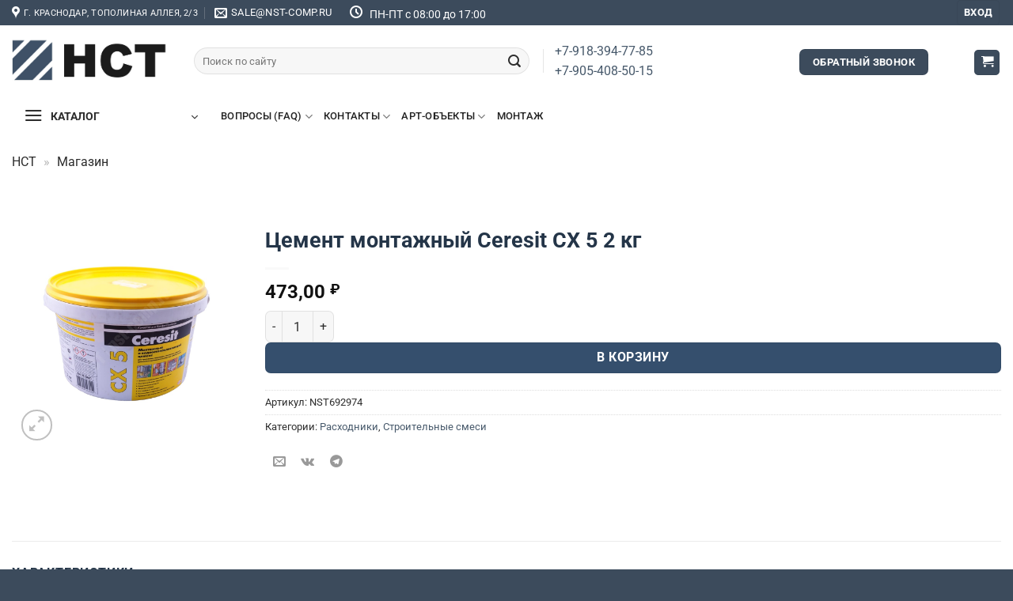

--- FILE ---
content_type: text/html; charset=UTF-8
request_url: https://nst-comp.ru/product/cement-montazhnyj-ceresit-cx-5-2-kg/
body_size: 32816
content:
<!DOCTYPE html>
<!--[if IE 9 ]> <html lang="ru-RU" class="ie9 loading-site no-js"> <![endif]-->
<!--[if IE 8 ]> <html lang="ru-RU" class="ie8 loading-site no-js"> <![endif]-->
<!--[if (gte IE 9)|!(IE)]><!--><html lang="ru-RU" class="loading-site no-js"> <!--<![endif]-->
<head>
	<meta charset="UTF-8" />
	<link rel="profile" href="http://gmpg.org/xfn/11" />
	<link rel="pingback" href="https://nst-comp.ru/xmlrpc.php" />

	<script>(function(html){html.className = html.className.replace(/\bno-js\b/,'js')})(document.documentElement);</script>
<meta name='robots' content='index, follow, max-image-preview:large, max-snippet:-1, max-video-preview:-1' />
<meta name="viewport" content="width=device-width, initial-scale=1" />
	<!-- This site is optimized with the Yoast SEO Premium plugin v21.9 (Yoast SEO v26.6) - https://yoast.com/wordpress/plugins/seo/ -->
	<title>Цемент монтажный Ceresit CX 5 2 кг » Купить в Краснодаре - НСТ</title>
	<meta name="description" content="Цемент монтажный Ceresit CX 5 2 кг купить в Краснодаре. Продажа оптом недорого и в розницу. Доставка по территории РФ. Нержавеющие Стальные Технологии (НСТ)." />
	<link rel="canonical" href="https://nst-comp.ru/product/cement-montazhnyj-ceresit-cx-5-2-kg/" />
	<meta property="og:locale" content="ru_RU" />
	<meta property="og:type" content="article" />
	<meta property="og:title" content="Цемент монтажный Ceresit CX 5 2 кг » Купить в Краснодаре - НСТ" />
	<meta property="og:description" content="Цемент монтажный Ceresit CX 5 2 кг купить в Краснодаре. Продажа оптом недорого и в розницу. Доставка по территории РФ. Нержавеющие Стальные Технологии (НСТ)." />
	<meta property="og:url" content="https://nst-comp.ru/product/cement-montazhnyj-ceresit-cx-5-2-kg/" />
	<meta property="og:site_name" content="НСТ" />
	<meta property="article:modified_time" content="2023-04-11T23:53:10+00:00" />
	<meta property="og:image" content="https://nst-comp.ru/wp-content/uploads/2022/12/cement-montazhnyj-ceresit-cx-5-2-kg.jpg" />
	<meta property="og:image:width" content="1000" />
	<meta property="og:image:height" content="1000" />
	<meta property="og:image:type" content="image/jpeg" />
	<meta name="twitter:card" content="summary_large_image" />
	<script type="application/ld+json" class="yoast-schema-graph">{"@context":"https://schema.org","@graph":[{"@type":"WebPage","@id":"https://nst-comp.ru/product/cement-montazhnyj-ceresit-cx-5-2-kg/","url":"https://nst-comp.ru/product/cement-montazhnyj-ceresit-cx-5-2-kg/","name":"Цемент монтажный Ceresit CX 5 2 кг » Купить в Краснодаре - НСТ","isPartOf":{"@id":"https://nst-comp.ru/#website"},"primaryImageOfPage":{"@id":"https://nst-comp.ru/product/cement-montazhnyj-ceresit-cx-5-2-kg/#primaryimage"},"image":{"@id":"https://nst-comp.ru/product/cement-montazhnyj-ceresit-cx-5-2-kg/#primaryimage"},"thumbnailUrl":"https://nst-comp.ru/wp-content/uploads/2022/12/cement-montazhnyj-ceresit-cx-5-2-kg.jpg","datePublished":"2021-03-09T15:58:21+00:00","dateModified":"2023-04-11T23:53:10+00:00","description":"Цемент монтажный Ceresit CX 5 2 кг купить в Краснодаре. Продажа оптом недорого и в розницу. Доставка по территории РФ. Нержавеющие Стальные Технологии (НСТ).","breadcrumb":{"@id":"https://nst-comp.ru/product/cement-montazhnyj-ceresit-cx-5-2-kg/#breadcrumb"},"inLanguage":"ru-RU","potentialAction":[{"@type":"ReadAction","target":["https://nst-comp.ru/product/cement-montazhnyj-ceresit-cx-5-2-kg/"]}]},{"@type":"ImageObject","inLanguage":"ru-RU","@id":"https://nst-comp.ru/product/cement-montazhnyj-ceresit-cx-5-2-kg/#primaryimage","url":"https://nst-comp.ru/wp-content/uploads/2022/12/cement-montazhnyj-ceresit-cx-5-2-kg.jpg","contentUrl":"https://nst-comp.ru/wp-content/uploads/2022/12/cement-montazhnyj-ceresit-cx-5-2-kg.jpg","width":1000,"height":1000,"caption":"Цемент монтажный Ceresit CX 5 2 кг"},{"@type":"BreadcrumbList","@id":"https://nst-comp.ru/product/cement-montazhnyj-ceresit-cx-5-2-kg/#breadcrumb","itemListElement":[{"@type":"ListItem","position":1,"name":"НСТ","item":"https://nst-comp.ru/"},{"@type":"ListItem","position":2,"name":"Магазин"}]},{"@type":"WebSite","@id":"https://nst-comp.ru/#website","url":"https://nst-comp.ru/","name":"НСТ","description":"Продажа фурнитуры, комплектующих для перил, лестниц и ограждений из нержавеющей стали","publisher":{"@id":"https://nst-comp.ru/#organization"},"alternateName":"Нержавеющие Стальные Технологии","potentialAction":[{"@type":"SearchAction","target":{"@type":"EntryPoint","urlTemplate":"https://nst-comp.ru/?s={search_term_string}"},"query-input":{"@type":"PropertyValueSpecification","valueRequired":true,"valueName":"search_term_string"}}],"inLanguage":"ru-RU"},{"@type":"Organization","@id":"https://nst-comp.ru/#organization","name":"НСТ","alternateName":"Нержавеющие Стальные Технологии","url":"https://nst-comp.ru/","logo":{"@type":"ImageObject","inLanguage":"ru-RU","@id":"https://nst-comp.ru/#/schema/logo/image/","url":"https://nst-comp.ru/wp-content/uploads/2022/04/logo-с-текстом.jpg","contentUrl":"https://nst-comp.ru/wp-content/uploads/2022/04/logo-с-текстом.jpg","width":995,"height":342,"caption":"НСТ"},"image":{"@id":"https://nst-comp.ru/#/schema/logo/image/"}}]}</script>
	<!-- / Yoast SEO Premium plugin. -->


<link rel="alternate" title="oEmbed (JSON)" type="application/json+oembed" href="https://nst-comp.ru/wp-json/oembed/1.0/embed?url=https%3A%2F%2Fnst-comp.ru%2Fproduct%2Fcement-montazhnyj-ceresit-cx-5-2-kg%2F" />
<link rel="alternate" title="oEmbed (XML)" type="text/xml+oembed" href="https://nst-comp.ru/wp-json/oembed/1.0/embed?url=https%3A%2F%2Fnst-comp.ru%2Fproduct%2Fcement-montazhnyj-ceresit-cx-5-2-kg%2F&#038;format=xml" />
<style id='wp-img-auto-sizes-contain-inline-css' type='text/css'>
img:is([sizes=auto i],[sizes^="auto," i]){contain-intrinsic-size:3000px 1500px}
/*# sourceURL=wp-img-auto-sizes-contain-inline-css */
</style>

<style id='wp-block-library-inline-css' type='text/css'>
:root{--wp-block-synced-color:#7a00df;--wp-block-synced-color--rgb:122,0,223;--wp-bound-block-color:var(--wp-block-synced-color);--wp-editor-canvas-background:#ddd;--wp-admin-theme-color:#007cba;--wp-admin-theme-color--rgb:0,124,186;--wp-admin-theme-color-darker-10:#006ba1;--wp-admin-theme-color-darker-10--rgb:0,107,160.5;--wp-admin-theme-color-darker-20:#005a87;--wp-admin-theme-color-darker-20--rgb:0,90,135;--wp-admin-border-width-focus:2px}@media (min-resolution:192dpi){:root{--wp-admin-border-width-focus:1.5px}}.wp-element-button{cursor:pointer}:root .has-very-light-gray-background-color{background-color:#eee}:root .has-very-dark-gray-background-color{background-color:#313131}:root .has-very-light-gray-color{color:#eee}:root .has-very-dark-gray-color{color:#313131}:root .has-vivid-green-cyan-to-vivid-cyan-blue-gradient-background{background:linear-gradient(135deg,#00d084,#0693e3)}:root .has-purple-crush-gradient-background{background:linear-gradient(135deg,#34e2e4,#4721fb 50%,#ab1dfe)}:root .has-hazy-dawn-gradient-background{background:linear-gradient(135deg,#faaca8,#dad0ec)}:root .has-subdued-olive-gradient-background{background:linear-gradient(135deg,#fafae1,#67a671)}:root .has-atomic-cream-gradient-background{background:linear-gradient(135deg,#fdd79a,#004a59)}:root .has-nightshade-gradient-background{background:linear-gradient(135deg,#330968,#31cdcf)}:root .has-midnight-gradient-background{background:linear-gradient(135deg,#020381,#2874fc)}:root{--wp--preset--font-size--normal:16px;--wp--preset--font-size--huge:42px}.has-regular-font-size{font-size:1em}.has-larger-font-size{font-size:2.625em}.has-normal-font-size{font-size:var(--wp--preset--font-size--normal)}.has-huge-font-size{font-size:var(--wp--preset--font-size--huge)}.has-text-align-center{text-align:center}.has-text-align-left{text-align:left}.has-text-align-right{text-align:right}.has-fit-text{white-space:nowrap!important}#end-resizable-editor-section{display:none}.aligncenter{clear:both}.items-justified-left{justify-content:flex-start}.items-justified-center{justify-content:center}.items-justified-right{justify-content:flex-end}.items-justified-space-between{justify-content:space-between}.screen-reader-text{border:0;clip-path:inset(50%);height:1px;margin:-1px;overflow:hidden;padding:0;position:absolute;width:1px;word-wrap:normal!important}.screen-reader-text:focus{background-color:#ddd;clip-path:none;color:#444;display:block;font-size:1em;height:auto;left:5px;line-height:normal;padding:15px 23px 14px;text-decoration:none;top:5px;width:auto;z-index:100000}html :where(.has-border-color){border-style:solid}html :where([style*=border-top-color]){border-top-style:solid}html :where([style*=border-right-color]){border-right-style:solid}html :where([style*=border-bottom-color]){border-bottom-style:solid}html :where([style*=border-left-color]){border-left-style:solid}html :where([style*=border-width]){border-style:solid}html :where([style*=border-top-width]){border-top-style:solid}html :where([style*=border-right-width]){border-right-style:solid}html :where([style*=border-bottom-width]){border-bottom-style:solid}html :where([style*=border-left-width]){border-left-style:solid}html :where(img[class*=wp-image-]){height:auto;max-width:100%}:where(figure){margin:0 0 1em}html :where(.is-position-sticky){--wp-admin--admin-bar--position-offset:var(--wp-admin--admin-bar--height,0px)}@media screen and (max-width:600px){html :where(.is-position-sticky){--wp-admin--admin-bar--position-offset:0px}}

/*# sourceURL=wp-block-library-inline-css */
</style><link rel='stylesheet' id='wc-blocks-style-css' href='https://nst-comp.ru/wp-content/plugins/woocommerce/assets/client/blocks/wc-blocks.css?ver=wc-10.4.3' type='text/css' media='all' />
<style id='global-styles-inline-css' type='text/css'>
:root{--wp--preset--aspect-ratio--square: 1;--wp--preset--aspect-ratio--4-3: 4/3;--wp--preset--aspect-ratio--3-4: 3/4;--wp--preset--aspect-ratio--3-2: 3/2;--wp--preset--aspect-ratio--2-3: 2/3;--wp--preset--aspect-ratio--16-9: 16/9;--wp--preset--aspect-ratio--9-16: 9/16;--wp--preset--color--black: #000000;--wp--preset--color--cyan-bluish-gray: #abb8c3;--wp--preset--color--white: #ffffff;--wp--preset--color--pale-pink: #f78da7;--wp--preset--color--vivid-red: #cf2e2e;--wp--preset--color--luminous-vivid-orange: #ff6900;--wp--preset--color--luminous-vivid-amber: #fcb900;--wp--preset--color--light-green-cyan: #7bdcb5;--wp--preset--color--vivid-green-cyan: #00d084;--wp--preset--color--pale-cyan-blue: #8ed1fc;--wp--preset--color--vivid-cyan-blue: #0693e3;--wp--preset--color--vivid-purple: #9b51e0;--wp--preset--color--primary: #3c4b5c;--wp--preset--color--secondary: #243548;--wp--preset--color--success: #597a9b;--wp--preset--color--alert: #910202;--wp--preset--gradient--vivid-cyan-blue-to-vivid-purple: linear-gradient(135deg,rgb(6,147,227) 0%,rgb(155,81,224) 100%);--wp--preset--gradient--light-green-cyan-to-vivid-green-cyan: linear-gradient(135deg,rgb(122,220,180) 0%,rgb(0,208,130) 100%);--wp--preset--gradient--luminous-vivid-amber-to-luminous-vivid-orange: linear-gradient(135deg,rgb(252,185,0) 0%,rgb(255,105,0) 100%);--wp--preset--gradient--luminous-vivid-orange-to-vivid-red: linear-gradient(135deg,rgb(255,105,0) 0%,rgb(207,46,46) 100%);--wp--preset--gradient--very-light-gray-to-cyan-bluish-gray: linear-gradient(135deg,rgb(238,238,238) 0%,rgb(169,184,195) 100%);--wp--preset--gradient--cool-to-warm-spectrum: linear-gradient(135deg,rgb(74,234,220) 0%,rgb(151,120,209) 20%,rgb(207,42,186) 40%,rgb(238,44,130) 60%,rgb(251,105,98) 80%,rgb(254,248,76) 100%);--wp--preset--gradient--blush-light-purple: linear-gradient(135deg,rgb(255,206,236) 0%,rgb(152,150,240) 100%);--wp--preset--gradient--blush-bordeaux: linear-gradient(135deg,rgb(254,205,165) 0%,rgb(254,45,45) 50%,rgb(107,0,62) 100%);--wp--preset--gradient--luminous-dusk: linear-gradient(135deg,rgb(255,203,112) 0%,rgb(199,81,192) 50%,rgb(65,88,208) 100%);--wp--preset--gradient--pale-ocean: linear-gradient(135deg,rgb(255,245,203) 0%,rgb(182,227,212) 50%,rgb(51,167,181) 100%);--wp--preset--gradient--electric-grass: linear-gradient(135deg,rgb(202,248,128) 0%,rgb(113,206,126) 100%);--wp--preset--gradient--midnight: linear-gradient(135deg,rgb(2,3,129) 0%,rgb(40,116,252) 100%);--wp--preset--font-size--small: 13px;--wp--preset--font-size--medium: 20px;--wp--preset--font-size--large: 36px;--wp--preset--font-size--x-large: 42px;--wp--preset--spacing--20: 0.44rem;--wp--preset--spacing--30: 0.67rem;--wp--preset--spacing--40: 1rem;--wp--preset--spacing--50: 1.5rem;--wp--preset--spacing--60: 2.25rem;--wp--preset--spacing--70: 3.38rem;--wp--preset--spacing--80: 5.06rem;--wp--preset--shadow--natural: 6px 6px 9px rgba(0, 0, 0, 0.2);--wp--preset--shadow--deep: 12px 12px 50px rgba(0, 0, 0, 0.4);--wp--preset--shadow--sharp: 6px 6px 0px rgba(0, 0, 0, 0.2);--wp--preset--shadow--outlined: 6px 6px 0px -3px rgb(255, 255, 255), 6px 6px rgb(0, 0, 0);--wp--preset--shadow--crisp: 6px 6px 0px rgb(0, 0, 0);}:where(body) { margin: 0; }.wp-site-blocks > .alignleft { float: left; margin-right: 2em; }.wp-site-blocks > .alignright { float: right; margin-left: 2em; }.wp-site-blocks > .aligncenter { justify-content: center; margin-left: auto; margin-right: auto; }:where(.is-layout-flex){gap: 0.5em;}:where(.is-layout-grid){gap: 0.5em;}.is-layout-flow > .alignleft{float: left;margin-inline-start: 0;margin-inline-end: 2em;}.is-layout-flow > .alignright{float: right;margin-inline-start: 2em;margin-inline-end: 0;}.is-layout-flow > .aligncenter{margin-left: auto !important;margin-right: auto !important;}.is-layout-constrained > .alignleft{float: left;margin-inline-start: 0;margin-inline-end: 2em;}.is-layout-constrained > .alignright{float: right;margin-inline-start: 2em;margin-inline-end: 0;}.is-layout-constrained > .aligncenter{margin-left: auto !important;margin-right: auto !important;}.is-layout-constrained > :where(:not(.alignleft):not(.alignright):not(.alignfull)){margin-left: auto !important;margin-right: auto !important;}body .is-layout-flex{display: flex;}.is-layout-flex{flex-wrap: wrap;align-items: center;}.is-layout-flex > :is(*, div){margin: 0;}body .is-layout-grid{display: grid;}.is-layout-grid > :is(*, div){margin: 0;}body{padding-top: 0px;padding-right: 0px;padding-bottom: 0px;padding-left: 0px;}a:where(:not(.wp-element-button)){text-decoration: none;}:root :where(.wp-element-button, .wp-block-button__link){background-color: #32373c;border-width: 0;color: #fff;font-family: inherit;font-size: inherit;font-style: inherit;font-weight: inherit;letter-spacing: inherit;line-height: inherit;padding-top: calc(0.667em + 2px);padding-right: calc(1.333em + 2px);padding-bottom: calc(0.667em + 2px);padding-left: calc(1.333em + 2px);text-decoration: none;text-transform: inherit;}.has-black-color{color: var(--wp--preset--color--black) !important;}.has-cyan-bluish-gray-color{color: var(--wp--preset--color--cyan-bluish-gray) !important;}.has-white-color{color: var(--wp--preset--color--white) !important;}.has-pale-pink-color{color: var(--wp--preset--color--pale-pink) !important;}.has-vivid-red-color{color: var(--wp--preset--color--vivid-red) !important;}.has-luminous-vivid-orange-color{color: var(--wp--preset--color--luminous-vivid-orange) !important;}.has-luminous-vivid-amber-color{color: var(--wp--preset--color--luminous-vivid-amber) !important;}.has-light-green-cyan-color{color: var(--wp--preset--color--light-green-cyan) !important;}.has-vivid-green-cyan-color{color: var(--wp--preset--color--vivid-green-cyan) !important;}.has-pale-cyan-blue-color{color: var(--wp--preset--color--pale-cyan-blue) !important;}.has-vivid-cyan-blue-color{color: var(--wp--preset--color--vivid-cyan-blue) !important;}.has-vivid-purple-color{color: var(--wp--preset--color--vivid-purple) !important;}.has-primary-color{color: var(--wp--preset--color--primary) !important;}.has-secondary-color{color: var(--wp--preset--color--secondary) !important;}.has-success-color{color: var(--wp--preset--color--success) !important;}.has-alert-color{color: var(--wp--preset--color--alert) !important;}.has-black-background-color{background-color: var(--wp--preset--color--black) !important;}.has-cyan-bluish-gray-background-color{background-color: var(--wp--preset--color--cyan-bluish-gray) !important;}.has-white-background-color{background-color: var(--wp--preset--color--white) !important;}.has-pale-pink-background-color{background-color: var(--wp--preset--color--pale-pink) !important;}.has-vivid-red-background-color{background-color: var(--wp--preset--color--vivid-red) !important;}.has-luminous-vivid-orange-background-color{background-color: var(--wp--preset--color--luminous-vivid-orange) !important;}.has-luminous-vivid-amber-background-color{background-color: var(--wp--preset--color--luminous-vivid-amber) !important;}.has-light-green-cyan-background-color{background-color: var(--wp--preset--color--light-green-cyan) !important;}.has-vivid-green-cyan-background-color{background-color: var(--wp--preset--color--vivid-green-cyan) !important;}.has-pale-cyan-blue-background-color{background-color: var(--wp--preset--color--pale-cyan-blue) !important;}.has-vivid-cyan-blue-background-color{background-color: var(--wp--preset--color--vivid-cyan-blue) !important;}.has-vivid-purple-background-color{background-color: var(--wp--preset--color--vivid-purple) !important;}.has-primary-background-color{background-color: var(--wp--preset--color--primary) !important;}.has-secondary-background-color{background-color: var(--wp--preset--color--secondary) !important;}.has-success-background-color{background-color: var(--wp--preset--color--success) !important;}.has-alert-background-color{background-color: var(--wp--preset--color--alert) !important;}.has-black-border-color{border-color: var(--wp--preset--color--black) !important;}.has-cyan-bluish-gray-border-color{border-color: var(--wp--preset--color--cyan-bluish-gray) !important;}.has-white-border-color{border-color: var(--wp--preset--color--white) !important;}.has-pale-pink-border-color{border-color: var(--wp--preset--color--pale-pink) !important;}.has-vivid-red-border-color{border-color: var(--wp--preset--color--vivid-red) !important;}.has-luminous-vivid-orange-border-color{border-color: var(--wp--preset--color--luminous-vivid-orange) !important;}.has-luminous-vivid-amber-border-color{border-color: var(--wp--preset--color--luminous-vivid-amber) !important;}.has-light-green-cyan-border-color{border-color: var(--wp--preset--color--light-green-cyan) !important;}.has-vivid-green-cyan-border-color{border-color: var(--wp--preset--color--vivid-green-cyan) !important;}.has-pale-cyan-blue-border-color{border-color: var(--wp--preset--color--pale-cyan-blue) !important;}.has-vivid-cyan-blue-border-color{border-color: var(--wp--preset--color--vivid-cyan-blue) !important;}.has-vivid-purple-border-color{border-color: var(--wp--preset--color--vivid-purple) !important;}.has-primary-border-color{border-color: var(--wp--preset--color--primary) !important;}.has-secondary-border-color{border-color: var(--wp--preset--color--secondary) !important;}.has-success-border-color{border-color: var(--wp--preset--color--success) !important;}.has-alert-border-color{border-color: var(--wp--preset--color--alert) !important;}.has-vivid-cyan-blue-to-vivid-purple-gradient-background{background: var(--wp--preset--gradient--vivid-cyan-blue-to-vivid-purple) !important;}.has-light-green-cyan-to-vivid-green-cyan-gradient-background{background: var(--wp--preset--gradient--light-green-cyan-to-vivid-green-cyan) !important;}.has-luminous-vivid-amber-to-luminous-vivid-orange-gradient-background{background: var(--wp--preset--gradient--luminous-vivid-amber-to-luminous-vivid-orange) !important;}.has-luminous-vivid-orange-to-vivid-red-gradient-background{background: var(--wp--preset--gradient--luminous-vivid-orange-to-vivid-red) !important;}.has-very-light-gray-to-cyan-bluish-gray-gradient-background{background: var(--wp--preset--gradient--very-light-gray-to-cyan-bluish-gray) !important;}.has-cool-to-warm-spectrum-gradient-background{background: var(--wp--preset--gradient--cool-to-warm-spectrum) !important;}.has-blush-light-purple-gradient-background{background: var(--wp--preset--gradient--blush-light-purple) !important;}.has-blush-bordeaux-gradient-background{background: var(--wp--preset--gradient--blush-bordeaux) !important;}.has-luminous-dusk-gradient-background{background: var(--wp--preset--gradient--luminous-dusk) !important;}.has-pale-ocean-gradient-background{background: var(--wp--preset--gradient--pale-ocean) !important;}.has-electric-grass-gradient-background{background: var(--wp--preset--gradient--electric-grass) !important;}.has-midnight-gradient-background{background: var(--wp--preset--gradient--midnight) !important;}.has-small-font-size{font-size: var(--wp--preset--font-size--small) !important;}.has-medium-font-size{font-size: var(--wp--preset--font-size--medium) !important;}.has-large-font-size{font-size: var(--wp--preset--font-size--large) !important;}.has-x-large-font-size{font-size: var(--wp--preset--font-size--x-large) !important;}
/*# sourceURL=global-styles-inline-css */
</style>

<link rel='stylesheet' id='contact-form-7-css' href='https://nst-comp.ru/wp-content/plugins/contact-form-7/includes/css/styles.css?ver=6.1.4' type='text/css' media='all' />
<style id='woocommerce-inline-inline-css' type='text/css'>
.woocommerce form .form-row .required { visibility: visible; }
/*# sourceURL=woocommerce-inline-inline-css */
</style>
<link rel='stylesheet' id='flatsome-main-css' href='https://nst-comp.ru/wp-content/themes/flatsome/assets/css/flatsome.css?ver=3.19.12' type='text/css' media='all' />
<style id='flatsome-main-inline-css' type='text/css'>
@font-face {
				font-family: "fl-icons";
				font-display: block;
				src: url(https://nst-comp.ru/wp-content/themes/flatsome/assets/css/icons/fl-icons.eot?v=3.19.12);
				src:
					url(https://nst-comp.ru/wp-content/themes/flatsome/assets/css/icons/fl-icons.eot#iefix?v=3.19.12) format("embedded-opentype"),
					url(https://nst-comp.ru/wp-content/themes/flatsome/assets/css/icons/fl-icons.woff2?v=3.19.12) format("woff2"),
					url(https://nst-comp.ru/wp-content/themes/flatsome/assets/css/icons/fl-icons.ttf?v=3.19.12) format("truetype"),
					url(https://nst-comp.ru/wp-content/themes/flatsome/assets/css/icons/fl-icons.woff?v=3.19.12) format("woff"),
					url(https://nst-comp.ru/wp-content/themes/flatsome/assets/css/icons/fl-icons.svg?v=3.19.12#fl-icons) format("svg");
			}
/*# sourceURL=flatsome-main-inline-css */
</style>
<link rel='stylesheet' id='flatsome-shop-css' href='https://nst-comp.ru/wp-content/themes/flatsome/assets/css/flatsome-shop.css?ver=3.19.12' type='text/css' media='all' />
<link rel='stylesheet' id='flatsome-style-css' href='https://nst-comp.ru/wp-content/themes/nst-flatsome/style.css?ver=3.0' type='text/css' media='all' />
<script type="text/javascript" src="https://nst-comp.ru/wp-content/plugins/wp-yandex-metrika/assets/YmEc.min.js?ver=1.2.2" id="wp-yandex-metrika_YmEc-js"></script>
<script type="text/javascript" id="wp-yandex-metrika_YmEc-js-after">
/* <![CDATA[ */
window.tmpwpym={datalayername:'dataLayer',counters:JSON.parse('[{"number":"48601019","webvisor":"1"}]'),targets:JSON.parse('[]')};
//# sourceURL=wp-yandex-metrika_YmEc-js-after
/* ]]> */
</script>
<script type="text/javascript" src="https://nst-comp.ru/wp-includes/js/jquery/jquery.min.js?ver=3.7.1" id="jquery-core-js"></script>
<script type="text/javascript" src="https://nst-comp.ru/wp-content/plugins/wp-yandex-metrika/assets/frontend.min.js?ver=1.2.2" id="wp-yandex-metrika_frontend-js"></script>
<script type="text/javascript" id="wc-single-product-js-extra">
/* <![CDATA[ */
var wc_single_product_params = {"i18n_required_rating_text":"\u041f\u043e\u0436\u0430\u043b\u0443\u0439\u0441\u0442\u0430, \u043f\u043e\u0441\u0442\u0430\u0432\u044c\u0442\u0435 \u043e\u0446\u0435\u043d\u043a\u0443","i18n_rating_options":["1 \u0438\u0437 5 \u0437\u0432\u0451\u0437\u0434","2 \u0438\u0437 5 \u0437\u0432\u0451\u0437\u0434","3 \u0438\u0437 5 \u0437\u0432\u0451\u0437\u0434","4 \u0438\u0437 5 \u0437\u0432\u0451\u0437\u0434","5 \u0438\u0437 5 \u0437\u0432\u0451\u0437\u0434"],"i18n_product_gallery_trigger_text":"\u041f\u0440\u043e\u0441\u043c\u043e\u0442\u0440 \u0433\u0430\u043b\u0435\u0440\u0435\u0438 \u0438\u0437\u043e\u0431\u0440\u0430\u0436\u0435\u043d\u0438\u0439 \u0432 \u043f\u043e\u043b\u043d\u043e\u044d\u043a\u0440\u0430\u043d\u043d\u043e\u043c \u0440\u0435\u0436\u0438\u043c\u0435","review_rating_required":"yes","flexslider":{"rtl":false,"animation":"slide","smoothHeight":true,"directionNav":false,"controlNav":"thumbnails","slideshow":false,"animationSpeed":500,"animationLoop":false,"allowOneSlide":false},"zoom_enabled":"","zoom_options":[],"photoswipe_enabled":"","photoswipe_options":{"shareEl":false,"closeOnScroll":false,"history":false,"hideAnimationDuration":0,"showAnimationDuration":0},"flexslider_enabled":""};
//# sourceURL=wc-single-product-js-extra
/* ]]> */
</script>
<script type="text/javascript" src="https://nst-comp.ru/wp-content/plugins/woocommerce/assets/js/frontend/single-product.min.js?ver=10.4.3" id="wc-single-product-js" defer="defer" data-wp-strategy="defer"></script>
<script type="text/javascript" src="https://nst-comp.ru/wp-content/plugins/woocommerce/assets/js/jquery-blockui/jquery.blockUI.min.js?ver=2.7.0-wc.10.4.3" id="wc-jquery-blockui-js" data-wp-strategy="defer"></script>
<script type="text/javascript" src="https://nst-comp.ru/wp-content/plugins/woocommerce/assets/js/js-cookie/js.cookie.min.js?ver=2.1.4-wc.10.4.3" id="wc-js-cookie-js" data-wp-strategy="defer"></script>
<link rel="https://api.w.org/" href="https://nst-comp.ru/wp-json/" /><link rel="alternate" title="JSON" type="application/json" href="https://nst-comp.ru/wp-json/wp/v2/product/16429" /><meta name="generator" content="WordPress 6.9" />
<meta name="generator" content="WooCommerce 10.4.3" />
<link rel='shortlink' href='https://nst-comp.ru/?p=16429' />
<meta name="verification" content="f612c7d25f5690ad41496fcfdbf8d1" />

<!-- Saphali Lite Version -->
<meta name="generator" content="Saphali Lite 2.0.0" />

	<noscript><style>.woocommerce-product-gallery{ opacity: 1 !important; }</style></noscript>
	        <!-- Yandex.Metrica counter -->
        <script type="text/javascript">
            (function (m, e, t, r, i, k, a) {
                m[i] = m[i] || function () {
                    (m[i].a = m[i].a || []).push(arguments)
                };
                m[i].l = 1 * new Date();
                k = e.createElement(t), a = e.getElementsByTagName(t)[0], k.async = 1, k.src = r, a.parentNode.insertBefore(k, a)
            })

            (window, document, "script", "https://mc.yandex.ru/metrika/tag.js", "ym");

            ym("48601019", "init", {
                clickmap: true,
                trackLinks: true,
                accurateTrackBounce: true,
                webvisor: true,
                ecommerce: "dataLayer",
                params: {
                    __ym: {
                        "ymCmsPlugin": {
                            "cms": "wordpress",
                            "cmsVersion":"6.9",
                            "pluginVersion": "1.2.2",
                            "ymCmsRip": "1296258926"
                        }
                    }
                }
            });
        </script>
        <!-- /Yandex.Metrica counter -->
        <link rel="icon" href="https://nst-comp.ru/wp-content/uploads/2022/05/new-nst-vektor-logo-100x100.png" sizes="32x32" />
<link rel="icon" href="https://nst-comp.ru/wp-content/uploads/2022/05/new-nst-vektor-logo-250x250.png" sizes="192x192" />
<link rel="apple-touch-icon" href="https://nst-comp.ru/wp-content/uploads/2022/05/new-nst-vektor-logo-250x250.png" />
<meta name="msapplication-TileImage" content="https://nst-comp.ru/wp-content/uploads/2022/05/new-nst-vektor-logo-400x400.png" />
<style id="custom-css" type="text/css">:root {--primary-color: #3c4b5c;--fs-color-primary: #3c4b5c;--fs-color-secondary: #243548;--fs-color-success: #597a9b;--fs-color-alert: #910202;--fs-experimental-link-color: #47596b;--fs-experimental-link-color-hover: #16202b;}.tooltipster-base {--tooltip-color: #fff;--tooltip-bg-color: #000;}.off-canvas-right .mfp-content, .off-canvas-left .mfp-content {--drawer-width: 300px;}.off-canvas .mfp-content.off-canvas-cart {--drawer-width: 360px;}.container-width, .full-width .ubermenu-nav, .container, .row{max-width: 1570px}.row.row-collapse{max-width: 1540px}.row.row-small{max-width: 1562.5px}.row.row-large{max-width: 1600px}.sticky-add-to-cart--active, #wrapper,#main,#main.dark{background-color: #ffffff}.header-main{height: 90px}#logo img{max-height: 90px}#logo{width:200px;}.header-bottom{min-height: 50px}.header-top{min-height: 30px}.transparent .header-main{height: 90px}.transparent #logo img{max-height: 90px}.has-transparent + .page-title:first-of-type,.has-transparent + #main > .page-title,.has-transparent + #main > div > .page-title,.has-transparent + #main .page-header-wrapper:first-of-type .page-title{padding-top: 170px;}.header.show-on-scroll,.stuck .header-main{height:70px!important}.stuck #logo img{max-height: 70px!important}.search-form{ width: 58%;}.header-bg-color {background-color: #ffffff}.header-bottom {background-color: #ffffff}.top-bar-nav > li > a{line-height: 16px }.header-main .nav > li > a{line-height: 16px }.stuck .header-main .nav > li > a{line-height: 50px }.header-bottom-nav > li > a{line-height: 20px }@media (max-width: 549px) {.header-main{height: 70px}#logo img{max-height: 70px}}.header-top{background-color:#3c4b5c!important;}body{color: #2d2d2d}h1,h2,h3,h4,h5,h6,.heading-font{color: #243548;}body{font-size: 100%;}@media screen and (max-width: 549px){body{font-size: 100%;}}body{font-family: Roboto, sans-serif;}body {font-weight: 400;font-style: normal;}.nav > li > a {font-family: Roboto, sans-serif;}.mobile-sidebar-levels-2 .nav > li > ul > li > a {font-family: Roboto, sans-serif;}.nav > li > a,.mobile-sidebar-levels-2 .nav > li > ul > li > a {font-weight: 500;font-style: normal;}h1,h2,h3,h4,h5,h6,.heading-font, .off-canvas-center .nav-sidebar.nav-vertical > li > a{font-family: Roboto, sans-serif;}h1,h2,h3,h4,h5,h6,.heading-font,.banner h1,.banner h2 {font-weight: 700;font-style: normal;}.alt-font{font-family: "Dancing Script", sans-serif;}.alt-font {font-weight: 400!important;font-style: normal!important;}.header:not(.transparent) .header-bottom-nav.nav > li > a{color: #232323;}.is-divider{background-color: #f9f9f9;}.shop-page-title.featured-title .title-overlay{background-color: #ffffff;}.current .breadcrumb-step, [data-icon-label]:after, .button#place_order,.button.checkout,.checkout-button,.single_add_to_cart_button.button, .sticky-add-to-cart-select-options-button{background-color: #354f6d!important }.has-equal-box-heights .box-image {padding-top: 100%;}.badge-inner.on-sale{background-color: #a52121}.badge-inner.new-bubble-auto{background-color: #207855}.star-rating span:before,.star-rating:before, .woocommerce-page .star-rating:before, .stars a:hover:after, .stars a.active:after{color: #f3d448}.price del, .product_list_widget del, del .woocommerce-Price-amount { color: #782020; }ins .woocommerce-Price-amount { color: #a12525; }input[type='submit'], input[type="button"], button:not(.icon), .button:not(.icon){border-radius: 7px!important}@media screen and (min-width: 550px){.products .box-vertical .box-image{min-width: 450px!important;width: 450px!important;}}.footer-2{background-color: #3c4b5c}.absolute-footer, html{background-color: #3c4b5c}button[name='update_cart'] { display: none; }.header-vertical-menu__opener{background-color: #ffffff}.header-vertical-menu__fly-out{background-color: #ffffff}.nav-vertical-fly-out > li + li {border-top-width: 1px; border-top-style: solid;}.label-new.menu-item > a:after{content:"Новое";}.label-hot.menu-item > a:after{content:"Горячее предложение";}.label-sale.menu-item > a:after{content:"Распродажа";}.label-popular.menu-item > a:after{content:"Самые популярные";}</style>		<style type="text/css" id="wp-custom-css">
			.mfp-content.off-canvas-cart{
	background-color:#fff;
}		</style>
		<style id="kirki-inline-styles">/* cyrillic-ext */
@font-face {
  font-family: 'Roboto';
  font-style: normal;
  font-weight: 400;
  font-stretch: 100%;
  font-display: swap;
  src: url(https://nst-comp.ru/wp-content/fonts/roboto/KFO7CnqEu92Fr1ME7kSn66aGLdTylUAMa3GUBGEe.woff2) format('woff2');
  unicode-range: U+0460-052F, U+1C80-1C8A, U+20B4, U+2DE0-2DFF, U+A640-A69F, U+FE2E-FE2F;
}
/* cyrillic */
@font-face {
  font-family: 'Roboto';
  font-style: normal;
  font-weight: 400;
  font-stretch: 100%;
  font-display: swap;
  src: url(https://nst-comp.ru/wp-content/fonts/roboto/KFO7CnqEu92Fr1ME7kSn66aGLdTylUAMa3iUBGEe.woff2) format('woff2');
  unicode-range: U+0301, U+0400-045F, U+0490-0491, U+04B0-04B1, U+2116;
}
/* greek-ext */
@font-face {
  font-family: 'Roboto';
  font-style: normal;
  font-weight: 400;
  font-stretch: 100%;
  font-display: swap;
  src: url(https://nst-comp.ru/wp-content/fonts/roboto/KFO7CnqEu92Fr1ME7kSn66aGLdTylUAMa3CUBGEe.woff2) format('woff2');
  unicode-range: U+1F00-1FFF;
}
/* greek */
@font-face {
  font-family: 'Roboto';
  font-style: normal;
  font-weight: 400;
  font-stretch: 100%;
  font-display: swap;
  src: url(https://nst-comp.ru/wp-content/fonts/roboto/KFO7CnqEu92Fr1ME7kSn66aGLdTylUAMa3-UBGEe.woff2) format('woff2');
  unicode-range: U+0370-0377, U+037A-037F, U+0384-038A, U+038C, U+038E-03A1, U+03A3-03FF;
}
/* math */
@font-face {
  font-family: 'Roboto';
  font-style: normal;
  font-weight: 400;
  font-stretch: 100%;
  font-display: swap;
  src: url(https://nst-comp.ru/wp-content/fonts/roboto/KFO7CnqEu92Fr1ME7kSn66aGLdTylUAMawCUBGEe.woff2) format('woff2');
  unicode-range: U+0302-0303, U+0305, U+0307-0308, U+0310, U+0312, U+0315, U+031A, U+0326-0327, U+032C, U+032F-0330, U+0332-0333, U+0338, U+033A, U+0346, U+034D, U+0391-03A1, U+03A3-03A9, U+03B1-03C9, U+03D1, U+03D5-03D6, U+03F0-03F1, U+03F4-03F5, U+2016-2017, U+2034-2038, U+203C, U+2040, U+2043, U+2047, U+2050, U+2057, U+205F, U+2070-2071, U+2074-208E, U+2090-209C, U+20D0-20DC, U+20E1, U+20E5-20EF, U+2100-2112, U+2114-2115, U+2117-2121, U+2123-214F, U+2190, U+2192, U+2194-21AE, U+21B0-21E5, U+21F1-21F2, U+21F4-2211, U+2213-2214, U+2216-22FF, U+2308-230B, U+2310, U+2319, U+231C-2321, U+2336-237A, U+237C, U+2395, U+239B-23B7, U+23D0, U+23DC-23E1, U+2474-2475, U+25AF, U+25B3, U+25B7, U+25BD, U+25C1, U+25CA, U+25CC, U+25FB, U+266D-266F, U+27C0-27FF, U+2900-2AFF, U+2B0E-2B11, U+2B30-2B4C, U+2BFE, U+3030, U+FF5B, U+FF5D, U+1D400-1D7FF, U+1EE00-1EEFF;
}
/* symbols */
@font-face {
  font-family: 'Roboto';
  font-style: normal;
  font-weight: 400;
  font-stretch: 100%;
  font-display: swap;
  src: url(https://nst-comp.ru/wp-content/fonts/roboto/KFO7CnqEu92Fr1ME7kSn66aGLdTylUAMaxKUBGEe.woff2) format('woff2');
  unicode-range: U+0001-000C, U+000E-001F, U+007F-009F, U+20DD-20E0, U+20E2-20E4, U+2150-218F, U+2190, U+2192, U+2194-2199, U+21AF, U+21E6-21F0, U+21F3, U+2218-2219, U+2299, U+22C4-22C6, U+2300-243F, U+2440-244A, U+2460-24FF, U+25A0-27BF, U+2800-28FF, U+2921-2922, U+2981, U+29BF, U+29EB, U+2B00-2BFF, U+4DC0-4DFF, U+FFF9-FFFB, U+10140-1018E, U+10190-1019C, U+101A0, U+101D0-101FD, U+102E0-102FB, U+10E60-10E7E, U+1D2C0-1D2D3, U+1D2E0-1D37F, U+1F000-1F0FF, U+1F100-1F1AD, U+1F1E6-1F1FF, U+1F30D-1F30F, U+1F315, U+1F31C, U+1F31E, U+1F320-1F32C, U+1F336, U+1F378, U+1F37D, U+1F382, U+1F393-1F39F, U+1F3A7-1F3A8, U+1F3AC-1F3AF, U+1F3C2, U+1F3C4-1F3C6, U+1F3CA-1F3CE, U+1F3D4-1F3E0, U+1F3ED, U+1F3F1-1F3F3, U+1F3F5-1F3F7, U+1F408, U+1F415, U+1F41F, U+1F426, U+1F43F, U+1F441-1F442, U+1F444, U+1F446-1F449, U+1F44C-1F44E, U+1F453, U+1F46A, U+1F47D, U+1F4A3, U+1F4B0, U+1F4B3, U+1F4B9, U+1F4BB, U+1F4BF, U+1F4C8-1F4CB, U+1F4D6, U+1F4DA, U+1F4DF, U+1F4E3-1F4E6, U+1F4EA-1F4ED, U+1F4F7, U+1F4F9-1F4FB, U+1F4FD-1F4FE, U+1F503, U+1F507-1F50B, U+1F50D, U+1F512-1F513, U+1F53E-1F54A, U+1F54F-1F5FA, U+1F610, U+1F650-1F67F, U+1F687, U+1F68D, U+1F691, U+1F694, U+1F698, U+1F6AD, U+1F6B2, U+1F6B9-1F6BA, U+1F6BC, U+1F6C6-1F6CF, U+1F6D3-1F6D7, U+1F6E0-1F6EA, U+1F6F0-1F6F3, U+1F6F7-1F6FC, U+1F700-1F7FF, U+1F800-1F80B, U+1F810-1F847, U+1F850-1F859, U+1F860-1F887, U+1F890-1F8AD, U+1F8B0-1F8BB, U+1F8C0-1F8C1, U+1F900-1F90B, U+1F93B, U+1F946, U+1F984, U+1F996, U+1F9E9, U+1FA00-1FA6F, U+1FA70-1FA7C, U+1FA80-1FA89, U+1FA8F-1FAC6, U+1FACE-1FADC, U+1FADF-1FAE9, U+1FAF0-1FAF8, U+1FB00-1FBFF;
}
/* vietnamese */
@font-face {
  font-family: 'Roboto';
  font-style: normal;
  font-weight: 400;
  font-stretch: 100%;
  font-display: swap;
  src: url(https://nst-comp.ru/wp-content/fonts/roboto/KFO7CnqEu92Fr1ME7kSn66aGLdTylUAMa3OUBGEe.woff2) format('woff2');
  unicode-range: U+0102-0103, U+0110-0111, U+0128-0129, U+0168-0169, U+01A0-01A1, U+01AF-01B0, U+0300-0301, U+0303-0304, U+0308-0309, U+0323, U+0329, U+1EA0-1EF9, U+20AB;
}
/* latin-ext */
@font-face {
  font-family: 'Roboto';
  font-style: normal;
  font-weight: 400;
  font-stretch: 100%;
  font-display: swap;
  src: url(https://nst-comp.ru/wp-content/fonts/roboto/KFO7CnqEu92Fr1ME7kSn66aGLdTylUAMa3KUBGEe.woff2) format('woff2');
  unicode-range: U+0100-02BA, U+02BD-02C5, U+02C7-02CC, U+02CE-02D7, U+02DD-02FF, U+0304, U+0308, U+0329, U+1D00-1DBF, U+1E00-1E9F, U+1EF2-1EFF, U+2020, U+20A0-20AB, U+20AD-20C0, U+2113, U+2C60-2C7F, U+A720-A7FF;
}
/* latin */
@font-face {
  font-family: 'Roboto';
  font-style: normal;
  font-weight: 400;
  font-stretch: 100%;
  font-display: swap;
  src: url(https://nst-comp.ru/wp-content/fonts/roboto/KFO7CnqEu92Fr1ME7kSn66aGLdTylUAMa3yUBA.woff2) format('woff2');
  unicode-range: U+0000-00FF, U+0131, U+0152-0153, U+02BB-02BC, U+02C6, U+02DA, U+02DC, U+0304, U+0308, U+0329, U+2000-206F, U+20AC, U+2122, U+2191, U+2193, U+2212, U+2215, U+FEFF, U+FFFD;
}
/* cyrillic-ext */
@font-face {
  font-family: 'Roboto';
  font-style: normal;
  font-weight: 500;
  font-stretch: 100%;
  font-display: swap;
  src: url(https://nst-comp.ru/wp-content/fonts/roboto/KFO7CnqEu92Fr1ME7kSn66aGLdTylUAMa3GUBGEe.woff2) format('woff2');
  unicode-range: U+0460-052F, U+1C80-1C8A, U+20B4, U+2DE0-2DFF, U+A640-A69F, U+FE2E-FE2F;
}
/* cyrillic */
@font-face {
  font-family: 'Roboto';
  font-style: normal;
  font-weight: 500;
  font-stretch: 100%;
  font-display: swap;
  src: url(https://nst-comp.ru/wp-content/fonts/roboto/KFO7CnqEu92Fr1ME7kSn66aGLdTylUAMa3iUBGEe.woff2) format('woff2');
  unicode-range: U+0301, U+0400-045F, U+0490-0491, U+04B0-04B1, U+2116;
}
/* greek-ext */
@font-face {
  font-family: 'Roboto';
  font-style: normal;
  font-weight: 500;
  font-stretch: 100%;
  font-display: swap;
  src: url(https://nst-comp.ru/wp-content/fonts/roboto/KFO7CnqEu92Fr1ME7kSn66aGLdTylUAMa3CUBGEe.woff2) format('woff2');
  unicode-range: U+1F00-1FFF;
}
/* greek */
@font-face {
  font-family: 'Roboto';
  font-style: normal;
  font-weight: 500;
  font-stretch: 100%;
  font-display: swap;
  src: url(https://nst-comp.ru/wp-content/fonts/roboto/KFO7CnqEu92Fr1ME7kSn66aGLdTylUAMa3-UBGEe.woff2) format('woff2');
  unicode-range: U+0370-0377, U+037A-037F, U+0384-038A, U+038C, U+038E-03A1, U+03A3-03FF;
}
/* math */
@font-face {
  font-family: 'Roboto';
  font-style: normal;
  font-weight: 500;
  font-stretch: 100%;
  font-display: swap;
  src: url(https://nst-comp.ru/wp-content/fonts/roboto/KFO7CnqEu92Fr1ME7kSn66aGLdTylUAMawCUBGEe.woff2) format('woff2');
  unicode-range: U+0302-0303, U+0305, U+0307-0308, U+0310, U+0312, U+0315, U+031A, U+0326-0327, U+032C, U+032F-0330, U+0332-0333, U+0338, U+033A, U+0346, U+034D, U+0391-03A1, U+03A3-03A9, U+03B1-03C9, U+03D1, U+03D5-03D6, U+03F0-03F1, U+03F4-03F5, U+2016-2017, U+2034-2038, U+203C, U+2040, U+2043, U+2047, U+2050, U+2057, U+205F, U+2070-2071, U+2074-208E, U+2090-209C, U+20D0-20DC, U+20E1, U+20E5-20EF, U+2100-2112, U+2114-2115, U+2117-2121, U+2123-214F, U+2190, U+2192, U+2194-21AE, U+21B0-21E5, U+21F1-21F2, U+21F4-2211, U+2213-2214, U+2216-22FF, U+2308-230B, U+2310, U+2319, U+231C-2321, U+2336-237A, U+237C, U+2395, U+239B-23B7, U+23D0, U+23DC-23E1, U+2474-2475, U+25AF, U+25B3, U+25B7, U+25BD, U+25C1, U+25CA, U+25CC, U+25FB, U+266D-266F, U+27C0-27FF, U+2900-2AFF, U+2B0E-2B11, U+2B30-2B4C, U+2BFE, U+3030, U+FF5B, U+FF5D, U+1D400-1D7FF, U+1EE00-1EEFF;
}
/* symbols */
@font-face {
  font-family: 'Roboto';
  font-style: normal;
  font-weight: 500;
  font-stretch: 100%;
  font-display: swap;
  src: url(https://nst-comp.ru/wp-content/fonts/roboto/KFO7CnqEu92Fr1ME7kSn66aGLdTylUAMaxKUBGEe.woff2) format('woff2');
  unicode-range: U+0001-000C, U+000E-001F, U+007F-009F, U+20DD-20E0, U+20E2-20E4, U+2150-218F, U+2190, U+2192, U+2194-2199, U+21AF, U+21E6-21F0, U+21F3, U+2218-2219, U+2299, U+22C4-22C6, U+2300-243F, U+2440-244A, U+2460-24FF, U+25A0-27BF, U+2800-28FF, U+2921-2922, U+2981, U+29BF, U+29EB, U+2B00-2BFF, U+4DC0-4DFF, U+FFF9-FFFB, U+10140-1018E, U+10190-1019C, U+101A0, U+101D0-101FD, U+102E0-102FB, U+10E60-10E7E, U+1D2C0-1D2D3, U+1D2E0-1D37F, U+1F000-1F0FF, U+1F100-1F1AD, U+1F1E6-1F1FF, U+1F30D-1F30F, U+1F315, U+1F31C, U+1F31E, U+1F320-1F32C, U+1F336, U+1F378, U+1F37D, U+1F382, U+1F393-1F39F, U+1F3A7-1F3A8, U+1F3AC-1F3AF, U+1F3C2, U+1F3C4-1F3C6, U+1F3CA-1F3CE, U+1F3D4-1F3E0, U+1F3ED, U+1F3F1-1F3F3, U+1F3F5-1F3F7, U+1F408, U+1F415, U+1F41F, U+1F426, U+1F43F, U+1F441-1F442, U+1F444, U+1F446-1F449, U+1F44C-1F44E, U+1F453, U+1F46A, U+1F47D, U+1F4A3, U+1F4B0, U+1F4B3, U+1F4B9, U+1F4BB, U+1F4BF, U+1F4C8-1F4CB, U+1F4D6, U+1F4DA, U+1F4DF, U+1F4E3-1F4E6, U+1F4EA-1F4ED, U+1F4F7, U+1F4F9-1F4FB, U+1F4FD-1F4FE, U+1F503, U+1F507-1F50B, U+1F50D, U+1F512-1F513, U+1F53E-1F54A, U+1F54F-1F5FA, U+1F610, U+1F650-1F67F, U+1F687, U+1F68D, U+1F691, U+1F694, U+1F698, U+1F6AD, U+1F6B2, U+1F6B9-1F6BA, U+1F6BC, U+1F6C6-1F6CF, U+1F6D3-1F6D7, U+1F6E0-1F6EA, U+1F6F0-1F6F3, U+1F6F7-1F6FC, U+1F700-1F7FF, U+1F800-1F80B, U+1F810-1F847, U+1F850-1F859, U+1F860-1F887, U+1F890-1F8AD, U+1F8B0-1F8BB, U+1F8C0-1F8C1, U+1F900-1F90B, U+1F93B, U+1F946, U+1F984, U+1F996, U+1F9E9, U+1FA00-1FA6F, U+1FA70-1FA7C, U+1FA80-1FA89, U+1FA8F-1FAC6, U+1FACE-1FADC, U+1FADF-1FAE9, U+1FAF0-1FAF8, U+1FB00-1FBFF;
}
/* vietnamese */
@font-face {
  font-family: 'Roboto';
  font-style: normal;
  font-weight: 500;
  font-stretch: 100%;
  font-display: swap;
  src: url(https://nst-comp.ru/wp-content/fonts/roboto/KFO7CnqEu92Fr1ME7kSn66aGLdTylUAMa3OUBGEe.woff2) format('woff2');
  unicode-range: U+0102-0103, U+0110-0111, U+0128-0129, U+0168-0169, U+01A0-01A1, U+01AF-01B0, U+0300-0301, U+0303-0304, U+0308-0309, U+0323, U+0329, U+1EA0-1EF9, U+20AB;
}
/* latin-ext */
@font-face {
  font-family: 'Roboto';
  font-style: normal;
  font-weight: 500;
  font-stretch: 100%;
  font-display: swap;
  src: url(https://nst-comp.ru/wp-content/fonts/roboto/KFO7CnqEu92Fr1ME7kSn66aGLdTylUAMa3KUBGEe.woff2) format('woff2');
  unicode-range: U+0100-02BA, U+02BD-02C5, U+02C7-02CC, U+02CE-02D7, U+02DD-02FF, U+0304, U+0308, U+0329, U+1D00-1DBF, U+1E00-1E9F, U+1EF2-1EFF, U+2020, U+20A0-20AB, U+20AD-20C0, U+2113, U+2C60-2C7F, U+A720-A7FF;
}
/* latin */
@font-face {
  font-family: 'Roboto';
  font-style: normal;
  font-weight: 500;
  font-stretch: 100%;
  font-display: swap;
  src: url(https://nst-comp.ru/wp-content/fonts/roboto/KFO7CnqEu92Fr1ME7kSn66aGLdTylUAMa3yUBA.woff2) format('woff2');
  unicode-range: U+0000-00FF, U+0131, U+0152-0153, U+02BB-02BC, U+02C6, U+02DA, U+02DC, U+0304, U+0308, U+0329, U+2000-206F, U+20AC, U+2122, U+2191, U+2193, U+2212, U+2215, U+FEFF, U+FFFD;
}
/* cyrillic-ext */
@font-face {
  font-family: 'Roboto';
  font-style: normal;
  font-weight: 700;
  font-stretch: 100%;
  font-display: swap;
  src: url(https://nst-comp.ru/wp-content/fonts/roboto/KFO7CnqEu92Fr1ME7kSn66aGLdTylUAMa3GUBGEe.woff2) format('woff2');
  unicode-range: U+0460-052F, U+1C80-1C8A, U+20B4, U+2DE0-2DFF, U+A640-A69F, U+FE2E-FE2F;
}
/* cyrillic */
@font-face {
  font-family: 'Roboto';
  font-style: normal;
  font-weight: 700;
  font-stretch: 100%;
  font-display: swap;
  src: url(https://nst-comp.ru/wp-content/fonts/roboto/KFO7CnqEu92Fr1ME7kSn66aGLdTylUAMa3iUBGEe.woff2) format('woff2');
  unicode-range: U+0301, U+0400-045F, U+0490-0491, U+04B0-04B1, U+2116;
}
/* greek-ext */
@font-face {
  font-family: 'Roboto';
  font-style: normal;
  font-weight: 700;
  font-stretch: 100%;
  font-display: swap;
  src: url(https://nst-comp.ru/wp-content/fonts/roboto/KFO7CnqEu92Fr1ME7kSn66aGLdTylUAMa3CUBGEe.woff2) format('woff2');
  unicode-range: U+1F00-1FFF;
}
/* greek */
@font-face {
  font-family: 'Roboto';
  font-style: normal;
  font-weight: 700;
  font-stretch: 100%;
  font-display: swap;
  src: url(https://nst-comp.ru/wp-content/fonts/roboto/KFO7CnqEu92Fr1ME7kSn66aGLdTylUAMa3-UBGEe.woff2) format('woff2');
  unicode-range: U+0370-0377, U+037A-037F, U+0384-038A, U+038C, U+038E-03A1, U+03A3-03FF;
}
/* math */
@font-face {
  font-family: 'Roboto';
  font-style: normal;
  font-weight: 700;
  font-stretch: 100%;
  font-display: swap;
  src: url(https://nst-comp.ru/wp-content/fonts/roboto/KFO7CnqEu92Fr1ME7kSn66aGLdTylUAMawCUBGEe.woff2) format('woff2');
  unicode-range: U+0302-0303, U+0305, U+0307-0308, U+0310, U+0312, U+0315, U+031A, U+0326-0327, U+032C, U+032F-0330, U+0332-0333, U+0338, U+033A, U+0346, U+034D, U+0391-03A1, U+03A3-03A9, U+03B1-03C9, U+03D1, U+03D5-03D6, U+03F0-03F1, U+03F4-03F5, U+2016-2017, U+2034-2038, U+203C, U+2040, U+2043, U+2047, U+2050, U+2057, U+205F, U+2070-2071, U+2074-208E, U+2090-209C, U+20D0-20DC, U+20E1, U+20E5-20EF, U+2100-2112, U+2114-2115, U+2117-2121, U+2123-214F, U+2190, U+2192, U+2194-21AE, U+21B0-21E5, U+21F1-21F2, U+21F4-2211, U+2213-2214, U+2216-22FF, U+2308-230B, U+2310, U+2319, U+231C-2321, U+2336-237A, U+237C, U+2395, U+239B-23B7, U+23D0, U+23DC-23E1, U+2474-2475, U+25AF, U+25B3, U+25B7, U+25BD, U+25C1, U+25CA, U+25CC, U+25FB, U+266D-266F, U+27C0-27FF, U+2900-2AFF, U+2B0E-2B11, U+2B30-2B4C, U+2BFE, U+3030, U+FF5B, U+FF5D, U+1D400-1D7FF, U+1EE00-1EEFF;
}
/* symbols */
@font-face {
  font-family: 'Roboto';
  font-style: normal;
  font-weight: 700;
  font-stretch: 100%;
  font-display: swap;
  src: url(https://nst-comp.ru/wp-content/fonts/roboto/KFO7CnqEu92Fr1ME7kSn66aGLdTylUAMaxKUBGEe.woff2) format('woff2');
  unicode-range: U+0001-000C, U+000E-001F, U+007F-009F, U+20DD-20E0, U+20E2-20E4, U+2150-218F, U+2190, U+2192, U+2194-2199, U+21AF, U+21E6-21F0, U+21F3, U+2218-2219, U+2299, U+22C4-22C6, U+2300-243F, U+2440-244A, U+2460-24FF, U+25A0-27BF, U+2800-28FF, U+2921-2922, U+2981, U+29BF, U+29EB, U+2B00-2BFF, U+4DC0-4DFF, U+FFF9-FFFB, U+10140-1018E, U+10190-1019C, U+101A0, U+101D0-101FD, U+102E0-102FB, U+10E60-10E7E, U+1D2C0-1D2D3, U+1D2E0-1D37F, U+1F000-1F0FF, U+1F100-1F1AD, U+1F1E6-1F1FF, U+1F30D-1F30F, U+1F315, U+1F31C, U+1F31E, U+1F320-1F32C, U+1F336, U+1F378, U+1F37D, U+1F382, U+1F393-1F39F, U+1F3A7-1F3A8, U+1F3AC-1F3AF, U+1F3C2, U+1F3C4-1F3C6, U+1F3CA-1F3CE, U+1F3D4-1F3E0, U+1F3ED, U+1F3F1-1F3F3, U+1F3F5-1F3F7, U+1F408, U+1F415, U+1F41F, U+1F426, U+1F43F, U+1F441-1F442, U+1F444, U+1F446-1F449, U+1F44C-1F44E, U+1F453, U+1F46A, U+1F47D, U+1F4A3, U+1F4B0, U+1F4B3, U+1F4B9, U+1F4BB, U+1F4BF, U+1F4C8-1F4CB, U+1F4D6, U+1F4DA, U+1F4DF, U+1F4E3-1F4E6, U+1F4EA-1F4ED, U+1F4F7, U+1F4F9-1F4FB, U+1F4FD-1F4FE, U+1F503, U+1F507-1F50B, U+1F50D, U+1F512-1F513, U+1F53E-1F54A, U+1F54F-1F5FA, U+1F610, U+1F650-1F67F, U+1F687, U+1F68D, U+1F691, U+1F694, U+1F698, U+1F6AD, U+1F6B2, U+1F6B9-1F6BA, U+1F6BC, U+1F6C6-1F6CF, U+1F6D3-1F6D7, U+1F6E0-1F6EA, U+1F6F0-1F6F3, U+1F6F7-1F6FC, U+1F700-1F7FF, U+1F800-1F80B, U+1F810-1F847, U+1F850-1F859, U+1F860-1F887, U+1F890-1F8AD, U+1F8B0-1F8BB, U+1F8C0-1F8C1, U+1F900-1F90B, U+1F93B, U+1F946, U+1F984, U+1F996, U+1F9E9, U+1FA00-1FA6F, U+1FA70-1FA7C, U+1FA80-1FA89, U+1FA8F-1FAC6, U+1FACE-1FADC, U+1FADF-1FAE9, U+1FAF0-1FAF8, U+1FB00-1FBFF;
}
/* vietnamese */
@font-face {
  font-family: 'Roboto';
  font-style: normal;
  font-weight: 700;
  font-stretch: 100%;
  font-display: swap;
  src: url(https://nst-comp.ru/wp-content/fonts/roboto/KFO7CnqEu92Fr1ME7kSn66aGLdTylUAMa3OUBGEe.woff2) format('woff2');
  unicode-range: U+0102-0103, U+0110-0111, U+0128-0129, U+0168-0169, U+01A0-01A1, U+01AF-01B0, U+0300-0301, U+0303-0304, U+0308-0309, U+0323, U+0329, U+1EA0-1EF9, U+20AB;
}
/* latin-ext */
@font-face {
  font-family: 'Roboto';
  font-style: normal;
  font-weight: 700;
  font-stretch: 100%;
  font-display: swap;
  src: url(https://nst-comp.ru/wp-content/fonts/roboto/KFO7CnqEu92Fr1ME7kSn66aGLdTylUAMa3KUBGEe.woff2) format('woff2');
  unicode-range: U+0100-02BA, U+02BD-02C5, U+02C7-02CC, U+02CE-02D7, U+02DD-02FF, U+0304, U+0308, U+0329, U+1D00-1DBF, U+1E00-1E9F, U+1EF2-1EFF, U+2020, U+20A0-20AB, U+20AD-20C0, U+2113, U+2C60-2C7F, U+A720-A7FF;
}
/* latin */
@font-face {
  font-family: 'Roboto';
  font-style: normal;
  font-weight: 700;
  font-stretch: 100%;
  font-display: swap;
  src: url(https://nst-comp.ru/wp-content/fonts/roboto/KFO7CnqEu92Fr1ME7kSn66aGLdTylUAMa3yUBA.woff2) format('woff2');
  unicode-range: U+0000-00FF, U+0131, U+0152-0153, U+02BB-02BC, U+02C6, U+02DA, U+02DC, U+0304, U+0308, U+0329, U+2000-206F, U+20AC, U+2122, U+2191, U+2193, U+2212, U+2215, U+FEFF, U+FFFD;
}/* vietnamese */
@font-face {
  font-family: 'Dancing Script';
  font-style: normal;
  font-weight: 400;
  font-display: swap;
  src: url(https://nst-comp.ru/wp-content/fonts/dancing-script/If2cXTr6YS-zF4S-kcSWSVi_sxjsohD9F50Ruu7BMSo3Rep8ltA.woff2) format('woff2');
  unicode-range: U+0102-0103, U+0110-0111, U+0128-0129, U+0168-0169, U+01A0-01A1, U+01AF-01B0, U+0300-0301, U+0303-0304, U+0308-0309, U+0323, U+0329, U+1EA0-1EF9, U+20AB;
}
/* latin-ext */
@font-face {
  font-family: 'Dancing Script';
  font-style: normal;
  font-weight: 400;
  font-display: swap;
  src: url(https://nst-comp.ru/wp-content/fonts/dancing-script/If2cXTr6YS-zF4S-kcSWSVi_sxjsohD9F50Ruu7BMSo3ROp8ltA.woff2) format('woff2');
  unicode-range: U+0100-02BA, U+02BD-02C5, U+02C7-02CC, U+02CE-02D7, U+02DD-02FF, U+0304, U+0308, U+0329, U+1D00-1DBF, U+1E00-1E9F, U+1EF2-1EFF, U+2020, U+20A0-20AB, U+20AD-20C0, U+2113, U+2C60-2C7F, U+A720-A7FF;
}
/* latin */
@font-face {
  font-family: 'Dancing Script';
  font-style: normal;
  font-weight: 400;
  font-display: swap;
  src: url(https://nst-comp.ru/wp-content/fonts/dancing-script/If2cXTr6YS-zF4S-kcSWSVi_sxjsohD9F50Ruu7BMSo3Sup8.woff2) format('woff2');
  unicode-range: U+0000-00FF, U+0131, U+0152-0153, U+02BB-02BC, U+02C6, U+02DA, U+02DC, U+0304, U+0308, U+0329, U+2000-206F, U+20AC, U+2122, U+2191, U+2193, U+2212, U+2215, U+FEFF, U+FFFD;
}</style></head>

<body class="wp-singular product-template-default single single-product postid-16429 wp-custom-logo wp-theme-flatsome wp-child-theme-nst-flatsome theme-flatsome woocommerce woocommerce-page woocommerce-no-js full-width nav-dropdown-has-arrow nav-dropdown-has-shadow nav-dropdown-has-border mobile-submenu-slide mobile-submenu-slide-levels-2 has-lightbox">


<a class="skip-link screen-reader-text" href="#main">Skip to content</a>

<div id="wrapper">

	
	<header id="header" class="header has-sticky sticky-fade">
		<div class="header-wrapper">
			<div id="top-bar" class="header-top hide-for-sticky nav-dark hide-for-medium">
    <div class="flex-row container">
      <div class="flex-col hide-for-medium flex-left">
          <ul class="nav nav-left medium-nav-center nav-small  nav-">
              <li class="header-contact-wrapper">
		<ul id="header-contact" class="nav nav-divided nav-uppercase header-contact">
					<li class="header_contact">
			  <a target="_blank" rel="noopener noreferrer" href="https://maps.google.com/?q=ООО+Нержавеющие+Стальные+Технологии/@45.0659538,38.9873805,15z/data=!4m10!1m2!2m1!1z0L3RgdGC!3m6!1s0x40f04b14f04773f1:0x8dd0696926082b7b!8m2!3d45.0660665!4d38.9961677!15sCgbQvdGB0YJaCCIG0L3RgdGCkgESZmVuY2Vfc3VwcGx5X3N0b3Jl4AEA!16sg11j006g9xb" >
			  	 <i class="icon-map-pin-fill" style="font-size:16px;" ></i>			     <span>
			     	г. Краснодар, Тополиная Аллея, 2/3			     </span>
			  </a>
			</li>
			
						<li class="">
			  <a href="mailto:sale@nst-comp.ru" class="tooltip" >
				  <i class="icon-envelop" style="font-size:16px;" ></i>			       <span>
			       	sale@nst-comp.ru			       </span>
			  </a>
			</li>
			
						<li class="">
			  <span class="header_contact_icon">
			  	   <i class="icon-clock" style="font-size:16px;" ></i>			        <span class="header_contact">ПН-ПТ с 08:00 до 17:00</span>
			  </span>
			 </li>
			
				</ul>
</li>
          </ul>
      </div>

      <div class="flex-col hide-for-medium flex-center">
          <ul class="nav nav-center nav-small  nav-">
                        </ul>
      </div>

      <div class="flex-col hide-for-medium flex-right">
         <ul class="nav top-bar-nav nav-right nav-small  nav-">
              
<li class="account-item has-icon" >
<div class="header-button">
	<a href="https://nst-comp.ru/my-account/" class="nav-top-link nav-top-not-logged-in icon primary button round is-small icon primary button round is-small" title="Вход" data-open="#login-form-popup" >
					<span>
			Вход			</span>
				</a>


</div>

</li>
          </ul>
      </div>

      
    </div>
</div>
<div id="masthead" class="header-main hide-for-sticky">
      <div class="header-inner flex-row container logo-left medium-logo-center" role="navigation">

          <!-- Logo -->
          <div id="logo" class="flex-col logo">
            
<!-- Header logo -->
<a href="https://nst-comp.ru/" title="НСТ - Продажа фурнитуры, комплектующих для перил, лестниц и ограждений из нержавеющей стали" rel="home">
		<img width="995" height="278" src="https://nst-comp.ru/wp-content/uploads/2022/05/logo-s-brendom.jpg" class="header_logo header-logo" alt="НСТ"/><img  width="995" height="278" src="https://nst-comp.ru/wp-content/uploads/2022/05/logo-s-brendom.jpg" class="header-logo-dark" alt="НСТ"/></a>
          </div>

          <!-- Mobile Left Elements -->
          <div class="flex-col show-for-medium flex-left">
            <ul class="mobile-nav nav nav-left ">
              <li class="nav-icon has-icon">
  <div class="header-button">		<a href="#" data-open="#main-menu" data-pos="left" data-bg="main-menu-overlay" data-color="" class="icon primary button round is-small" aria-label="Menu" aria-controls="main-menu" aria-expanded="false">

		  <i class="icon-menu" ></i>
		  		</a>
	 </div> </li>
            </ul>
          </div>

          <!-- Left Elements -->
          <div class="flex-col hide-for-medium flex-left
            flex-grow">
            <ul class="header-nav header-nav-main nav nav-left  nav-uppercase" >
              <li class="header-search-form search-form html relative has-icon">
	<div class="header-search-form-wrapper">
		<div class="searchform-wrapper ux-search-box relative form-flat is-normal"><form role="search" method="get" class="searchform" action="https://nst-comp.ru/">
	<div class="flex-row relative">
						<div class="flex-col flex-grow">
			<label class="screen-reader-text" for="woocommerce-product-search-field-0">Искать:</label>
			<input type="search" id="woocommerce-product-search-field-0" class="search-field mb-0" placeholder="Поиск по сайту" value="" name="s" />
			<input type="hidden" name="post_type" value="product" />
					</div>
		<div class="flex-col">
			<button type="submit" value="Поиск" class="ux-search-submit submit-button secondary button  icon mb-0" aria-label="Submit">
				<i class="icon-search" ></i>			</button>
		</div>
	</div>
	<div class="live-search-results text-left z-top"></div>
</form>
</div>	</div>
</li>
<li class="header-divider"></li><li class="html custom html_topbar_left"><div style="font-size:16px">
<a href="tel:+79183947785">+7-918-394-77-85</a><br>
<a href="tel:+79054085015">+7-905-408-50-15</a>
</div></li>            </ul>
          </div>

          <!-- Right Elements -->
          <div class="flex-col hide-for-medium flex-right">
            <ul class="header-nav header-nav-main nav nav-right  nav-uppercase">
              <li class="html custom html_topbar_right">
	<section class="section" id="section_373677123">
		<div class="section-bg fill" >
									
			

		</div>

		

		<div class="section-content relative">
			

<a href="#zvonok_popup" class="button primary"  >
		<span>Обратный звонок</span>
	</a>




	<div id="zvonok_popup"
	     class="lightbox-by-id lightbox-content mfp-hide lightbox-white "
	     style="max-width:600px ;padding:20px">
		
<div class="wpcf7 no-js" id="wpcf7-f16889-o1" lang="ru-RU" dir="ltr" data-wpcf7-id="16889">
<div class="screen-reader-response"><p role="status" aria-live="polite" aria-atomic="true"></p> <ul></ul></div>
<form action="/product/cement-montazhnyj-ceresit-cx-5-2-kg/#wpcf7-f16889-o1" method="post" class="wpcf7-form init" aria-label="Контактная форма" novalidate="novalidate" data-status="init">
<fieldset class="hidden-fields-container"><input type="hidden" name="_wpcf7" value="16889" /><input type="hidden" name="_wpcf7_version" value="6.1.4" /><input type="hidden" name="_wpcf7_locale" value="ru_RU" /><input type="hidden" name="_wpcf7_unit_tag" value="wpcf7-f16889-o1" /><input type="hidden" name="_wpcf7_container_post" value="0" /><input type="hidden" name="_wpcf7_posted_data_hash" value="" /><input type="hidden" name="_wpcf7_recaptcha_response" value="" />
</fieldset>
<p><span class="wpcf7-form-control-wrap" data-name="your-name"><input size="40" maxlength="400" class="wpcf7-form-control wpcf7-text wpcf7-validates-as-required" aria-required="true" aria-invalid="false" placeholder="Имя" value="" type="text" name="your-name" /></span><br />
<span class="wpcf7-form-control-wrap" data-name="phone"><input size="40" maxlength="400" class="wpcf7-form-control wpcf7-tel wpcf7-validates-as-required wpcf7-text wpcf7-validates-as-tel" aria-required="true" aria-invalid="false" placeholder="Номер телефона" value="" type="tel" name="phone" /></span>
</p>
<p><span class="wpcf7-form-control-wrap" data-name="agree_zvonok"><span class="wpcf7-form-control wpcf7-acceptance"><span class="wpcf7-list-item"><label><input type="checkbox" name="agree_zvonok" value="1" aria-invalid="false" /><span class="wpcf7-list-item-label">Я согласен на обработку персональных данных</span></label></span></span></span>
</p>
<p><input class="wpcf7-form-control wpcf7-submit has-spinner" type="submit" value="Заказать звонок" />
</p><div class="wpcf7-response-output" aria-hidden="true"></div>
</form>
</div>
	</div>
	
	


		</div>

		
<style>
#section_373677123 {
  padding-top: 30px;
  padding-bottom: 30px;
}
</style>
	</section>
	</li><li class="cart-item has-icon">
<div class="header-button">
	<a href="https://nst-comp.ru/cart/" class="header-cart-link off-canvas-toggle nav-top-link icon primary button round is-small" data-open="#cart-popup" data-class="off-canvas-cart" title="Корзина" data-pos="right">


    <i class="icon-shopping-cart"
    data-icon-label="0">
  </i>
  </a>
</div>


  <!-- Cart Sidebar Popup -->
  <div id="cart-popup" class="mfp-hide widget_shopping_cart">
  <div class="cart-popup-inner inner-padding">
      <div class="cart-popup-title text-center">
          <span class="uppercase">Корзина</span>
          <div class="is-divider"></div>
      </div>
      <div class="widget_shopping_cart_content">
          

	<div class="ux-mini-cart-empty flex flex-row-col text-center pt pb">
				<div class="ux-mini-cart-empty-icon">
			<svg xmlns="http://www.w3.org/2000/svg" viewBox="0 0 17 19" style="opacity:.1;height:80px;">
				<path d="M8.5 0C6.7 0 5.3 1.2 5.3 2.7v2H2.1c-.3 0-.6.3-.7.7L0 18.2c0 .4.2.8.6.8h15.7c.4 0 .7-.3.7-.7v-.1L15.6 5.4c0-.3-.3-.6-.7-.6h-3.2v-2c0-1.6-1.4-2.8-3.2-2.8zM6.7 2.7c0-.8.8-1.4 1.8-1.4s1.8.6 1.8 1.4v2H6.7v-2zm7.5 3.4 1.3 11.5h-14L2.8 6.1h2.5v1.4c0 .4.3.7.7.7.4 0 .7-.3.7-.7V6.1h3.5v1.4c0 .4.3.7.7.7s.7-.3.7-.7V6.1h2.6z" fill-rule="evenodd" clip-rule="evenodd" fill="currentColor"></path>
			</svg>
		</div>
				<p class="woocommerce-mini-cart__empty-message empty">Корзина пуста.</p>
					<p class="return-to-shop">
				<a class="button primary wc-backward" href="https://nst-comp.ru/shop/">
					Вернуться в магазин				</a>
			</p>
				</div>


      </div>
              </div>
  </div>

</li>
            </ul>
          </div>

          <!-- Mobile Right Elements -->
          <div class="flex-col show-for-medium flex-right">
            <ul class="mobile-nav nav nav-right ">
              <li class="cart-item has-icon">

<div class="header-button">      <a href="https://nst-comp.ru/cart/" class="header-cart-link off-canvas-toggle nav-top-link icon primary button round is-small" data-open="#cart-popup" data-class="off-canvas-cart" title="Корзина" data-pos="right">
  
    <i class="icon-shopping-cart"
    data-icon-label="0">
  </i>
  </a>
</div>
</li>
            </ul>
          </div>

      </div>

      </div>
<div id="wide-nav" class="header-bottom wide-nav hide-for-medium">
    <div class="flex-row container">

                        <div class="flex-col hide-for-medium flex-left">
                <ul class="nav header-nav header-bottom-nav nav-left  nav-uppercase nav-prompts-overlay">
                    
<li class="header-vertical-menu" role="navigation">
	<div class="header-vertical-menu__opener">
					<span class="header-vertical-menu__icon">
				<i class="icon-menu" ></i>			</span>
				<span class="header-vertical-menu__title">
						КАТАЛОГ		</span>
		<i class="icon-angle-down" ></i>	</div>
	<div class="header-vertical-menu__fly-out">
		<div class="menu-vertikalnyj-katalog-container"><ul id="menu-vertikalnyj-katalog" class="ux-nav-vertical-menu nav-vertical-fly-out"><li id="menu-item-16884" class="menu-item menu-item-type-post_type menu-item-object-page menu-item-has-children menu-item-16884 menu-item-design-default has-dropdown"><a href="https://nst-comp.ru/komplektujushhie-katalog/" class="nav-top-link" aria-expanded="false" aria-haspopup="menu">Комплектующие<i class="icon-angle-down" ></i></a>
<ul class="sub-menu nav-dropdown nav-dropdown-default">
	<li id="menu-item-17431" class="menu-item menu-item-type-taxonomy menu-item-object-product_cat menu-item-17431"><a href="https://nst-comp.ru/catalog/gotovye-stojki/">Готовые стойки</a></li>
	<li id="menu-item-16805" class="menu-item menu-item-type-taxonomy menu-item-object-product_cat menu-item-16805"><a href="https://nst-comp.ru/catalog/derzhateli-poruchnja/">Держатели поручня</a></li>
	<li id="menu-item-16812" class="menu-item menu-item-type-taxonomy menu-item-object-product_cat menu-item-16812"><a href="https://nst-comp.ru/catalog/zaglushki/">Заглушки</a></li>
	<li id="menu-item-16817" class="menu-item menu-item-type-taxonomy menu-item-object-product_cat menu-item-16817"><a href="https://nst-comp.ru/catalog/zakladnye-jelementy/">Закладные элементы</a></li>
	<li id="menu-item-16819" class="menu-item menu-item-type-taxonomy menu-item-object-product_cat menu-item-16819"><a href="https://nst-comp.ru/catalog/kolca-prikryvnye/">Кольца прикрывные</a></li>
	<li id="menu-item-16823" class="menu-item menu-item-type-taxonomy menu-item-object-product_cat menu-item-16823"><a href="https://nst-comp.ru/catalog/kryshki/">Крышки</a></li>
	<li id="menu-item-16826" class="menu-item menu-item-type-taxonomy menu-item-object-product_cat menu-item-16826"><a href="https://nst-comp.ru/catalog/krjuchki/">Крючки</a></li>
	<li id="menu-item-16827" class="menu-item menu-item-type-taxonomy menu-item-object-product_cat menu-item-16827"><a href="https://nst-comp.ru/catalog/mufty/">Муфты</a></li>
	<li id="menu-item-16828" class="menu-item menu-item-type-taxonomy menu-item-object-product_cat menu-item-16828"><a href="https://nst-comp.ru/catalog/niz-dlja-stojki/">Низ для стойки</a></li>
	<li id="menu-item-16833" class="menu-item menu-item-type-taxonomy menu-item-object-product_cat menu-item-16833"><a href="https://nst-comp.ru/catalog/otvody/">Отводы</a></li>
	<li id="menu-item-16834" class="menu-item menu-item-type-taxonomy menu-item-object-product_cat menu-item-16834"><a href="https://nst-comp.ru/catalog/perehodniki/">Переходники</a></li>
	<li id="menu-item-16838" class="menu-item menu-item-type-taxonomy menu-item-object-product_cat menu-item-16838"><a href="https://nst-comp.ru/catalog/rigelederzhateli/">Ригеледержатели</a></li>
	<li id="menu-item-16841" class="menu-item menu-item-type-taxonomy menu-item-object-product_cat menu-item-16841"><a href="https://nst-comp.ru/catalog/stekloderzhateli/">Стеклодержатели</a></li>
	<li id="menu-item-17608" class="menu-item menu-item-type-taxonomy menu-item-object-product_cat menu-item-17608"><a href="https://nst-comp.ru/catalog/ugolki/">Уголки</a></li>
	<li id="menu-item-16850" class="menu-item menu-item-type-taxonomy menu-item-object-product_cat menu-item-16850"><a href="https://nst-comp.ru/catalog/flancy/">Фланцы</a></li>
	<li id="menu-item-16853" class="menu-item menu-item-type-taxonomy menu-item-object-product_cat menu-item-16853"><a href="https://nst-comp.ru/catalog/shajby/">Шайбы</a></li>
	<li id="menu-item-16854" class="menu-item menu-item-type-taxonomy menu-item-object-product_cat menu-item-16854"><a href="https://nst-comp.ru/catalog/shary/">Шары</a></li>
	<li id="menu-item-17559" class="menu-item menu-item-type-custom menu-item-object-custom menu-item-17559"><a href="https://nst-comp.ru/pokrytie/nitrid-titana/">Золотая фурнитура</a></li>
</ul>
</li>
<li id="menu-item-16798" class="menu-item menu-item-type-taxonomy menu-item-object-product_cat menu-item-has-children menu-item-16798 menu-item-design-default has-dropdown"><a href="https://nst-comp.ru/catalog/abrazivnye-materialy/" class="nav-top-link" aria-expanded="false" aria-haspopup="menu">Абразивные материалы<i class="icon-angle-down" ></i></a>
<ul class="sub-menu nav-dropdown nav-dropdown-default">
	<li id="menu-item-16799" class="menu-item menu-item-type-taxonomy menu-item-object-product_cat menu-item-16799"><a href="https://nst-comp.ru/catalog/abrazivnye-materialy/abrazivnye-krugi/">Абразивные круги</a></li>
	<li id="menu-item-16804" class="menu-item menu-item-type-taxonomy menu-item-object-product_cat menu-item-16804"><a href="https://nst-comp.ru/catalog/abrazivnye-materialy/pasta-abrazivnaja/">Паста абразивная</a></li>
</ul>
</li>
<li id="menu-item-16820" class="menu-item menu-item-type-taxonomy menu-item-object-product_cat menu-item-has-children menu-item-16820 menu-item-design-default has-dropdown"><a href="https://nst-comp.ru/catalog/krepezh/" class="nav-top-link" aria-expanded="false" aria-haspopup="menu">Крепеж<i class="icon-angle-down" ></i></a>
<ul class="sub-menu nav-dropdown nav-dropdown-default">
	<li id="menu-item-16858" class="menu-item menu-item-type-taxonomy menu-item-object-product_cat menu-item-16858"><a href="https://nst-comp.ru/catalog/krepezh/vinty/">Винты</a></li>
	<li id="menu-item-16822" class="menu-item menu-item-type-taxonomy menu-item-object-product_cat menu-item-16822"><a href="https://nst-comp.ru/catalog/krepezh/gajki-dekorativnye/">Гайки декоративные</a></li>
	<li id="menu-item-17427" class="menu-item menu-item-type-taxonomy menu-item-object-product_cat menu-item-17427"><a href="https://nst-comp.ru/catalog/navesnye-petli/">Навесные петли</a></li>
	<li id="menu-item-17413" class="menu-item menu-item-type-taxonomy menu-item-object-product_cat menu-item-17413"><a href="https://nst-comp.ru/catalog/shpilki/">Шпильки</a></li>
</ul>
</li>
<li id="menu-item-16875" class="menu-item menu-item-type-custom menu-item-object-custom menu-item-has-children menu-item-16875 menu-item-design-default has-dropdown"><a href="https://nst-comp.ru/truby-zerkalnye/" class="nav-top-link" aria-expanded="false" aria-haspopup="menu">Трубы зеркальные<i class="icon-angle-down" ></i></a>
<ul class="sub-menu nav-dropdown nav-dropdown-default">
	<li id="menu-item-16848" class="menu-item menu-item-type-taxonomy menu-item-object-product_cat menu-item-16848"><a href="https://nst-comp.ru/catalog/truby-kruglye/">Трубы круглые</a></li>
	<li id="menu-item-16849" class="menu-item menu-item-type-taxonomy menu-item-object-product_cat menu-item-16849"><a href="https://nst-comp.ru/catalog/truby-profilnye/">Трубы профильные</a></li>
</ul>
</li>
<li id="menu-item-17522" class="menu-item menu-item-type-taxonomy menu-item-object-product_cat menu-item-17522 menu-item-design-default"><a href="https://nst-comp.ru/catalog/lestnicy-dlja-bassejna/" class="nav-top-link">Лестницы для бассейна</a></li>
<li id="menu-item-16883" class="menu-item menu-item-type-post_type menu-item-object-page menu-item-16883 menu-item-design-default"><a href="https://nst-comp.ru/poruchni-dlya-invalidov/" class="nav-top-link">Поручни для инвалидов</a></li>
<li id="menu-item-16818" class="menu-item menu-item-type-taxonomy menu-item-object-product_cat menu-item-16818 menu-item-design-default"><a href="https://nst-comp.ru/catalog/instrumenty/" class="nav-top-link">Инструменты</a></li>
<li id="menu-item-16836" class="menu-item menu-item-type-taxonomy menu-item-object-product_cat current-product-ancestor current-menu-parent current-product-parent menu-item-16836 active menu-item-design-default"><a href="https://nst-comp.ru/catalog/rashodniki/" class="nav-top-link">Расходники</a></li>
<li id="menu-item-17768" class="menu-item menu-item-type-taxonomy menu-item-object-product_cat menu-item-17768 menu-item-design-default"><a href="https://nst-comp.ru/catalog/tovary-dlja-doma/" class="nav-top-link">Товары для дома</a></li>
</ul></div>	</div>
</li>
<li id="menu-item-4548" class="menu-item menu-item-type-post_type menu-item-object-page menu-item-has-children menu-item-4548 menu-item-design-default has-dropdown"><a href="https://nst-comp.ru/faq/" class="nav-top-link" aria-expanded="false" aria-haspopup="menu">Вопросы (FAQ)<i class="icon-angle-down" ></i></a>
<ul class="sub-menu nav-dropdown nav-dropdown-default">
	<li id="menu-item-4543" class="menu-item menu-item-type-post_type menu-item-object-page menu-item-4543"><a href="https://nst-comp.ru/oplata/">Способы оплаты</a></li>
	<li id="menu-item-4547" class="menu-item menu-item-type-post_type menu-item-object-page menu-item-4547"><a href="https://nst-comp.ru/delivery/">Доставка</a></li>
</ul>
</li>
<li id="menu-item-4546" class="menu-item menu-item-type-post_type menu-item-object-page menu-item-has-children menu-item-4546 menu-item-design-default has-dropdown"><a href="https://nst-comp.ru/contacts/" class="nav-top-link" aria-expanded="false" aria-haspopup="menu">Контакты<i class="icon-angle-down" ></i></a>
<ul class="sub-menu nav-dropdown nav-dropdown-default">
	<li id="menu-item-4544" class="menu-item menu-item-type-post_type menu-item-object-page menu-item-4544"><a href="https://nst-comp.ru/about/">О компании</a></li>
</ul>
</li>
<li id="menu-item-8509" class="menu-item menu-item-type-taxonomy menu-item-object-category menu-item-has-children menu-item-8509 menu-item-design-default has-dropdown"><a href="https://nst-comp.ru/category/object/" class="nav-top-link" aria-expanded="false" aria-haspopup="menu">Арт-объекты<i class="icon-angle-down" ></i></a>
<ul class="sub-menu nav-dropdown nav-dropdown-default">
	<li id="menu-item-8510" class="menu-item menu-item-type-post_type menu-item-object-post menu-item-8510"><a href="https://nst-comp.ru/draped-data/">«Draped Data»</a></li>
	<li id="menu-item-8511" class="menu-item menu-item-type-post_type menu-item-object-post menu-item-8511"><a href="https://nst-comp.ru/stolpi/">«Столпы»</a></li>
	<li id="menu-item-8512" class="menu-item menu-item-type-post_type menu-item-object-post menu-item-8512"><a href="https://nst-comp.ru/art-obekt-tochka/">«Точка»</a></li>
</ul>
</li>
<li id="menu-item-8576" class="menu-item menu-item-type-post_type menu-item-object-page menu-item-8576 menu-item-design-default"><a href="https://nst-comp.ru/primery-rabot/" class="nav-top-link">Монтаж</a></li>
                </ul>
            </div>
            
            
                        <div class="flex-col hide-for-medium flex-right flex-grow">
              <ul class="nav header-nav header-bottom-nav nav-right  nav-uppercase nav-prompts-overlay">
                                 </ul>
            </div>
            
            
    </div>
</div>

<div class="header-bg-container fill"><div class="header-bg-image fill"></div><div class="header-bg-color fill"></div></div>		</div>
	</header>

	<div class="shop-page-title product-page-title dark  page-title featured-title ">

	<div class="page-title-bg fill">
		<div class="title-bg fill bg-fill" data-parallax-fade="true" data-parallax="-2" data-parallax-background data-parallax-container=".page-title"></div>
		<div class="title-overlay fill"></div>
	</div>

	<div class="page-title-inner flex-row  medium-flex-wrap container">
	  <div class="flex-col flex-grow medium-text-center">
	  		<div class="is-medium">
	<nav id="breadcrumbs" class="yoast-breadcrumb breadcrumbs"><span><a property="v:title" rel="v:url" href="https://nst-comp.ru/" >НСТ</a> <span class="divider">»</span> <a property="v:title" rel="v:url" href="https://nst-comp.ru/shop/" >Магазин</a></span></nav></div>
	  </div>

	   <div class="flex-col nav-right medium-text-center">
		   		   </div>
	</div>
</div>

	<main id="main" class="">

	<div class="shop-container">

		
			<div class="container">
	<div class="woocommerce-notices-wrapper"></div></div>
<div id="product-16429" class="product type-product post-16429 status-publish first instock product_cat-rashodniki product_cat-stroitelnye-smesi has-post-thumbnail purchasable product-type-simple">
	<div class="product-container">
  <div class="product-main">
    <div class="row content-row mb-0">

    	<div class="product-gallery col large-3">
						
<div class="product-images relative mb-half has-hover woocommerce-product-gallery woocommerce-product-gallery--with-images woocommerce-product-gallery--columns-4 images" data-columns="4">

  <div class="badge-container is-larger absolute left top z-1">

</div>

  <div class="image-tools absolute top show-on-hover right z-3">
      </div>

  <div class="woocommerce-product-gallery__wrapper product-gallery-slider slider slider-nav-small mb-half"
        data-flickity-options='{
                "cellAlign": "center",
                "wrapAround": true,
                "autoPlay": false,
                "prevNextButtons":true,
                "adaptiveHeight": true,
                "imagesLoaded": true,
                "lazyLoad": 1,
                "dragThreshold" : 15,
                "pageDots": false,
                "rightToLeft": false       }'>
    <div data-thumb="https://nst-comp.ru/wp-content/uploads/2022/12/cement-montazhnyj-ceresit-cx-5-2-kg-100x100.jpg" data-thumb-alt="Цемент монтажный Ceresit CX 5 2 кг" data-thumb-srcset="https://nst-comp.ru/wp-content/uploads/2022/12/cement-montazhnyj-ceresit-cx-5-2-kg-100x100.jpg 100w, https://nst-comp.ru/wp-content/uploads/2022/12/cement-montazhnyj-ceresit-cx-5-2-kg-450x450.jpg 450w, https://nst-comp.ru/wp-content/uploads/2022/12/cement-montazhnyj-ceresit-cx-5-2-kg-400x400.jpg 400w, https://nst-comp.ru/wp-content/uploads/2022/12/cement-montazhnyj-ceresit-cx-5-2-kg-800x800.jpg 800w, https://nst-comp.ru/wp-content/uploads/2022/12/cement-montazhnyj-ceresit-cx-5-2-kg-280x280.jpg 280w, https://nst-comp.ru/wp-content/uploads/2022/12/cement-montazhnyj-ceresit-cx-5-2-kg-768x768.jpg 768w, https://nst-comp.ru/wp-content/uploads/2022/12/cement-montazhnyj-ceresit-cx-5-2-kg.jpg 1000w"  data-thumb-sizes="(max-width: 100px) 100vw, 100px" class="woocommerce-product-gallery__image slide first"><a href="https://nst-comp.ru/wp-content/uploads/2022/12/cement-montazhnyj-ceresit-cx-5-2-kg.jpg"><img width="1000" height="1000" src="https://nst-comp.ru/wp-content/uploads/2022/12/cement-montazhnyj-ceresit-cx-5-2-kg.jpg" class="wp-post-image ux-skip-lazy" alt="Цемент монтажный Ceresit CX 5 2 кг" data-caption="" data-src="https://nst-comp.ru/wp-content/uploads/2022/12/cement-montazhnyj-ceresit-cx-5-2-kg.jpg" data-large_image="https://nst-comp.ru/wp-content/uploads/2022/12/cement-montazhnyj-ceresit-cx-5-2-kg.jpg" data-large_image_width="1000" data-large_image_height="1000" decoding="async" fetchpriority="high" srcset="https://nst-comp.ru/wp-content/uploads/2022/12/cement-montazhnyj-ceresit-cx-5-2-kg.jpg 1000w, https://nst-comp.ru/wp-content/uploads/2022/12/cement-montazhnyj-ceresit-cx-5-2-kg-450x450.jpg 450w, https://nst-comp.ru/wp-content/uploads/2022/12/cement-montazhnyj-ceresit-cx-5-2-kg-100x100.jpg 100w, https://nst-comp.ru/wp-content/uploads/2022/12/cement-montazhnyj-ceresit-cx-5-2-kg-400x400.jpg 400w, https://nst-comp.ru/wp-content/uploads/2022/12/cement-montazhnyj-ceresit-cx-5-2-kg-800x800.jpg 800w, https://nst-comp.ru/wp-content/uploads/2022/12/cement-montazhnyj-ceresit-cx-5-2-kg-280x280.jpg 280w, https://nst-comp.ru/wp-content/uploads/2022/12/cement-montazhnyj-ceresit-cx-5-2-kg-768x768.jpg 768w" sizes="(max-width: 1000px) 100vw, 1000px" /></a></div>  </div>

  <div class="image-tools absolute bottom left z-3">
        <a href="#product-zoom" class="zoom-button button is-outline circle icon tooltip hide-for-small" title="Зум.">
      <i class="icon-expand" ></i>    </a>
   </div>
</div>

			    	</div>

    	<div class="product-info summary col-fit col entry-summary product-summary text-left form-flat">

    		<h1 class="product-title product_title entry-title">
	Цемент монтажный Ceresit CX 5 2 кг</h1>

	<div class="is-divider small"></div>
<div class="price-wrapper">
	<p class="price product-page-price ">
  <span class="woocommerce-Price-amount amount"><bdi>473,00&nbsp;<span class="woocommerce-Price-currencySymbol">&#8381;</span></bdi></span></p>
</div>
 
	
	<form class="cart" action="https://nst-comp.ru/product/cement-montazhnyj-ceresit-cx-5-2-kg/" method="post" enctype='multipart/form-data'>
		
			<div class="ux-quantity quantity buttons_added form-flat">
		<input type="button" value="-" class="ux-quantity__button ux-quantity__button--minus button minus is-form">				<label class="screen-reader-text" for="quantity_696cbffce5438">Количество товара Цемент монтажный Ceresit CX 5 2 кг</label>
		<input
			type="number"
						id="quantity_696cbffce5438"
			class="input-text qty text"
			name="quantity"
			value="1"
			aria-label="Количество товара"
						min="1"
			max=""
							step="1"
				placeholder=""
				inputmode="numeric"
				autocomplete="off"
					/>
				<input type="button" value="+" class="ux-quantity__button ux-quantity__button--plus button plus is-form">	</div>
	
		<button type="submit" name="add-to-cart" value="16429" class="single_add_to_cart_button button alt">В корзину</button>

			</form>

	
<div class="product_meta">

	
	
		<span class="sku_wrapper">Артикул: <span class="sku">NST692974</span></span>

	
	<span class="posted_in">Категории: <a href="https://nst-comp.ru/catalog/rashodniki/" rel="tag">Расходники</a>, <a href="https://nst-comp.ru/catalog/rashodniki/stroitelnye-smesi/" rel="tag">Строительные смеси</a></span>
	
	
</div>
<div class="social-icons share-icons share-row relative" ><a href="whatsapp://send?text=%D0%A6%D0%B5%D0%BC%D0%B5%D0%BD%D1%82%20%D0%BC%D0%BE%D0%BD%D1%82%D0%B0%D0%B6%D0%BD%D1%8B%D0%B9%20Ceresit%20CX%205%202%20%D0%BA%D0%B3 - https://nst-comp.ru/product/cement-montazhnyj-ceresit-cx-5-2-kg/" data-action="share/whatsapp/share" class="icon button round is-outline tooltip whatsapp show-for-medium" title="Share on WhatsApp" aria-label="Share on WhatsApp" ><i class="icon-whatsapp" ></i></a><a href="mailto:?subject=%D0%A6%D0%B5%D0%BC%D0%B5%D0%BD%D1%82%20%D0%BC%D0%BE%D0%BD%D1%82%D0%B0%D0%B6%D0%BD%D1%8B%D0%B9%20Ceresit%20CX%205%202%20%D0%BA%D0%B3&body=Check%20this%20out%3A%20https%3A%2F%2Fnst-comp.ru%2Fproduct%2Fcement-montazhnyj-ceresit-cx-5-2-kg%2F" class="icon button round is-outline tooltip email" title="Отправить друзьям на e-mail" aria-label="Отправить друзьям на e-mail" rel="nofollow" ><i class="icon-envelop" ></i></a><a href="https://vkontakte.ru/share.php?url=https://nst-comp.ru/product/cement-montazhnyj-ceresit-cx-5-2-kg/&title%D0%A6%D0%B5%D0%BC%D0%B5%D0%BD%D1%82%20%D0%BC%D0%BE%D0%BD%D1%82%D0%B0%D0%B6%D0%BD%D1%8B%D0%B9%20Ceresit%20CX%205%202%20%D0%BA%D0%B3" target="_blank" onclick="window.open(this.href,this.title,'width=500,height=500,top=300px,left=300px'); return false;" class="icon button round is-outline tooltip vk" title="Share on VKontakte" aria-label="Share on VKontakte" rel="noopener nofollow" ><i class="icon-vk" ></i></a><a href="https://telegram.me/share/url?url=https://nst-comp.ru/product/cement-montazhnyj-ceresit-cx-5-2-kg/" onclick="window.open(this.href,this.title,'width=500,height=500,top=300px,left=300px'); return false;" target="_blank" class="icon button round is-outline tooltip telegram" title="Share on Telegram" aria-label="Share on Telegram" rel="noopener nofollow" ><i class="icon-telegram" ></i></a></div>
    	</div>

    	<div id="product-sidebar" class="mfp-hide">
    		<div class="sidebar-inner">
    			    		</div>
    	</div>

    </div>
  </div>

  <div class="product-footer">
  	<div class="container">
    		<div class="product-page-sections">
		<div class="product-section">
	<div class="row">
		<div class="large-2 col pb-0 mb-0">
			 <h5 class="uppercase mt">Характеристики</h5>
		</div>

		<div class="large-10 col pb-0 mb-0">
			<div class="panel entry-content">
				

<table class="woocommerce-product-attributes shop_attributes" aria-label="Сведения о товаре">
			<tr class="woocommerce-product-attributes-item woocommerce-product-attributes-item--attribute_pa_material">
			<th class="woocommerce-product-attributes-item__label" scope="row">Материал</th>
			<td class="woocommerce-product-attributes-item__value"><p>Цемент</p>
</td>
		</tr>
			<tr class="woocommerce-product-attributes-item woocommerce-product-attributes-item--attribute_pa_proizvoditel">
			<th class="woocommerce-product-attributes-item__label" scope="row">Производитель</th>
			<td class="woocommerce-product-attributes-item__value"><p>Ceresit</p>
</td>
		</tr>
	</table>
			</div>
		</div>
	</div>
	</div>
	</div>

	<div class="related related-products-wrapper product-section">
		
					<h3 class="product-section-title container-width product-section-title-related pt-half pb-half uppercase">
				Похожие товары			</h3>
		
		
  
    <div class="row has-equal-box-heights equalize-box large-columns-5 medium-columns-3 small-columns-2 row-small slider row-slider slider-nav-reveal slider-nav-push"  data-flickity-options='{&quot;imagesLoaded&quot;: true, &quot;groupCells&quot;: &quot;100%&quot;, &quot;dragThreshold&quot; : 5, &quot;cellAlign&quot;: &quot;left&quot;,&quot;wrapAround&quot;: true,&quot;prevNextButtons&quot;: true,&quot;percentPosition&quot;: true,&quot;pageDots&quot;: false, &quot;rightToLeft&quot;: false, &quot;autoPlay&quot; : false}' >

  
		<div class="product-small col has-hover product type-product post-17656 status-publish instock product_cat-prochee product_cat-rashodniki has-post-thumbnail shipping-taxable purchasable product-type-simple">
	<div class="col-inner">
	
<div class="badge-container absolute left top z-1">

</div>
	<div class="product-small box ">
		<div class="box-image">
			<div class="image-fade_in_back">
				<a href="https://nst-comp.ru/product/stretch-plenka-1-sort-2-kg/" aria-label="Стретч-пленка 1 сорт (2 кг)">
					<img width="450" height="450" src="https://nst-comp.ru/wp-content/uploads/2024/11/stretch-plenka-1-sort-2-kg-450x450.jpg" class="attachment-woocommerce_thumbnail size-woocommerce_thumbnail" alt="Стретч-пленка 1 сорт (2 кг)" decoding="async" srcset="https://nst-comp.ru/wp-content/uploads/2024/11/stretch-plenka-1-sort-2-kg-450x450.jpg 450w, https://nst-comp.ru/wp-content/uploads/2024/11/stretch-plenka-1-sort-2-kg-400x400.jpg 400w, https://nst-comp.ru/wp-content/uploads/2024/11/stretch-plenka-1-sort-2-kg-800x800.jpg 800w, https://nst-comp.ru/wp-content/uploads/2024/11/stretch-plenka-1-sort-2-kg-280x280.jpg 280w, https://nst-comp.ru/wp-content/uploads/2024/11/stretch-plenka-1-sort-2-kg-768x768.jpg 768w, https://nst-comp.ru/wp-content/uploads/2024/11/stretch-plenka-1-sort-2-kg-100x100.jpg 100w, https://nst-comp.ru/wp-content/uploads/2024/11/stretch-plenka-1-sort-2-kg.jpg 1000w" sizes="(max-width: 450px) 100vw, 450px" />				</a>
			</div>
			<div class="image-tools is-small top right show-on-hover">
							</div>
			<div class="image-tools is-small hide-for-small bottom left show-on-hover">
							</div>
			<div class="image-tools grid-tools text-center hide-for-small bottom hover-slide-in show-on-hover">
							</div>
					</div>

		<div class="box-text box-text-products text-center grid-style-2">
			<div class="title-wrapper"><p class="name product-title woocommerce-loop-product__title"><a href="https://nst-comp.ru/product/stretch-plenka-1-sort-2-kg/" class="woocommerce-LoopProduct-link woocommerce-loop-product__link">Стретч-пленка 1 сорт (2 кг)</a></p></div><div class="price-wrapper">
	<span class="price"><span class="woocommerce-Price-amount amount"><bdi>473,00&nbsp;<span class="woocommerce-Price-currencySymbol">&#8381;</span></bdi></span></span>
</div><div class="add-to-cart-button"><a href="/product/cement-montazhnyj-ceresit-cx-5-2-kg/?add-to-cart=17656" aria-describedby="woocommerce_loop_add_to_cart_link_describedby_17656" data-quantity="1" class="primary is-small mb-0 button product_type_simple add_to_cart_button ajax_add_to_cart is-outline" data-product_id="17656" data-product_sku="NST524934" aria-label="Добавить в корзину &ldquo;Стретч-пленка 1 сорт (2 кг)&rdquo;" rel="nofollow" data-success_message="«Стретч-пленка 1 сорт (2 кг)» добавлен в вашу корзину">В корзину</a></div>	<span id="woocommerce_loop_add_to_cart_link_describedby_17656" class="screen-reader-text">
			</span>
		</div>
	</div>
		</div>
</div><div class="product-small col has-hover product type-product post-16138 status-publish instock product_cat-volfram product_cat-rashodniki has-post-thumbnail purchasable product-type-simple">
	<div class="col-inner">
	
<div class="badge-container absolute left top z-1">

</div>
	<div class="product-small box ">
		<div class="box-image">
			<div class="image-fade_in_back">
				<a href="https://nst-comp.ru/product/volfram-wt-20-1-6x175/" aria-label="Вольфрам WT-20 1.6x175">
					<img width="450" height="450" src="https://nst-comp.ru/wp-content/uploads/2022/12/volfram-wt-20-1.6x175-450x450.jpg" class="attachment-woocommerce_thumbnail size-woocommerce_thumbnail" alt="Вольфрам WT-20 1.6x175" decoding="async" srcset="https://nst-comp.ru/wp-content/uploads/2022/12/volfram-wt-20-1.6x175-450x450.jpg 450w, https://nst-comp.ru/wp-content/uploads/2022/12/volfram-wt-20-1.6x175-100x100.jpg 100w, https://nst-comp.ru/wp-content/uploads/2022/12/volfram-wt-20-1.6x175-400x400.jpg 400w, https://nst-comp.ru/wp-content/uploads/2022/12/volfram-wt-20-1.6x175-280x280.jpg 280w, https://nst-comp.ru/wp-content/uploads/2022/12/volfram-wt-20-1.6x175-768x768.jpg 768w, https://nst-comp.ru/wp-content/uploads/2022/12/volfram-wt-20-1.6x175.jpg 800w" sizes="(max-width: 450px) 100vw, 450px" />				</a>
			</div>
			<div class="image-tools is-small top right show-on-hover">
							</div>
			<div class="image-tools is-small hide-for-small bottom left show-on-hover">
							</div>
			<div class="image-tools grid-tools text-center hide-for-small bottom hover-slide-in show-on-hover">
							</div>
					</div>

		<div class="box-text box-text-products text-center grid-style-2">
			<div class="title-wrapper"><p class="name product-title woocommerce-loop-product__title"><a href="https://nst-comp.ru/product/volfram-wt-20-1-6x175/" class="woocommerce-LoopProduct-link woocommerce-loop-product__link">Вольфрам WT-20 1.6&#215;175</a></p></div><div class="price-wrapper">
	<span class="price"><span class="woocommerce-Price-amount amount"><bdi>126,00&nbsp;<span class="woocommerce-Price-currencySymbol">&#8381;</span></bdi></span></span>
</div><div class="add-to-cart-button"><a href="/product/cement-montazhnyj-ceresit-cx-5-2-kg/?add-to-cart=16138" aria-describedby="woocommerce_loop_add_to_cart_link_describedby_16138" data-quantity="1" class="primary is-small mb-0 button product_type_simple add_to_cart_button ajax_add_to_cart is-outline" data-product_id="16138" data-product_sku="NST591818" aria-label="Добавить в корзину &ldquo;Вольфрам WT-20 1.6x175&rdquo;" rel="nofollow" data-success_message="«Вольфрам WT-20 1.6x175» добавлен в вашу корзину">В корзину</a></div>	<span id="woocommerce_loop_add_to_cart_link_describedby_16138" class="screen-reader-text">
			</span>
		</div>
	</div>
		</div>
</div><div class="product-small col has-hover product type-product post-16736 status-publish last instock product_cat-rashodniki product_cat-stroitelnye-smesi has-post-thumbnail purchasable product-type-simple">
	<div class="col-inner">
	
<div class="badge-container absolute left top z-1">

</div>
	<div class="product-small box ">
		<div class="box-image">
			<div class="image-fade_in_back">
				<a href="https://nst-comp.ru/product/konsolit-bars-102-2kg/" aria-label="Консолит Барс 102 (2кг)">
					<img width="450" height="450" src="https://nst-comp.ru/wp-content/uploads/2022/12/konsolit-bars-102-2kg-450x450.jpg" class="attachment-woocommerce_thumbnail size-woocommerce_thumbnail" alt="Консолит Барс 102 (2кг)" decoding="async" loading="lazy" srcset="https://nst-comp.ru/wp-content/uploads/2022/12/konsolit-bars-102-2kg-450x450.jpg 450w, https://nst-comp.ru/wp-content/uploads/2022/12/konsolit-bars-102-2kg-100x100.jpg 100w, https://nst-comp.ru/wp-content/uploads/2022/12/konsolit-bars-102-2kg-400x400.jpg 400w, https://nst-comp.ru/wp-content/uploads/2022/12/konsolit-bars-102-2kg-800x800.jpg 800w, https://nst-comp.ru/wp-content/uploads/2022/12/konsolit-bars-102-2kg-280x280.jpg 280w, https://nst-comp.ru/wp-content/uploads/2022/12/konsolit-bars-102-2kg-768x768.jpg 768w, https://nst-comp.ru/wp-content/uploads/2022/12/konsolit-bars-102-2kg.jpg 1000w" sizes="auto, (max-width: 450px) 100vw, 450px" />				</a>
			</div>
			<div class="image-tools is-small top right show-on-hover">
							</div>
			<div class="image-tools is-small hide-for-small bottom left show-on-hover">
							</div>
			<div class="image-tools grid-tools text-center hide-for-small bottom hover-slide-in show-on-hover">
							</div>
					</div>

		<div class="box-text box-text-products text-center grid-style-2">
			<div class="title-wrapper"><p class="name product-title woocommerce-loop-product__title"><a href="https://nst-comp.ru/product/konsolit-bars-102-2kg/" class="woocommerce-LoopProduct-link woocommerce-loop-product__link">Консолит Барс 102 (2кг)</a></p></div><div class="price-wrapper">
	<span class="price"><span class="woocommerce-Price-amount amount"><bdi>410,00&nbsp;<span class="woocommerce-Price-currencySymbol">&#8381;</span></bdi></span></span>
</div><div class="add-to-cart-button"><a href="/product/cement-montazhnyj-ceresit-cx-5-2-kg/?add-to-cart=16736" aria-describedby="woocommerce_loop_add_to_cart_link_describedby_16736" data-quantity="1" class="primary is-small mb-0 button product_type_simple add_to_cart_button ajax_add_to_cart is-outline" data-product_id="16736" data-product_sku="NST872133" aria-label="Добавить в корзину &ldquo;Консолит Барс 102 (2кг)&rdquo;" rel="nofollow" data-success_message="«Консолит Барс 102 (2кг)» добавлен в вашу корзину">В корзину</a></div>	<span id="woocommerce_loop_add_to_cart_link_describedby_16736" class="screen-reader-text">
			</span>
		</div>
	</div>
		</div>
</div><div class="product-small col has-hover product type-product post-16705 status-publish first instock product_cat-provoloka product_cat-rashodniki has-post-thumbnail purchasable product-type-simple">
	<div class="col-inner">
	
<div class="badge-container absolute left top z-1">

</div>
	<div class="product-small box ">
		<div class="box-image">
			<div class="image-fade_in_back">
				<a href="https://nst-comp.ru/product/provoloka-iz-nerzhavejushhej-stali-o-1-0-mm/" aria-label="Проволока из нержавеющей стали Ø1,0 мм (5 кг)">
					<img width="450" height="450" src="https://nst-comp.ru/wp-content/uploads/2022/12/provoloka-iz-nerzhavejushhej-stali-o-10-mm-450x450.jpg" class="attachment-woocommerce_thumbnail size-woocommerce_thumbnail" alt="Проволока из нержавеющей стали Ø 1,0 мм" decoding="async" loading="lazy" srcset="https://nst-comp.ru/wp-content/uploads/2022/12/provoloka-iz-nerzhavejushhej-stali-o-10-mm-450x450.jpg 450w, https://nst-comp.ru/wp-content/uploads/2022/12/provoloka-iz-nerzhavejushhej-stali-o-10-mm-100x100.jpg 100w, https://nst-comp.ru/wp-content/uploads/2022/12/provoloka-iz-nerzhavejushhej-stali-o-10-mm-400x400.jpg 400w, https://nst-comp.ru/wp-content/uploads/2022/12/provoloka-iz-nerzhavejushhej-stali-o-10-mm-800x800.jpg 800w, https://nst-comp.ru/wp-content/uploads/2022/12/provoloka-iz-nerzhavejushhej-stali-o-10-mm-280x280.jpg 280w, https://nst-comp.ru/wp-content/uploads/2022/12/provoloka-iz-nerzhavejushhej-stali-o-10-mm-768x768.jpg 768w, https://nst-comp.ru/wp-content/uploads/2022/12/provoloka-iz-nerzhavejushhej-stali-o-10-mm.jpg 1000w" sizes="auto, (max-width: 450px) 100vw, 450px" />				</a>
			</div>
			<div class="image-tools is-small top right show-on-hover">
							</div>
			<div class="image-tools is-small hide-for-small bottom left show-on-hover">
							</div>
			<div class="image-tools grid-tools text-center hide-for-small bottom hover-slide-in show-on-hover">
							</div>
					</div>

		<div class="box-text box-text-products text-center grid-style-2">
			<div class="title-wrapper"><p class="name product-title woocommerce-loop-product__title"><a href="https://nst-comp.ru/product/provoloka-iz-nerzhavejushhej-stali-o-1-0-mm/" class="woocommerce-LoopProduct-link woocommerce-loop-product__link">Проволока из нержавеющей стали Ø1,0 мм (5 кг)</a></p></div><div class="price-wrapper">
	<span class="price"><span class="woocommerce-Price-amount amount"><bdi>4935,00&nbsp;<span class="woocommerce-Price-currencySymbol">&#8381;</span></bdi></span></span>
</div><div class="add-to-cart-button"><a href="/product/cement-montazhnyj-ceresit-cx-5-2-kg/?add-to-cart=16705" aria-describedby="woocommerce_loop_add_to_cart_link_describedby_16705" data-quantity="1" class="primary is-small mb-0 button product_type_simple add_to_cart_button ajax_add_to_cart is-outline" data-product_id="16705" data-product_sku="NST747141" aria-label="Добавить в корзину &ldquo;Проволока из нержавеющей стали Ø1,0 мм (5 кг)&rdquo;" rel="nofollow" data-success_message="«Проволока из нержавеющей стали Ø1,0 мм (5 кг)» добавлен в вашу корзину">В корзину</a></div>	<span id="woocommerce_loop_add_to_cart_link_describedby_16705" class="screen-reader-text">
			</span>
		</div>
	</div>
		</div>
</div><div class="product-small col has-hover product type-product post-16472 status-publish instock product_cat-volfram product_cat-rashodniki has-post-thumbnail purchasable product-type-simple">
	<div class="col-inner">
	
<div class="badge-container absolute left top z-1">

</div>
	<div class="product-small box ">
		<div class="box-image">
			<div class="image-fade_in_back">
				<a href="https://nst-comp.ru/product/volfram-wt-20-2-0x175/" aria-label="Вольфрам WT-20 2.0x175">
					<img width="450" height="450" src="https://nst-comp.ru/wp-content/uploads/2022/12/volfram-wt-20-2.0x175-450x450.jpg" class="attachment-woocommerce_thumbnail size-woocommerce_thumbnail" alt="Вольфрам WT-20 2.0x175" decoding="async" loading="lazy" srcset="https://nst-comp.ru/wp-content/uploads/2022/12/volfram-wt-20-2.0x175-450x450.jpg 450w, https://nst-comp.ru/wp-content/uploads/2022/12/volfram-wt-20-2.0x175-100x100.jpg 100w, https://nst-comp.ru/wp-content/uploads/2022/12/volfram-wt-20-2.0x175-400x400.jpg 400w, https://nst-comp.ru/wp-content/uploads/2022/12/volfram-wt-20-2.0x175-280x280.jpg 280w, https://nst-comp.ru/wp-content/uploads/2022/12/volfram-wt-20-2.0x175-768x768.jpg 768w, https://nst-comp.ru/wp-content/uploads/2022/12/volfram-wt-20-2.0x175.jpg 800w" sizes="auto, (max-width: 450px) 100vw, 450px" />				</a>
			</div>
			<div class="image-tools is-small top right show-on-hover">
							</div>
			<div class="image-tools is-small hide-for-small bottom left show-on-hover">
							</div>
			<div class="image-tools grid-tools text-center hide-for-small bottom hover-slide-in show-on-hover">
							</div>
					</div>

		<div class="box-text box-text-products text-center grid-style-2">
			<div class="title-wrapper"><p class="name product-title woocommerce-loop-product__title"><a href="https://nst-comp.ru/product/volfram-wt-20-2-0x175/" class="woocommerce-LoopProduct-link woocommerce-loop-product__link">Вольфрам WT-20 2.0&#215;175</a></p></div><div class="price-wrapper">
	<span class="price"><span class="woocommerce-Price-amount amount"><bdi>174,00&nbsp;<span class="woocommerce-Price-currencySymbol">&#8381;</span></bdi></span></span>
</div><div class="add-to-cart-button"><a href="/product/cement-montazhnyj-ceresit-cx-5-2-kg/?add-to-cart=16472" aria-describedby="woocommerce_loop_add_to_cart_link_describedby_16472" data-quantity="1" class="primary is-small mb-0 button product_type_simple add_to_cart_button ajax_add_to_cart is-outline" data-product_id="16472" data-product_sku="NST348675" aria-label="Добавить в корзину &ldquo;Вольфрам WT-20 2.0x175&rdquo;" rel="nofollow" data-success_message="«Вольфрам WT-20 2.0x175» добавлен в вашу корзину">В корзину</a></div>	<span id="woocommerce_loop_add_to_cart_link_describedby_16472" class="screen-reader-text">
			</span>
		</div>
	</div>
		</div>
</div><div class="product-small col has-hover product type-product post-16709 status-publish instock product_cat-provoloka product_cat-rashodniki has-post-thumbnail purchasable product-type-simple">
	<div class="col-inner">
	
<div class="badge-container absolute left top z-1">

</div>
	<div class="product-small box ">
		<div class="box-image">
			<div class="image-fade_in_back">
				<a href="https://nst-comp.ru/product/provoloka-iz-nerzhavejushhej-stali-o-2-0-m/" aria-label="Проволока из нержавеющей стали Ø2 мм (5 кг)">
					<img width="450" height="450" src="https://nst-comp.ru/wp-content/uploads/2022/12/provoloka-iz-nerzhavejushhej-stali-o-20-m-450x450.jpg" class="attachment-woocommerce_thumbnail size-woocommerce_thumbnail" alt="Проволока из нержавеющей стали Ø 2,0 м" decoding="async" loading="lazy" srcset="https://nst-comp.ru/wp-content/uploads/2022/12/provoloka-iz-nerzhavejushhej-stali-o-20-m-450x450.jpg 450w, https://nst-comp.ru/wp-content/uploads/2022/12/provoloka-iz-nerzhavejushhej-stali-o-20-m-100x100.jpg 100w, https://nst-comp.ru/wp-content/uploads/2022/12/provoloka-iz-nerzhavejushhej-stali-o-20-m-400x400.jpg 400w, https://nst-comp.ru/wp-content/uploads/2022/12/provoloka-iz-nerzhavejushhej-stali-o-20-m-800x800.jpg 800w, https://nst-comp.ru/wp-content/uploads/2022/12/provoloka-iz-nerzhavejushhej-stali-o-20-m-280x280.jpg 280w, https://nst-comp.ru/wp-content/uploads/2022/12/provoloka-iz-nerzhavejushhej-stali-o-20-m-768x768.jpg 768w, https://nst-comp.ru/wp-content/uploads/2022/12/provoloka-iz-nerzhavejushhej-stali-o-20-m.jpg 1000w" sizes="auto, (max-width: 450px) 100vw, 450px" />				</a>
			</div>
			<div class="image-tools is-small top right show-on-hover">
							</div>
			<div class="image-tools is-small hide-for-small bottom left show-on-hover">
							</div>
			<div class="image-tools grid-tools text-center hide-for-small bottom hover-slide-in show-on-hover">
							</div>
					</div>

		<div class="box-text box-text-products text-center grid-style-2">
			<div class="title-wrapper"><p class="name product-title woocommerce-loop-product__title"><a href="https://nst-comp.ru/product/provoloka-iz-nerzhavejushhej-stali-o-2-0-m/" class="woocommerce-LoopProduct-link woocommerce-loop-product__link">Проволока из нержавеющей стали Ø2 мм (5 кг)</a></p></div><div class="price-wrapper">
	<span class="price"><span class="woocommerce-Price-amount amount"><bdi>4935,00&nbsp;<span class="woocommerce-Price-currencySymbol">&#8381;</span></bdi></span></span>
</div><div class="add-to-cart-button"><a href="/product/cement-montazhnyj-ceresit-cx-5-2-kg/?add-to-cart=16709" aria-describedby="woocommerce_loop_add_to_cart_link_describedby_16709" data-quantity="1" class="primary is-small mb-0 button product_type_simple add_to_cart_button ajax_add_to_cart is-outline" data-product_id="16709" data-product_sku="NST956192" aria-label="Добавить в корзину &ldquo;Проволока из нержавеющей стали Ø2 мм (5 кг)&rdquo;" rel="nofollow" data-success_message="«Проволока из нержавеющей стали Ø2 мм (5 кг)» добавлен в вашу корзину">В корзину</a></div>	<span id="woocommerce_loop_add_to_cart_link_describedby_16709" class="screen-reader-text">
			</span>
		</div>
	</div>
		</div>
</div><div class="product-small col has-hover product type-product post-16734 status-publish last instock product_cat-rashodniki product_cat-stroitelnye-smesi has-post-thumbnail purchasable product-type-simple">
	<div class="col-inner">
	
<div class="badge-container absolute left top z-1">

</div>
	<div class="product-small box ">
		<div class="box-image">
			<div class="image-fade_in_back">
				<a href="https://nst-comp.ru/product/konsolit-bars-102-30kg/" aria-label="Консолит Барс 102 (30кг)">
					<img width="450" height="450" src="https://nst-comp.ru/wp-content/uploads/2022/12/konsolit-bars-102-30kg-450x450.jpg" class="attachment-woocommerce_thumbnail size-woocommerce_thumbnail" alt="Консолит Барс 102 (30кг)" decoding="async" loading="lazy" srcset="https://nst-comp.ru/wp-content/uploads/2022/12/konsolit-bars-102-30kg-450x450.jpg 450w, https://nst-comp.ru/wp-content/uploads/2022/12/konsolit-bars-102-30kg-100x100.jpg 100w, https://nst-comp.ru/wp-content/uploads/2022/12/konsolit-bars-102-30kg-400x400.jpg 400w, https://nst-comp.ru/wp-content/uploads/2022/12/konsolit-bars-102-30kg-800x800.jpg 800w, https://nst-comp.ru/wp-content/uploads/2022/12/konsolit-bars-102-30kg-280x280.jpg 280w, https://nst-comp.ru/wp-content/uploads/2022/12/konsolit-bars-102-30kg-768x768.jpg 768w, https://nst-comp.ru/wp-content/uploads/2022/12/konsolit-bars-102-30kg.jpg 1000w" sizes="auto, (max-width: 450px) 100vw, 450px" />				</a>
			</div>
			<div class="image-tools is-small top right show-on-hover">
							</div>
			<div class="image-tools is-small hide-for-small bottom left show-on-hover">
							</div>
			<div class="image-tools grid-tools text-center hide-for-small bottom hover-slide-in show-on-hover">
							</div>
					</div>

		<div class="box-text box-text-products text-center grid-style-2">
			<div class="title-wrapper"><p class="name product-title woocommerce-loop-product__title"><a href="https://nst-comp.ru/product/konsolit-bars-102-30kg/" class="woocommerce-LoopProduct-link woocommerce-loop-product__link">Консолит Барс 102 (30кг)</a></p></div><div class="price-wrapper">
	<span class="price"><span class="woocommerce-Price-amount amount"><bdi>3308,00&nbsp;<span class="woocommerce-Price-currencySymbol">&#8381;</span></bdi></span></span>
</div><div class="add-to-cart-button"><a href="/product/cement-montazhnyj-ceresit-cx-5-2-kg/?add-to-cart=16734" aria-describedby="woocommerce_loop_add_to_cart_link_describedby_16734" data-quantity="1" class="primary is-small mb-0 button product_type_simple add_to_cart_button ajax_add_to_cart is-outline" data-product_id="16734" data-product_sku="NST716274" aria-label="Добавить в корзину &ldquo;Консолит Барс 102 (30кг)&rdquo;" rel="nofollow" data-success_message="«Консолит Барс 102 (30кг)» добавлен в вашу корзину">В корзину</a></div>	<span id="woocommerce_loop_add_to_cart_link_describedby_16734" class="screen-reader-text">
			</span>
		</div>
	</div>
		</div>
</div><div class="product-small col has-hover product type-product post-16427 status-publish first instock product_cat-prochee product_cat-rashodniki has-post-thumbnail purchasable product-type-simple">
	<div class="col-inner">
	
<div class="badge-container absolute left top z-1">

</div>
	<div class="product-small box ">
		<div class="box-image">
			<div class="image-fade_in_back">
				<a href="https://nst-comp.ru/product/perchatki-h-b-s-pvh-pokrytiem/" aria-label="Перчатки х/б с ПВХ покрытием">
					<img width="450" height="450" src="https://nst-comp.ru/wp-content/uploads/2022/12/perchatki-hb-s-pvh-pokrytiem-450x450.jpg" class="attachment-woocommerce_thumbnail size-woocommerce_thumbnail" alt="Перчатки х/б с ПВХ покрытием" decoding="async" loading="lazy" srcset="https://nst-comp.ru/wp-content/uploads/2022/12/perchatki-hb-s-pvh-pokrytiem-450x450.jpg 450w, https://nst-comp.ru/wp-content/uploads/2022/12/perchatki-hb-s-pvh-pokrytiem-100x100.jpg 100w, https://nst-comp.ru/wp-content/uploads/2022/12/perchatki-hb-s-pvh-pokrytiem-400x400.jpg 400w, https://nst-comp.ru/wp-content/uploads/2022/12/perchatki-hb-s-pvh-pokrytiem-800x800.jpg 800w, https://nst-comp.ru/wp-content/uploads/2022/12/perchatki-hb-s-pvh-pokrytiem-280x280.jpg 280w, https://nst-comp.ru/wp-content/uploads/2022/12/perchatki-hb-s-pvh-pokrytiem-768x768.jpg 768w, https://nst-comp.ru/wp-content/uploads/2022/12/perchatki-hb-s-pvh-pokrytiem.jpg 1000w" sizes="auto, (max-width: 450px) 100vw, 450px" />				</a>
			</div>
			<div class="image-tools is-small top right show-on-hover">
							</div>
			<div class="image-tools is-small hide-for-small bottom left show-on-hover">
							</div>
			<div class="image-tools grid-tools text-center hide-for-small bottom hover-slide-in show-on-hover">
							</div>
					</div>

		<div class="box-text box-text-products text-center grid-style-2">
			<div class="title-wrapper"><p class="name product-title woocommerce-loop-product__title"><a href="https://nst-comp.ru/product/perchatki-h-b-s-pvh-pokrytiem/" class="woocommerce-LoopProduct-link woocommerce-loop-product__link">Перчатки х/б с ПВХ покрытием</a></p></div><div class="price-wrapper">
	<span class="price"><span class="woocommerce-Price-amount amount"><bdi>45,00&nbsp;<span class="woocommerce-Price-currencySymbol">&#8381;</span></bdi></span></span>
</div><div class="add-to-cart-button"><a href="/product/cement-montazhnyj-ceresit-cx-5-2-kg/?add-to-cart=16427" aria-describedby="woocommerce_loop_add_to_cart_link_describedby_16427" data-quantity="1" class="primary is-small mb-0 button product_type_simple add_to_cart_button ajax_add_to_cart is-outline" data-product_id="16427" data-product_sku="NST474217" aria-label="Добавить в корзину &ldquo;Перчатки х/б с ПВХ покрытием&rdquo;" rel="nofollow" data-success_message="«Перчатки х/б с ПВХ покрытием» добавлен в вашу корзину">В корзину</a></div>	<span id="woocommerce_loop_add_to_cart_link_describedby_16427" class="screen-reader-text">
			</span>
		</div>
	</div>
		</div>
</div><div class="product-small col has-hover product type-product post-16431 status-publish instock product_cat-rashodniki product_cat-skotch has-post-thumbnail purchasable product-type-simple">
	<div class="col-inner">
	
<div class="badge-container absolute left top z-1">

</div>
	<div class="product-small box ">
		<div class="box-image">
			<div class="image-fade_in_back">
				<a href="https://nst-comp.ru/product/skotch/" aria-label="Скотч коричневый">
					<img width="450" height="450" src="https://nst-comp.ru/wp-content/uploads/2022/12/skotch-450x450.jpg" class="attachment-woocommerce_thumbnail size-woocommerce_thumbnail" alt="Скотч" decoding="async" loading="lazy" srcset="https://nst-comp.ru/wp-content/uploads/2022/12/skotch-450x450.jpg 450w, https://nst-comp.ru/wp-content/uploads/2022/12/skotch-100x100.jpg 100w, https://nst-comp.ru/wp-content/uploads/2022/12/skotch-400x400.jpg 400w, https://nst-comp.ru/wp-content/uploads/2022/12/skotch-280x280.jpg 280w, https://nst-comp.ru/wp-content/uploads/2022/12/skotch-768x768.jpg 768w, https://nst-comp.ru/wp-content/uploads/2022/12/skotch.jpg 800w" sizes="auto, (max-width: 450px) 100vw, 450px" />				</a>
			</div>
			<div class="image-tools is-small top right show-on-hover">
							</div>
			<div class="image-tools is-small hide-for-small bottom left show-on-hover">
							</div>
			<div class="image-tools grid-tools text-center hide-for-small bottom hover-slide-in show-on-hover">
							</div>
					</div>

		<div class="box-text box-text-products text-center grid-style-2">
			<div class="title-wrapper"><p class="name product-title woocommerce-loop-product__title"><a href="https://nst-comp.ru/product/skotch/" class="woocommerce-LoopProduct-link woocommerce-loop-product__link">Скотч коричневый</a></p></div><div class="price-wrapper">
	<span class="price"><span class="woocommerce-Price-amount amount"><bdi>90,00&nbsp;<span class="woocommerce-Price-currencySymbol">&#8381;</span></bdi></span></span>
</div><div class="add-to-cart-button"><a href="/product/cement-montazhnyj-ceresit-cx-5-2-kg/?add-to-cart=16431" aria-describedby="woocommerce_loop_add_to_cart_link_describedby_16431" data-quantity="1" class="primary is-small mb-0 button product_type_simple add_to_cart_button ajax_add_to_cart is-outline" data-product_id="16431" data-product_sku="NST462338" aria-label="Добавить в корзину &ldquo;Скотч коричневый&rdquo;" rel="nofollow" data-success_message="«Скотч коричневый» добавлен в вашу корзину">В корзину</a></div>	<span id="woocommerce_loop_add_to_cart_link_describedby_16431" class="screen-reader-text">
			</span>
		</div>
	</div>
		</div>
</div><div class="product-small col has-hover product type-product post-17451 status-publish instock product_cat-prochee product_cat-rashodniki has-post-thumbnail shipping-taxable purchasable product-type-simple">
	<div class="col-inner">
	
<div class="badge-container absolute left top z-1">

</div>
	<div class="product-small box ">
		<div class="box-image">
			<div class="image-fade_in_back">
				<a href="https://nst-comp.ru/product/travilnyj-gel-dlja-nerzhavejushhej-stali/" aria-label="Травильный гель для нержавеющей стали">
					<img width="450" height="450" src="https://nst-comp.ru/wp-content/uploads/2024/01/travilnyj-gel-dlja-nerzhavejushhej-stali-450x450.jpg" class="attachment-woocommerce_thumbnail size-woocommerce_thumbnail" alt="Травильный гель для нержавеющей стали" decoding="async" loading="lazy" srcset="https://nst-comp.ru/wp-content/uploads/2024/01/travilnyj-gel-dlja-nerzhavejushhej-stali-450x450.jpg 450w, https://nst-comp.ru/wp-content/uploads/2024/01/travilnyj-gel-dlja-nerzhavejushhej-stali-400x400.jpg 400w, https://nst-comp.ru/wp-content/uploads/2024/01/travilnyj-gel-dlja-nerzhavejushhej-stali-800x800.jpg 800w, https://nst-comp.ru/wp-content/uploads/2024/01/travilnyj-gel-dlja-nerzhavejushhej-stali-280x280.jpg 280w, https://nst-comp.ru/wp-content/uploads/2024/01/travilnyj-gel-dlja-nerzhavejushhej-stali-768x768.jpg 768w, https://nst-comp.ru/wp-content/uploads/2024/01/travilnyj-gel-dlja-nerzhavejushhej-stali-100x100.jpg 100w, https://nst-comp.ru/wp-content/uploads/2024/01/travilnyj-gel-dlja-nerzhavejushhej-stali.jpg 1000w" sizes="auto, (max-width: 450px) 100vw, 450px" />				</a>
			</div>
			<div class="image-tools is-small top right show-on-hover">
							</div>
			<div class="image-tools is-small hide-for-small bottom left show-on-hover">
							</div>
			<div class="image-tools grid-tools text-center hide-for-small bottom hover-slide-in show-on-hover">
							</div>
					</div>

		<div class="box-text box-text-products text-center grid-style-2">
			<div class="title-wrapper"><p class="name product-title woocommerce-loop-product__title"><a href="https://nst-comp.ru/product/travilnyj-gel-dlja-nerzhavejushhej-stali/" class="woocommerce-LoopProduct-link woocommerce-loop-product__link">Травильный гель для нержавеющей стали</a></p></div><div class="price-wrapper">
	<span class="price"><span class="woocommerce-Price-amount amount"><bdi>1029,00&nbsp;<span class="woocommerce-Price-currencySymbol">&#8381;</span></bdi></span></span>
</div><div class="add-to-cart-button"><a href="/product/cement-montazhnyj-ceresit-cx-5-2-kg/?add-to-cart=17451" aria-describedby="woocommerce_loop_add_to_cart_link_describedby_17451" data-quantity="1" class="primary is-small mb-0 button product_type_simple add_to_cart_button ajax_add_to_cart is-outline" data-product_id="17451" data-product_sku="NST628452" aria-label="Добавить в корзину &ldquo;Травильный гель для нержавеющей стали&rdquo;" rel="nofollow" data-success_message="«Травильный гель для нержавеющей стали» добавлен в вашу корзину">В корзину</a></div>	<span id="woocommerce_loop_add_to_cart_link_describedby_17451" class="screen-reader-text">
			</span>
		</div>
	</div>
		</div>
</div><div class="product-small col has-hover product type-product post-16608 status-publish last instock product_cat-prochee product_cat-rashodniki has-post-thumbnail purchasable product-type-simple">
	<div class="col-inner">
	
<div class="badge-container absolute left top z-1">

</div>
	<div class="product-small box ">
		<div class="box-image">
			<div class="image-fade_in_back">
				<a href="https://nst-comp.ru/product/podkladka-rezinovaja-dlja-stekla-8-mm/" aria-label="Подкладка резиновая для стекла 8 мм">
					<img width="450" height="450" src="https://nst-comp.ru/wp-content/uploads/2022/12/Podkladka-rezinovaja-dlja-stekla-8-mm-450x450.jpg" class="attachment-woocommerce_thumbnail size-woocommerce_thumbnail" alt="Подкладка резиновая для стекла 8 мм" decoding="async" loading="lazy" srcset="https://nst-comp.ru/wp-content/uploads/2022/12/Podkladka-rezinovaja-dlja-stekla-8-mm-450x450.jpg 450w, https://nst-comp.ru/wp-content/uploads/2022/12/Podkladka-rezinovaja-dlja-stekla-8-mm-100x100.jpg 100w, https://nst-comp.ru/wp-content/uploads/2022/12/Podkladka-rezinovaja-dlja-stekla-8-mm-400x400.jpg 400w, https://nst-comp.ru/wp-content/uploads/2022/12/Podkladka-rezinovaja-dlja-stekla-8-mm-800x800.jpg 800w, https://nst-comp.ru/wp-content/uploads/2022/12/Podkladka-rezinovaja-dlja-stekla-8-mm-280x280.jpg 280w, https://nst-comp.ru/wp-content/uploads/2022/12/Podkladka-rezinovaja-dlja-stekla-8-mm-768x768.jpg 768w, https://nst-comp.ru/wp-content/uploads/2022/12/Podkladka-rezinovaja-dlja-stekla-8-mm.jpg 1000w" sizes="auto, (max-width: 450px) 100vw, 450px" />				</a>
			</div>
			<div class="image-tools is-small top right show-on-hover">
							</div>
			<div class="image-tools is-small hide-for-small bottom left show-on-hover">
							</div>
			<div class="image-tools grid-tools text-center hide-for-small bottom hover-slide-in show-on-hover">
							</div>
					</div>

		<div class="box-text box-text-products text-center grid-style-2">
			<div class="title-wrapper"><p class="name product-title woocommerce-loop-product__title"><a href="https://nst-comp.ru/product/podkladka-rezinovaja-dlja-stekla-8-mm/" class="woocommerce-LoopProduct-link woocommerce-loop-product__link">Подкладка резиновая для стекла 8 мм</a></p></div><div class="price-wrapper">
	<span class="price"><span class="woocommerce-Price-amount amount"><bdi>23,00&nbsp;<span class="woocommerce-Price-currencySymbol">&#8381;</span></bdi></span></span>
</div><div class="add-to-cart-button"><a href="/product/cement-montazhnyj-ceresit-cx-5-2-kg/?add-to-cart=16608" aria-describedby="woocommerce_loop_add_to_cart_link_describedby_16608" data-quantity="1" class="primary is-small mb-0 button product_type_simple add_to_cart_button ajax_add_to_cart is-outline" data-product_id="16608" data-product_sku="NST659528" aria-label="Добавить в корзину &ldquo;Подкладка резиновая для стекла 8 мм&rdquo;" rel="nofollow" data-success_message="«Подкладка резиновая для стекла 8 мм» добавлен в вашу корзину">В корзину</a></div>	<span id="woocommerce_loop_add_to_cart_link_describedby_16608" class="screen-reader-text">
			</span>
		</div>
	</div>
		</div>
</div><div class="product-small col has-hover product type-product post-17305 status-publish first instock product_cat-provoloka product_cat-rashodniki has-post-thumbnail shipping-taxable purchasable product-type-simple">
	<div class="col-inner">
	
<div class="badge-container absolute left top z-1">

</div>
	<div class="product-small box ">
		<div class="box-image">
			<div class="image-fade_in_back">
				<a href="https://nst-comp.ru/product/provoloka-svarochnaja-nerzhavejushhaja-er308-lsi-o-1-mm-5-kg/" aria-label="Проволока сварочная нержавеющая ER308 LSi Ø 1 мм (5 кг)">
					<img width="450" height="450" src="https://nst-comp.ru/wp-content/uploads/2023/04/provoloka-svarochnaja-nerzhavejushhaja-er308-lsi-diam.-1-mm-5-kg-450x450.jpg" class="attachment-woocommerce_thumbnail size-woocommerce_thumbnail" alt="Проволока сварочная нержавеющая ER308 LSi диам. 1 мм (5 кг)" decoding="async" loading="lazy" srcset="https://nst-comp.ru/wp-content/uploads/2023/04/provoloka-svarochnaja-nerzhavejushhaja-er308-lsi-diam.-1-mm-5-kg-450x450.jpg 450w, https://nst-comp.ru/wp-content/uploads/2023/04/provoloka-svarochnaja-nerzhavejushhaja-er308-lsi-diam.-1-mm-5-kg-400x400.jpg 400w, https://nst-comp.ru/wp-content/uploads/2023/04/provoloka-svarochnaja-nerzhavejushhaja-er308-lsi-diam.-1-mm-5-kg-800x800.jpg 800w, https://nst-comp.ru/wp-content/uploads/2023/04/provoloka-svarochnaja-nerzhavejushhaja-er308-lsi-diam.-1-mm-5-kg-280x280.jpg 280w, https://nst-comp.ru/wp-content/uploads/2023/04/provoloka-svarochnaja-nerzhavejushhaja-er308-lsi-diam.-1-mm-5-kg-768x768.jpg 768w, https://nst-comp.ru/wp-content/uploads/2023/04/provoloka-svarochnaja-nerzhavejushhaja-er308-lsi-diam.-1-mm-5-kg-100x100.jpg 100w, https://nst-comp.ru/wp-content/uploads/2023/04/provoloka-svarochnaja-nerzhavejushhaja-er308-lsi-diam.-1-mm-5-kg.jpg 1000w" sizes="auto, (max-width: 450px) 100vw, 450px" /><img width="450" height="450" src="https://nst-comp.ru/wp-content/uploads/2023/04/provoloka-svarochnaja-nerzhavejushhaja-er308-lsi-diam.-1-mm-5-kg-2-450x450.jpg" class="show-on-hover absolute fill hide-for-small back-image" alt="Проволока сварочная нержавеющая ER308 LSi диам. 1 мм (5 кг) 2" decoding="async" loading="lazy" srcset="https://nst-comp.ru/wp-content/uploads/2023/04/provoloka-svarochnaja-nerzhavejushhaja-er308-lsi-diam.-1-mm-5-kg-2-450x450.jpg 450w, https://nst-comp.ru/wp-content/uploads/2023/04/provoloka-svarochnaja-nerzhavejushhaja-er308-lsi-diam.-1-mm-5-kg-2-400x400.jpg 400w, https://nst-comp.ru/wp-content/uploads/2023/04/provoloka-svarochnaja-nerzhavejushhaja-er308-lsi-diam.-1-mm-5-kg-2-800x800.jpg 800w, https://nst-comp.ru/wp-content/uploads/2023/04/provoloka-svarochnaja-nerzhavejushhaja-er308-lsi-diam.-1-mm-5-kg-2-280x280.jpg 280w, https://nst-comp.ru/wp-content/uploads/2023/04/provoloka-svarochnaja-nerzhavejushhaja-er308-lsi-diam.-1-mm-5-kg-2-768x768.jpg 768w, https://nst-comp.ru/wp-content/uploads/2023/04/provoloka-svarochnaja-nerzhavejushhaja-er308-lsi-diam.-1-mm-5-kg-2-100x100.jpg 100w, https://nst-comp.ru/wp-content/uploads/2023/04/provoloka-svarochnaja-nerzhavejushhaja-er308-lsi-diam.-1-mm-5-kg-2.jpg 1000w" sizes="auto, (max-width: 450px) 100vw, 450px" />				</a>
			</div>
			<div class="image-tools is-small top right show-on-hover">
							</div>
			<div class="image-tools is-small hide-for-small bottom left show-on-hover">
							</div>
			<div class="image-tools grid-tools text-center hide-for-small bottom hover-slide-in show-on-hover">
							</div>
					</div>

		<div class="box-text box-text-products text-center grid-style-2">
			<div class="title-wrapper"><p class="name product-title woocommerce-loop-product__title"><a href="https://nst-comp.ru/product/provoloka-svarochnaja-nerzhavejushhaja-er308-lsi-o-1-mm-5-kg/" class="woocommerce-LoopProduct-link woocommerce-loop-product__link">Проволока сварочная нержавеющая ER308 LSi Ø 1 мм (5 кг)</a></p></div><div class="price-wrapper">
	<span class="price"><span class="woocommerce-Price-amount amount"><bdi>4725,00&nbsp;<span class="woocommerce-Price-currencySymbol">&#8381;</span></bdi></span></span>
</div><div class="add-to-cart-button"><a href="/product/cement-montazhnyj-ceresit-cx-5-2-kg/?add-to-cart=17305" aria-describedby="woocommerce_loop_add_to_cart_link_describedby_17305" data-quantity="1" class="primary is-small mb-0 button product_type_simple add_to_cart_button ajax_add_to_cart is-outline" data-product_id="17305" data-product_sku="NST573212" aria-label="Добавить в корзину &ldquo;Проволока сварочная нержавеющая ER308 LSi Ø 1 мм (5 кг)&rdquo;" rel="nofollow" data-success_message="«Проволока сварочная нержавеющая ER308 LSi Ø 1 мм (5 кг)» добавлен в вашу корзину">В корзину</a></div>	<span id="woocommerce_loop_add_to_cart_link_describedby_17305" class="screen-reader-text">
			</span>
		</div>
	</div>
		</div>
</div><div class="product-small col has-hover product type-product post-16667 status-publish instock product_cat-volfram product_cat-rashodniki has-post-thumbnail purchasable product-type-simple">
	<div class="col-inner">
	
<div class="badge-container absolute left top z-1">

</div>
	<div class="product-small box ">
		<div class="box-image">
			<div class="image-fade_in_back">
				<a href="https://nst-comp.ru/product/volfram-wt-20-2-4-175/" aria-label="Вольфрам WT-20 2.4×175">
					<img width="450" height="450" src="https://nst-comp.ru/wp-content/uploads/2022/12/volfram-wt-20-2.4-175-450x450.jpg" class="attachment-woocommerce_thumbnail size-woocommerce_thumbnail" alt="Вольфрам WT-20 2.4×175" decoding="async" loading="lazy" srcset="https://nst-comp.ru/wp-content/uploads/2022/12/volfram-wt-20-2.4-175-450x450.jpg 450w, https://nst-comp.ru/wp-content/uploads/2022/12/volfram-wt-20-2.4-175-100x100.jpg 100w, https://nst-comp.ru/wp-content/uploads/2022/12/volfram-wt-20-2.4-175-400x400.jpg 400w, https://nst-comp.ru/wp-content/uploads/2022/12/volfram-wt-20-2.4-175-280x280.jpg 280w, https://nst-comp.ru/wp-content/uploads/2022/12/volfram-wt-20-2.4-175-768x768.jpg 768w, https://nst-comp.ru/wp-content/uploads/2022/12/volfram-wt-20-2.4-175.jpg 800w" sizes="auto, (max-width: 450px) 100vw, 450px" />				</a>
			</div>
			<div class="image-tools is-small top right show-on-hover">
							</div>
			<div class="image-tools is-small hide-for-small bottom left show-on-hover">
							</div>
			<div class="image-tools grid-tools text-center hide-for-small bottom hover-slide-in show-on-hover">
							</div>
					</div>

		<div class="box-text box-text-products text-center grid-style-2">
			<div class="title-wrapper"><p class="name product-title woocommerce-loop-product__title"><a href="https://nst-comp.ru/product/volfram-wt-20-2-4-175/" class="woocommerce-LoopProduct-link woocommerce-loop-product__link">Вольфрам WT-20 2.4×175</a></p></div><div class="price-wrapper">
	<span class="price"><span class="woocommerce-Price-amount amount"><bdi>221,00&nbsp;<span class="woocommerce-Price-currencySymbol">&#8381;</span></bdi></span></span>
</div><div class="add-to-cart-button"><a href="/product/cement-montazhnyj-ceresit-cx-5-2-kg/?add-to-cart=16667" aria-describedby="woocommerce_loop_add_to_cart_link_describedby_16667" data-quantity="1" class="primary is-small mb-0 button product_type_simple add_to_cart_button ajax_add_to_cart is-outline" data-product_id="16667" data-product_sku="NST637718" aria-label="Добавить в корзину &ldquo;Вольфрам WT-20 2.4×175&rdquo;" rel="nofollow" data-success_message="«Вольфрам WT-20 2.4×175» добавлен в вашу корзину">В корзину</a></div>	<span id="woocommerce_loop_add_to_cart_link_describedby_16667" class="screen-reader-text">
			</span>
		</div>
	</div>
		</div>
</div><div class="product-small col has-hover product type-product post-16711 status-publish instock product_cat-provoloka product_cat-rashodniki has-post-thumbnail purchasable product-type-simple">
	<div class="col-inner">
	
<div class="badge-container absolute left top z-1">

</div>
	<div class="product-small box ">
		<div class="box-image">
			<div class="image-fade_in_back">
				<a href="https://nst-comp.ru/product/provoloka-iz-nerzhavejushhej-stali-o-2-4-mm/" aria-label="Проволока из нержавеющей стали Ø2,4 мм (5 кг)">
					<img width="450" height="450" src="https://nst-comp.ru/wp-content/uploads/2022/12/provoloka-iz-nerzhavejushhej-stali-o-24-mm-450x450.jpg" class="attachment-woocommerce_thumbnail size-woocommerce_thumbnail" alt="Проволока из нержавеющей стали Ø 2,4 мм" decoding="async" loading="lazy" srcset="https://nst-comp.ru/wp-content/uploads/2022/12/provoloka-iz-nerzhavejushhej-stali-o-24-mm-450x450.jpg 450w, https://nst-comp.ru/wp-content/uploads/2022/12/provoloka-iz-nerzhavejushhej-stali-o-24-mm-100x100.jpg 100w, https://nst-comp.ru/wp-content/uploads/2022/12/provoloka-iz-nerzhavejushhej-stali-o-24-mm-400x400.jpg 400w, https://nst-comp.ru/wp-content/uploads/2022/12/provoloka-iz-nerzhavejushhej-stali-o-24-mm-800x800.jpg 800w, https://nst-comp.ru/wp-content/uploads/2022/12/provoloka-iz-nerzhavejushhej-stali-o-24-mm-280x280.jpg 280w, https://nst-comp.ru/wp-content/uploads/2022/12/provoloka-iz-nerzhavejushhej-stali-o-24-mm-768x768.jpg 768w, https://nst-comp.ru/wp-content/uploads/2022/12/provoloka-iz-nerzhavejushhej-stali-o-24-mm.jpg 1000w" sizes="auto, (max-width: 450px) 100vw, 450px" />				</a>
			</div>
			<div class="image-tools is-small top right show-on-hover">
							</div>
			<div class="image-tools is-small hide-for-small bottom left show-on-hover">
							</div>
			<div class="image-tools grid-tools text-center hide-for-small bottom hover-slide-in show-on-hover">
							</div>
					</div>

		<div class="box-text box-text-products text-center grid-style-2">
			<div class="title-wrapper"><p class="name product-title woocommerce-loop-product__title"><a href="https://nst-comp.ru/product/provoloka-iz-nerzhavejushhej-stali-o-2-4-mm/" class="woocommerce-LoopProduct-link woocommerce-loop-product__link">Проволока из нержавеющей стали Ø2,4 мм (5 кг)</a></p></div><div class="price-wrapper">
	<span class="price"><span class="woocommerce-Price-amount amount"><bdi>4935,00&nbsp;<span class="woocommerce-Price-currencySymbol">&#8381;</span></bdi></span></span>
</div><div class="add-to-cart-button"><a href="/product/cement-montazhnyj-ceresit-cx-5-2-kg/?add-to-cart=16711" aria-describedby="woocommerce_loop_add_to_cart_link_describedby_16711" data-quantity="1" class="primary is-small mb-0 button product_type_simple add_to_cart_button ajax_add_to_cart is-outline" data-product_id="16711" data-product_sku="NST317922" aria-label="Добавить в корзину &ldquo;Проволока из нержавеющей стали Ø2,4 мм (5 кг)&rdquo;" rel="nofollow" data-success_message="«Проволока из нержавеющей стали Ø2,4 мм (5 кг)» добавлен в вашу корзину">В корзину</a></div>	<span id="woocommerce_loop_add_to_cart_link_describedby_16711" class="screen-reader-text">
			</span>
		</div>
	</div>
		</div>
</div><div class="product-small col has-hover product type-product post-16665 status-publish last instock product_cat-rashodniki product_cat-skotch has-post-thumbnail purchasable product-type-simple">
	<div class="col-inner">
	
<div class="badge-container absolute left top z-1">

</div>
	<div class="product-small box ">
		<div class="box-image">
			<div class="image-fade_in_back">
				<a href="https://nst-comp.ru/product/krasnyj-skotch/" aria-label="Красный скотч">
					<img width="450" height="450" src="https://nst-comp.ru/wp-content/uploads/2022/12/krasnyj-skotch-450x450.jpg" class="attachment-woocommerce_thumbnail size-woocommerce_thumbnail" alt="Красный скотч" decoding="async" loading="lazy" srcset="https://nst-comp.ru/wp-content/uploads/2022/12/krasnyj-skotch-450x450.jpg 450w, https://nst-comp.ru/wp-content/uploads/2022/12/krasnyj-skotch-100x100.jpg 100w, https://nst-comp.ru/wp-content/uploads/2022/12/krasnyj-skotch-400x400.jpg 400w, https://nst-comp.ru/wp-content/uploads/2022/12/krasnyj-skotch-800x800.jpg 800w, https://nst-comp.ru/wp-content/uploads/2022/12/krasnyj-skotch-280x280.jpg 280w, https://nst-comp.ru/wp-content/uploads/2022/12/krasnyj-skotch-768x768.jpg 768w, https://nst-comp.ru/wp-content/uploads/2022/12/krasnyj-skotch.jpg 1000w" sizes="auto, (max-width: 450px) 100vw, 450px" />				</a>
			</div>
			<div class="image-tools is-small top right show-on-hover">
							</div>
			<div class="image-tools is-small hide-for-small bottom left show-on-hover">
							</div>
			<div class="image-tools grid-tools text-center hide-for-small bottom hover-slide-in show-on-hover">
							</div>
					</div>

		<div class="box-text box-text-products text-center grid-style-2">
			<div class="title-wrapper"><p class="name product-title woocommerce-loop-product__title"><a href="https://nst-comp.ru/product/krasnyj-skotch/" class="woocommerce-LoopProduct-link woocommerce-loop-product__link">Красный скотч</a></p></div><div class="price-wrapper">
	<span class="price"><span class="woocommerce-Price-amount amount"><bdi>90,00&nbsp;<span class="woocommerce-Price-currencySymbol">&#8381;</span></bdi></span></span>
</div><div class="add-to-cart-button"><a href="/product/cement-montazhnyj-ceresit-cx-5-2-kg/?add-to-cart=16665" aria-describedby="woocommerce_loop_add_to_cart_link_describedby_16665" data-quantity="1" class="primary is-small mb-0 button product_type_simple add_to_cart_button ajax_add_to_cart is-outline" data-product_id="16665" data-product_sku="NST933299" aria-label="Добавить в корзину &ldquo;Красный скотч&rdquo;" rel="nofollow" data-success_message="«Красный скотч» добавлен в вашу корзину">В корзину</a></div>	<span id="woocommerce_loop_add_to_cart_link_describedby_16665" class="screen-reader-text">
			</span>
		</div>
	</div>
		</div>
</div><div class="product-small col has-hover product type-product post-16617 status-publish first instock product_cat-rashodniki product_cat-himicheskie-ankera has-post-thumbnail purchasable product-type-simple">
	<div class="col-inner">
	
<div class="badge-container absolute left top z-1">

</div>
	<div class="product-small box ">
		<div class="box-image">
			<div class="image-fade_in_back">
				<a href="https://nst-comp.ru/product/nosik-dlja-himicheskogo-ankera/" aria-label="Носик для химического анкера">
					<img width="450" height="450" src="https://nst-comp.ru/wp-content/uploads/2022/12/Nosik-dlja-himicheskogo-ankera-450x450.jpg" class="attachment-woocommerce_thumbnail size-woocommerce_thumbnail" alt="Носик для химического анкера" decoding="async" loading="lazy" srcset="https://nst-comp.ru/wp-content/uploads/2022/12/Nosik-dlja-himicheskogo-ankera-450x450.jpg 450w, https://nst-comp.ru/wp-content/uploads/2022/12/Nosik-dlja-himicheskogo-ankera-100x100.jpg 100w, https://nst-comp.ru/wp-content/uploads/2022/12/Nosik-dlja-himicheskogo-ankera-400x400.jpg 400w, https://nst-comp.ru/wp-content/uploads/2022/12/Nosik-dlja-himicheskogo-ankera-800x800.jpg 800w, https://nst-comp.ru/wp-content/uploads/2022/12/Nosik-dlja-himicheskogo-ankera-280x280.jpg 280w, https://nst-comp.ru/wp-content/uploads/2022/12/Nosik-dlja-himicheskogo-ankera-768x768.jpg 768w, https://nst-comp.ru/wp-content/uploads/2022/12/Nosik-dlja-himicheskogo-ankera.jpg 1000w" sizes="auto, (max-width: 450px) 100vw, 450px" />				</a>
			</div>
			<div class="image-tools is-small top right show-on-hover">
							</div>
			<div class="image-tools is-small hide-for-small bottom left show-on-hover">
							</div>
			<div class="image-tools grid-tools text-center hide-for-small bottom hover-slide-in show-on-hover">
							</div>
					</div>

		<div class="box-text box-text-products text-center grid-style-2">
			<div class="title-wrapper"><p class="name product-title woocommerce-loop-product__title"><a href="https://nst-comp.ru/product/nosik-dlja-himicheskogo-ankera/" class="woocommerce-LoopProduct-link woocommerce-loop-product__link">Носик для химического анкера</a></p></div><div class="price-wrapper">
	<span class="price"><span class="woocommerce-Price-amount amount"><bdi>53,00&nbsp;<span class="woocommerce-Price-currencySymbol">&#8381;</span></bdi></span></span>
</div><div class="add-to-cart-button"><a href="/product/cement-montazhnyj-ceresit-cx-5-2-kg/?add-to-cart=16617" aria-describedby="woocommerce_loop_add_to_cart_link_describedby_16617" data-quantity="1" class="primary is-small mb-0 button product_type_simple add_to_cart_button ajax_add_to_cart is-outline" data-product_id="16617" data-product_sku="NST581681" aria-label="Добавить в корзину &ldquo;Носик для химического анкера&rdquo;" rel="nofollow" data-success_message="«Носик для химического анкера» добавлен в вашу корзину">В корзину</a></div>	<span id="woocommerce_loop_add_to_cart_link_describedby_16617" class="screen-reader-text">
			</span>
		</div>
	</div>
		</div>
</div>
		</div>
	</div>
	    </div>
  </div>
</div>
</div>

		
	</div><!-- shop container -->


</main>

<footer id="footer" class="footer-wrapper">

	
	<section class="section" id="section_1881191313">
		<div class="section-bg fill" >
									
			

		</div>

			<div class="ux-shape-divider ux-shape-divider--top ux-shape-divider--style-arrow-invert">
		<svg viewBox="0 0 1000 100" xmlns="http://www.w3.org/2000/svg" preserveAspectRatio="none">
	<path class="ux-shape-fill" d="M1000 100H0V80H483L500 97L517 80H1000V100Z"/>
</svg>
	</div>


		<div class="section-content relative">
			

<div class="row"  id="row-2123660865">


	<div id="col-877921442" class="col medium-3 small-6 large-3"  >
				<div class="col-inner"  >
			
			

<div class="container section-title-container" ><h2 class="section-title section-title-normal"><b></b><span class="section-title-main" >Контакты:</span><b></b></h2></div>



<a href="tel:+79183947785">+7-918-394-77-85</a><br>
<a href="tel:+79054085015">+7-905-408-50-15</a><br>
<a href="mailto:sale@nst-comp.ru">sale@nst-comp.ru</a><br>


		</div>
					</div>

	

	<div id="col-1427288354" class="col medium-3 small-6 large-3"  >
				<div class="col-inner"  >
			
			

<div class="container section-title-container" ><h2 class="section-title section-title-normal"><b></b><span class="section-title-main" >Наш адрес:</span><b></b></h2></div>



Россия, город Краснодар<br>
микрорайон Ростовское Шоссе<br>
Тополиная Аллея, 2/3<br>


		</div>
					</div>

	

	<div id="col-1997061354" class="col medium-3 small-6 large-3"  >
				<div class="col-inner"  >
			
			

<div class="container section-title-container" ><h2 class="section-title section-title-normal"><b></b><span class="section-title-main" >Способы оплаты:</span><b></b></h2></div>



Безналичным способом на расчетный счет<br>
Наличными при самовывозе со склада<br>
Картой VISA или Master Card


		</div>
					</div>

	

	<div id="col-1665027099" class="col medium-3 small-6 large-3"  >
				<div class="col-inner"  >
			
			

<div class="container section-title-container" ><h2 class="section-title section-title-normal"><b></b><span class="section-title-main" >Схема проезда:</span><b></b></h2></div>



Время работы: с 08:00 до 17:00<br>
СБ, ВС – выходной<br> 
<br>
<a href="https://nst-comp.ru/informacija-o-cenah-i-uslovijah-postavki/">Информация о ценах и условиях поставки</a>


		</div>
					</div>

	

</div>
<div class="row"  id="row-9965579">


	<div id="col-381679472" class="col small-12 large-12"  >
				<div class="col-inner"  >
			
			

<a href="#zvonok_popup" class="button primary is-bevel"  >
		<span>Обратный звонок</span>
	</a>




	<div id="zvonok_popup"
	     class="lightbox-by-id lightbox-content mfp-hide lightbox-white "
	     style="max-width:600px ;padding:20px">
		
<div class="wpcf7 no-js" id="wpcf7-f16889-o2" lang="ru-RU" dir="ltr" data-wpcf7-id="16889">
<div class="screen-reader-response"><p role="status" aria-live="polite" aria-atomic="true"></p> <ul></ul></div>
<form action="/product/cement-montazhnyj-ceresit-cx-5-2-kg/#wpcf7-f16889-o2" method="post" class="wpcf7-form init" aria-label="Контактная форма" novalidate="novalidate" data-status="init">
<fieldset class="hidden-fields-container"><input type="hidden" name="_wpcf7" value="16889" /><input type="hidden" name="_wpcf7_version" value="6.1.4" /><input type="hidden" name="_wpcf7_locale" value="ru_RU" /><input type="hidden" name="_wpcf7_unit_tag" value="wpcf7-f16889-o2" /><input type="hidden" name="_wpcf7_container_post" value="0" /><input type="hidden" name="_wpcf7_posted_data_hash" value="" /><input type="hidden" name="_wpcf7_recaptcha_response" value="" />
</fieldset>
<p><span class="wpcf7-form-control-wrap" data-name="your-name"><input size="40" maxlength="400" class="wpcf7-form-control wpcf7-text wpcf7-validates-as-required" aria-required="true" aria-invalid="false" placeholder="Имя" value="" type="text" name="your-name" /></span><br />
<span class="wpcf7-form-control-wrap" data-name="phone"><input size="40" maxlength="400" class="wpcf7-form-control wpcf7-tel wpcf7-validates-as-required wpcf7-text wpcf7-validates-as-tel" aria-required="true" aria-invalid="false" placeholder="Номер телефона" value="" type="tel" name="phone" /></span>
</p>
<p><span class="wpcf7-form-control-wrap" data-name="agree_zvonok"><span class="wpcf7-form-control wpcf7-acceptance"><span class="wpcf7-list-item"><label><input type="checkbox" name="agree_zvonok" value="1" aria-invalid="false" /><span class="wpcf7-list-item-label">Я согласен на обработку персональных данных</span></label></span></span></span>
</p>
<p><input class="wpcf7-form-control wpcf7-submit has-spinner" type="submit" value="Заказать звонок" />
</p><div class="wpcf7-response-output" aria-hidden="true"></div>
</form>
</div>
	</div>
	
	


		</div>
					</div>

	

</div>

		</div>

		
<style>
#section_1881191313 {
  padding-top: 50px;
  padding-bottom: 50px;
  background-color: rgb(241, 241, 241);
}
#section_1881191313 .ux-shape-divider--top svg {
  height: 45px;
  --divider-top-width: 300%;
}
@media (min-width:550px) {
  #section_1881191313 .ux-shape-divider--top svg {
    height: 60px;
    --divider-top-width: 157%;
  }
}
@media (min-width:850px) {
  #section_1881191313 .ux-shape-divider--top svg {
    height: 80px;
  }
}
</style>
	</section>
	
<div class="absolute-footer dark medium-text-center text-center">
  <div class="container clearfix">

          <div class="footer-secondary pull-right">
                <div class="payment-icons inline-block"><div class="payment-icon"><svg version="1.1" xmlns="http://www.w3.org/2000/svg" xmlns:xlink="http://www.w3.org/1999/xlink"  viewBox="0 0 64 32">
<path d="M10.781 7.688c-0.251-1.283-1.219-1.688-2.344-1.688h-8.376l-0.061 0.405c5.749 1.469 10.469 4.595 12.595 10.501l-1.813-9.219zM13.125 19.688l-0.531-2.781c-1.096-2.907-3.752-5.594-6.752-6.813l4.219 15.939h5.469l8.157-20.032h-5.501l-5.062 13.688zM27.72 26.061l3.248-20.061h-5.187l-3.251 20.061h5.189zM41.875 5.656c-5.125 0-8.717 2.72-8.749 6.624-0.032 2.877 2.563 4.469 4.531 5.439 2.032 0.968 2.688 1.624 2.688 2.499 0 1.344-1.624 1.939-3.093 1.939-2.093 0-3.219-0.251-4.875-1.032l-0.688-0.344-0.719 4.499c1.219 0.563 3.437 1.064 5.781 1.064 5.437 0.032 8.97-2.688 9.032-6.843 0-2.282-1.405-4-4.376-5.439-1.811-0.904-2.904-1.563-2.904-2.499 0-0.843 0.936-1.72 2.968-1.72 1.688-0.029 2.936 0.314 3.875 0.752l0.469 0.248 0.717-4.344c-1.032-0.406-2.656-0.844-4.656-0.844zM55.813 6c-1.251 0-2.189 0.376-2.72 1.688l-7.688 18.374h5.437c0.877-2.467 1.096-3 1.096-3 0.592 0 5.875 0 6.624 0 0 0 0.157 0.688 0.624 3h4.813l-4.187-20.061h-4zM53.405 18.938c0 0 0.437-1.157 2.064-5.594-0.032 0.032 0.437-1.157 0.688-1.907l0.374 1.72c0.968 4.781 1.189 5.781 1.189 5.781-0.813 0-3.283 0-4.315 0z"></path>
</svg>
</div><div class="payment-icon"><svg viewBox="0 0 64 32" xmlns="http://www.w3.org/2000/svg">
	<path d="M18.4306 31.9299V29.8062C18.4306 28.9938 17.9382 28.4618 17.0929 28.4618C16.6703 28.4618 16.2107 28.6021 15.8948 29.0639C15.6486 28.6763 15.2957 28.4618 14.7663 28.4618C14.4135 28.4618 14.0606 28.5691 13.7816 28.9567V28.532H13.043V31.9299H13.7816V30.0536C13.7816 29.4515 14.0975 29.167 14.5899 29.167C15.0823 29.167 15.3285 29.4845 15.3285 30.0536V31.9299H16.0671V30.0536C16.0671 29.4515 16.42 29.167 16.8754 29.167C17.3678 29.167 17.614 29.4845 17.614 30.0536V31.9299H18.4306ZM29.3863 28.532H28.1882V27.5051H27.4496V28.532H26.7808V29.2041H27.4496V30.7629C27.4496 31.5423 27.7655 32 28.6108 32C28.9268 32 29.2797 31.8928 29.5259 31.7526L29.3125 31.1134C29.0991 31.2536 28.8529 31.2907 28.6765 31.2907C28.3236 31.2907 28.1841 31.0763 28.1841 30.7258V29.2041H29.3822V28.532H29.3863ZM35.6562 28.4577C35.2335 28.4577 34.9504 28.6722 34.774 28.9526V28.5278H34.0354V31.9258H34.774V30.0124C34.774 29.4474 35.0202 29.1258 35.4797 29.1258C35.6192 29.1258 35.7957 29.1629 35.9393 29.1959L36.1527 28.4866C36.0049 28.4577 35.7957 28.4577 35.6562 28.4577ZM26.1817 28.8124C25.8288 28.5649 25.3364 28.4577 24.8071 28.4577C23.9618 28.4577 23.3997 28.8825 23.3997 29.5546C23.3997 30.1196 23.8223 30.4412 24.5609 30.5443L24.9138 30.5814C25.2995 30.6515 25.5128 30.7588 25.5128 30.9361C25.5128 31.1835 25.2297 31.3608 24.7373 31.3608C24.2449 31.3608 23.8551 31.1835 23.6089 31.0062L23.256 31.5711C23.6417 31.8557 24.1711 31.9959 24.7004 31.9959C25.6852 31.9959 26.2514 31.534 26.2514 30.899C26.2514 30.2969 25.7919 29.9794 25.0902 29.8722L24.7373 29.835C24.4214 29.7979 24.1752 29.7278 24.1752 29.5175C24.1752 29.2701 24.4214 29.1299 24.8112 29.1299C25.2338 29.1299 25.6565 29.3072 25.8698 29.4144L26.1817 28.8124ZM45.8323 28.4577C45.4097 28.4577 45.1265 28.6722 44.9501 28.9526V28.5278H44.2115V31.9258H44.9501V30.0124C44.9501 29.4474 45.1963 29.1258 45.6559 29.1258C45.7954 29.1258 45.9718 29.1629 46.1154 29.1959L46.3288 28.4948C46.1852 28.4577 45.9759 28.4577 45.8323 28.4577ZM36.3948 30.2309C36.3948 31.2577 37.1005 32 38.192 32C38.6844 32 39.0373 31.8928 39.3901 31.6124L39.0373 31.0103C38.7541 31.2247 38.4751 31.3278 38.1551 31.3278C37.556 31.3278 37.1333 30.9031 37.1333 30.2309C37.1333 29.5917 37.556 29.167 38.1551 29.134C38.471 29.134 38.7541 29.2412 39.0373 29.4515L39.3901 28.8495C39.0373 28.5649 38.6844 28.4618 38.192 28.4618C37.1005 28.4577 36.3948 29.2041 36.3948 30.2309ZM43.2267 30.2309V28.532H42.4881V28.9567C42.2419 28.6392 41.889 28.4618 41.4295 28.4618C40.4775 28.4618 39.7389 29.2041 39.7389 30.2309C39.7389 31.2577 40.4775 32 41.4295 32C41.9219 32 42.2748 31.8227 42.4881 31.5051V31.9299H43.2267V30.2309ZM40.5144 30.2309C40.5144 29.6289 40.9002 29.134 41.5362 29.134C42.1352 29.134 42.5579 29.5959 42.5579 30.2309C42.5579 30.833 42.1352 31.3278 41.5362 31.3278C40.9043 31.2907 40.5144 30.8289 40.5144 30.2309ZM31.676 28.4577C30.6912 28.4577 29.9854 29.167 29.9854 30.2268C29.9854 31.2907 30.6912 31.9959 31.7129 31.9959C32.2053 31.9959 32.6977 31.8557 33.0875 31.534L32.7346 31.0021C32.4515 31.2165 32.0986 31.3567 31.7498 31.3567C31.2903 31.3567 30.8348 31.1423 30.7281 30.5443H33.227C33.227 30.4371 33.227 30.367 33.227 30.2598C33.2598 29.167 32.6238 28.4577 31.676 28.4577ZM31.676 29.0969C32.1355 29.0969 32.4515 29.3814 32.5213 29.9093H30.7609C30.8307 29.4515 31.1467 29.0969 31.676 29.0969ZM50.0259 30.2309V27.1876H49.2873V28.9567C49.0411 28.6392 48.6882 28.4618 48.2286 28.4618C47.2767 28.4618 46.5381 29.2041 46.5381 30.2309C46.5381 31.2577 47.2767 32 48.2286 32C48.721 32 49.0739 31.8227 49.2873 31.5051V31.9299H50.0259V30.2309ZM47.3136 30.2309C47.3136 29.6289 47.6993 29.134 48.3353 29.134C48.9344 29.134 49.357 29.5959 49.357 30.2309C49.357 30.833 48.9344 31.3278 48.3353 31.3278C47.6993 31.2907 47.3136 30.8289 47.3136 30.2309ZM22.5872 30.2309V28.532H21.8486V28.9567C21.6024 28.6392 21.2495 28.4618 20.79 28.4618C19.838 28.4618 19.0994 29.2041 19.0994 30.2309C19.0994 31.2577 19.838 32 20.79 32C21.2824 32 21.6352 31.8227 21.8486 31.5051V31.9299H22.5872V30.2309ZM19.8421 30.2309C19.8421 29.6289 20.2278 29.134 20.8638 29.134C21.4629 29.134 21.8855 29.5959 21.8855 30.2309C21.8855 30.833 21.4629 31.3278 20.8638 31.3278C20.2278 31.2907 19.8421 30.8289 19.8421 30.2309Z"/>
	<path d="M26.6745 12.7423C26.6745 8.67216 28.5785 5.05979 31.5 2.72577C29.3499 1.0268 26.6376 0 23.6791 0C16.6707 0 11 5.69897 11 12.7423C11 19.7856 16.6707 25.4845 23.6791 25.4845C26.6376 25.4845 29.3499 24.4577 31.5 22.7588C28.5744 20.4577 26.6745 16.8124 26.6745 12.7423Z"/>
	<path d="M31.5 2.72577C34.4215 5.05979 36.3255 8.67216 36.3255 12.7423C36.3255 16.8124 34.4585 20.4206 31.5 22.7588L25.9355 22.7588V2.72577L31.5 2.72577Z" fill-opacity="0.6"/>
	<path d="M52 12.7423C52 19.7856 46.3293 25.4845 39.3209 25.4845C36.3624 25.4845 33.6501 24.4577 31.5 22.7588C34.4585 20.4206 36.3255 16.8124 36.3255 12.7423C36.3255 8.67216 34.4215 5.05979 31.5 2.72577C33.646 1.0268 36.3583 0 39.3168 0C46.3293 0 52 5.73608 52 12.7423Z" fill-opacity="0.4"/>
</svg>
</div></div>      </div>
    
    <div class="footer-primary pull-left">
            <div class="copyright-footer">
        © 2014–2025 ООО «Нержавеющие Стальные Технологии» (НСТ).      </div>
          </div>
  </div>
</div>

<a href="#top" class="back-to-top button icon invert plain fixed bottom z-1 is-outline hide-for-medium circle" id="top-link" aria-label="Go to top"><i class="icon-angle-up" ></i></a>

</footer>

</div>

            <noscript>
                <div>
                    <img src="https://mc.yandex.ru/watch/48601019" style="position:absolute; left:-9999px;" alt=""/>
                </div>
            </noscript>
            <div id="main-menu" class="mobile-sidebar no-scrollbar mfp-hide mobile-sidebar-slide mobile-sidebar-levels-1 mobile-sidebar-levels-2" data-levels="2">

	
	<div class="sidebar-menu no-scrollbar ">

		
		
			<ul class="sidebar-menu-tabs flex nav nav-line-bottom nav-uppercase">
				<li class="sidebar-menu-tabs__tab active">
					<a class="sidebar-menu-tabs__tab-link" href="#">
						<span class="sidebar-menu-tabs__tab-text">Каталог</span>
					</a>
				</li>
				<li class="sidebar-menu-tabs__tab">
					<a class="sidebar-menu-tabs__tab-link" href="#">
						<span class="sidebar-menu-tabs__tab-text">Меню</span>
					</a>
				</li>
			</ul>

			<ul class="nav nav-sidebar nav-vertical nav-uppercase nav-slide hidden" data-tab="2">
				
<li class="account-item has-icon menu-item">
			<a href="https://nst-comp.ru/my-account/" class="nav-top-link nav-top-not-logged-in" title="Вход" >
			<span class="header-account-title">
				Вход			</span>
		</a>
	
	</li>
<li class="menu-item cart-item has-icon has-child">
	<a href="https://nst-comp.ru/cart/" title="Корзина" class="header-cart-link">
			</a>

	<ul class="children">
		<li>
			<!-- Cart Sidebar Popup -->
			<div id="cart-popup" class="widget_shopping_cart">
				<div class="cart-popup-inner inner-padding">
						<div class="cart-popup-title text-center">
								<SPAN class="uppercase">Корзина</SPAN>
								<div class="is-divider"></div>
						</div>
						<div class="widget_shopping_cart_content">
								

	<div class="ux-mini-cart-empty flex flex-row-col text-center pt pb">
				<div class="ux-mini-cart-empty-icon">
			<svg xmlns="http://www.w3.org/2000/svg" viewBox="0 0 17 19" style="opacity:.1;height:80px;">
				<path d="M8.5 0C6.7 0 5.3 1.2 5.3 2.7v2H2.1c-.3 0-.6.3-.7.7L0 18.2c0 .4.2.8.6.8h15.7c.4 0 .7-.3.7-.7v-.1L15.6 5.4c0-.3-.3-.6-.7-.6h-3.2v-2c0-1.6-1.4-2.8-3.2-2.8zM6.7 2.7c0-.8.8-1.4 1.8-1.4s1.8.6 1.8 1.4v2H6.7v-2zm7.5 3.4 1.3 11.5h-14L2.8 6.1h2.5v1.4c0 .4.3.7.7.7.4 0 .7-.3.7-.7V6.1h3.5v1.4c0 .4.3.7.7.7s.7-.3.7-.7V6.1h2.6z" fill-rule="evenodd" clip-rule="evenodd" fill="currentColor"></path>
			</svg>
		</div>
				<p class="woocommerce-mini-cart__empty-message empty">Корзина пуста.</p>
					<p class="return-to-shop">
				<a class="button primary wc-backward" href="https://nst-comp.ru/shop/">
					Вернуться в магазин				</a>
			</p>
				</div>


						</div>
																</div>
			</div>
		</li>
	</ul>

</li>
<li class="menu-item menu-item-type-post_type menu-item-object-page menu-item-has-children menu-item-4548"><a href="https://nst-comp.ru/faq/">Вопросы (FAQ)</a>
<ul class="sub-menu nav-sidebar-ul children">
	<li class="menu-item menu-item-type-post_type menu-item-object-page menu-item-4543"><a href="https://nst-comp.ru/oplata/">Способы оплаты</a></li>
	<li class="menu-item menu-item-type-post_type menu-item-object-page menu-item-4547"><a href="https://nst-comp.ru/delivery/">Доставка</a></li>
</ul>
</li>
<li class="menu-item menu-item-type-post_type menu-item-object-page menu-item-has-children menu-item-4546"><a href="https://nst-comp.ru/contacts/">Контакты</a>
<ul class="sub-menu nav-sidebar-ul children">
	<li class="menu-item menu-item-type-post_type menu-item-object-page menu-item-4544"><a href="https://nst-comp.ru/about/">О компании</a></li>
</ul>
</li>
<li class="menu-item menu-item-type-taxonomy menu-item-object-category menu-item-has-children menu-item-8509"><a href="https://nst-comp.ru/category/object/">Арт-объекты</a>
<ul class="sub-menu nav-sidebar-ul children">
	<li class="menu-item menu-item-type-post_type menu-item-object-post menu-item-8510"><a href="https://nst-comp.ru/draped-data/">«Draped Data»</a></li>
	<li class="menu-item menu-item-type-post_type menu-item-object-post menu-item-8511"><a href="https://nst-comp.ru/stolpi/">«Столпы»</a></li>
	<li class="menu-item menu-item-type-post_type menu-item-object-post menu-item-8512"><a href="https://nst-comp.ru/art-obekt-tochka/">«Точка»</a></li>
</ul>
</li>
<li class="menu-item menu-item-type-post_type menu-item-object-page menu-item-8576"><a href="https://nst-comp.ru/primery-rabot/">Монтаж</a></li>
			</ul>
			<ul class="nav nav-sidebar nav-vertical nav-uppercase nav-slide" data-tab="1">
				<li class="menu-item menu-item-type-post_type menu-item-object-page menu-item-has-children menu-item-16884"><a href="https://nst-comp.ru/komplektujushhie-katalog/">Комплектующие</a>
<ul class="sub-menu nav-sidebar-ul children">
	<li class="menu-item menu-item-type-taxonomy menu-item-object-product_cat menu-item-17431"><a href="https://nst-comp.ru/catalog/gotovye-stojki/">Готовые стойки</a></li>
	<li class="menu-item menu-item-type-taxonomy menu-item-object-product_cat menu-item-16805"><a href="https://nst-comp.ru/catalog/derzhateli-poruchnja/">Держатели поручня</a></li>
	<li class="menu-item menu-item-type-taxonomy menu-item-object-product_cat menu-item-16812"><a href="https://nst-comp.ru/catalog/zaglushki/">Заглушки</a></li>
	<li class="menu-item menu-item-type-taxonomy menu-item-object-product_cat menu-item-16817"><a href="https://nst-comp.ru/catalog/zakladnye-jelementy/">Закладные элементы</a></li>
	<li class="menu-item menu-item-type-taxonomy menu-item-object-product_cat menu-item-16819"><a href="https://nst-comp.ru/catalog/kolca-prikryvnye/">Кольца прикрывные</a></li>
	<li class="menu-item menu-item-type-taxonomy menu-item-object-product_cat menu-item-16823"><a href="https://nst-comp.ru/catalog/kryshki/">Крышки</a></li>
	<li class="menu-item menu-item-type-taxonomy menu-item-object-product_cat menu-item-16826"><a href="https://nst-comp.ru/catalog/krjuchki/">Крючки</a></li>
	<li class="menu-item menu-item-type-taxonomy menu-item-object-product_cat menu-item-16827"><a href="https://nst-comp.ru/catalog/mufty/">Муфты</a></li>
	<li class="menu-item menu-item-type-taxonomy menu-item-object-product_cat menu-item-16828"><a href="https://nst-comp.ru/catalog/niz-dlja-stojki/">Низ для стойки</a></li>
	<li class="menu-item menu-item-type-taxonomy menu-item-object-product_cat menu-item-16833"><a href="https://nst-comp.ru/catalog/otvody/">Отводы</a></li>
	<li class="menu-item menu-item-type-taxonomy menu-item-object-product_cat menu-item-16834"><a href="https://nst-comp.ru/catalog/perehodniki/">Переходники</a></li>
	<li class="menu-item menu-item-type-taxonomy menu-item-object-product_cat menu-item-16838"><a href="https://nst-comp.ru/catalog/rigelederzhateli/">Ригеледержатели</a></li>
	<li class="menu-item menu-item-type-taxonomy menu-item-object-product_cat menu-item-16841"><a href="https://nst-comp.ru/catalog/stekloderzhateli/">Стеклодержатели</a></li>
	<li class="menu-item menu-item-type-taxonomy menu-item-object-product_cat menu-item-17608"><a href="https://nst-comp.ru/catalog/ugolki/">Уголки</a></li>
	<li class="menu-item menu-item-type-taxonomy menu-item-object-product_cat menu-item-16850"><a href="https://nst-comp.ru/catalog/flancy/">Фланцы</a></li>
	<li class="menu-item menu-item-type-taxonomy menu-item-object-product_cat menu-item-16853"><a href="https://nst-comp.ru/catalog/shajby/">Шайбы</a></li>
	<li class="menu-item menu-item-type-taxonomy menu-item-object-product_cat menu-item-16854"><a href="https://nst-comp.ru/catalog/shary/">Шары</a></li>
	<li class="menu-item menu-item-type-custom menu-item-object-custom menu-item-17559"><a href="https://nst-comp.ru/pokrytie/nitrid-titana/">Золотая фурнитура</a></li>
</ul>
</li>
<li class="menu-item menu-item-type-taxonomy menu-item-object-product_cat menu-item-has-children menu-item-16798"><a href="https://nst-comp.ru/catalog/abrazivnye-materialy/">Абразивные материалы</a>
<ul class="sub-menu nav-sidebar-ul children">
	<li class="menu-item menu-item-type-taxonomy menu-item-object-product_cat menu-item-16799"><a href="https://nst-comp.ru/catalog/abrazivnye-materialy/abrazivnye-krugi/">Абразивные круги</a></li>
	<li class="menu-item menu-item-type-taxonomy menu-item-object-product_cat menu-item-16804"><a href="https://nst-comp.ru/catalog/abrazivnye-materialy/pasta-abrazivnaja/">Паста абразивная</a></li>
</ul>
</li>
<li class="menu-item menu-item-type-taxonomy menu-item-object-product_cat menu-item-has-children menu-item-16820"><a href="https://nst-comp.ru/catalog/krepezh/">Крепеж</a>
<ul class="sub-menu nav-sidebar-ul children">
	<li class="menu-item menu-item-type-taxonomy menu-item-object-product_cat menu-item-16858"><a href="https://nst-comp.ru/catalog/krepezh/vinty/">Винты</a></li>
	<li class="menu-item menu-item-type-taxonomy menu-item-object-product_cat menu-item-16822"><a href="https://nst-comp.ru/catalog/krepezh/gajki-dekorativnye/">Гайки декоративные</a></li>
	<li class="menu-item menu-item-type-taxonomy menu-item-object-product_cat menu-item-17427"><a href="https://nst-comp.ru/catalog/navesnye-petli/">Навесные петли</a></li>
	<li class="menu-item menu-item-type-taxonomy menu-item-object-product_cat menu-item-17413"><a href="https://nst-comp.ru/catalog/shpilki/">Шпильки</a></li>
</ul>
</li>
<li class="menu-item menu-item-type-custom menu-item-object-custom menu-item-has-children menu-item-16875"><a href="https://nst-comp.ru/truby-zerkalnye/">Трубы зеркальные</a>
<ul class="sub-menu nav-sidebar-ul children">
	<li class="menu-item menu-item-type-taxonomy menu-item-object-product_cat menu-item-16848"><a href="https://nst-comp.ru/catalog/truby-kruglye/">Трубы круглые</a></li>
	<li class="menu-item menu-item-type-taxonomy menu-item-object-product_cat menu-item-16849"><a href="https://nst-comp.ru/catalog/truby-profilnye/">Трубы профильные</a></li>
</ul>
</li>
<li class="menu-item menu-item-type-taxonomy menu-item-object-product_cat menu-item-17522"><a href="https://nst-comp.ru/catalog/lestnicy-dlja-bassejna/">Лестницы для бассейна</a></li>
<li class="menu-item menu-item-type-post_type menu-item-object-page menu-item-16883"><a href="https://nst-comp.ru/poruchni-dlya-invalidov/">Поручни для инвалидов</a></li>
<li class="menu-item menu-item-type-taxonomy menu-item-object-product_cat menu-item-16818"><a href="https://nst-comp.ru/catalog/instrumenty/">Инструменты</a></li>
<li class="menu-item menu-item-type-taxonomy menu-item-object-product_cat current-product-ancestor current-menu-parent current-product-parent menu-item-16836"><a href="https://nst-comp.ru/catalog/rashodniki/">Расходники</a></li>
<li class="menu-item menu-item-type-taxonomy menu-item-object-product_cat menu-item-17768"><a href="https://nst-comp.ru/catalog/tovary-dlja-doma/">Товары для дома</a></li>
<li class="header-search-form search-form html relative has-icon">
	<div class="header-search-form-wrapper">
		<div class="searchform-wrapper ux-search-box relative form-flat is-normal"><form role="search" method="get" class="searchform" action="https://nst-comp.ru/">
	<div class="flex-row relative">
						<div class="flex-col flex-grow">
			<label class="screen-reader-text" for="woocommerce-product-search-field-1">Искать:</label>
			<input type="search" id="woocommerce-product-search-field-1" class="search-field mb-0" placeholder="Поиск по сайту" value="" name="s" />
			<input type="hidden" name="post_type" value="product" />
					</div>
		<div class="flex-col">
			<button type="submit" value="Поиск" class="ux-search-submit submit-button secondary button  icon mb-0" aria-label="Submit">
				<i class="icon-search" ></i>			</button>
		</div>
	</div>
	<div class="live-search-results text-left z-top"></div>
</form>
</div>	</div>
</li>
<li class="html custom html_topbar_left"><div style="font-size:16px">
<a href="tel:+79183947785">+7-918-394-77-85</a><br>
<a href="tel:+79054085015">+7-905-408-50-15</a>
</div></li>			</ul>
		
		
	</div>

	
</div>
<script type="speculationrules">
{"prefetch":[{"source":"document","where":{"and":[{"href_matches":"/*"},{"not":{"href_matches":["/wp-*.php","/wp-admin/*","/wp-content/uploads/*","/wp-content/*","/wp-content/plugins/*","/wp-content/themes/nst-flatsome/*","/wp-content/themes/flatsome/*","/*\\?(.+)"]}},{"not":{"selector_matches":"a[rel~=\"nofollow\"]"}},{"not":{"selector_matches":".no-prefetch, .no-prefetch a"}}]},"eagerness":"conservative"}]}
</script>
<div class="ux-body-overlay"></div>    <div id="login-form-popup" class="lightbox-content mfp-hide">
            	<div class="woocommerce">
      		<div class="woocommerce-notices-wrapper"></div>
<div class="account-container lightbox-inner">

	
			<div class="account-login-inner">

				<h3 class="uppercase">Вход</h3>

				<form class="woocommerce-form woocommerce-form-login login" method="post" novalidate>

					
					<p class="woocommerce-form-row woocommerce-form-row--wide form-row form-row-wide">
						<label for="username">Имя пользователя или Email&nbsp;<span class="required" aria-hidden="true">*</span><span class="screen-reader-text">Обязательно</span></label>
						<input type="text" class="woocommerce-Input woocommerce-Input--text input-text" name="username" id="username" autocomplete="username" value="" required aria-required="true" />					</p>
					<p class="woocommerce-form-row woocommerce-form-row--wide form-row form-row-wide">
						<label for="password">Пароль&nbsp;<span class="required" aria-hidden="true">*</span><span class="screen-reader-text">Обязательно</span></label>
						<input class="woocommerce-Input woocommerce-Input--text input-text" type="password" name="password" id="password" autocomplete="current-password" required aria-required="true" />
					</p>

					
					<p class="form-row">
						<label class="woocommerce-form__label woocommerce-form__label-for-checkbox woocommerce-form-login__rememberme">
							<input class="woocommerce-form__input woocommerce-form__input-checkbox" name="rememberme" type="checkbox" id="rememberme" value="forever" /> <span>Запомнить меня</span>
						</label>
						<input type="hidden" id="woocommerce-login-nonce" name="woocommerce-login-nonce" value="cd2bf8d49b" /><input type="hidden" name="_wp_http_referer" value="/product/cement-montazhnyj-ceresit-cx-5-2-kg/" />						<button type="submit" class="woocommerce-button button woocommerce-form-login__submit" name="login" value="Войти">Войти</button>
					</p>
					<p class="woocommerce-LostPassword lost_password">
						<a href="https://nst-comp.ru/my-account/lost-password/">Забыли свой пароль?</a>
					</p>

					
				</form>
			</div>

			
</div>

		</div>
      	    </div>
  <script type="application/ld+json">{"@context":"https://schema.org/","@type":"Product","@id":"https://nst-comp.ru/product/cement-montazhnyj-ceresit-cx-5-2-kg/#product","name":"\u0426\u0435\u043c\u0435\u043d\u0442 \u043c\u043e\u043d\u0442\u0430\u0436\u043d\u044b\u0439 Ceresit CX 5 2 \u043a\u0433","url":"https://nst-comp.ru/product/cement-montazhnyj-ceresit-cx-5-2-kg/","description":"","image":"https://nst-comp.ru/wp-content/uploads/2022/12/cement-montazhnyj-ceresit-cx-5-2-kg.jpg","sku":"NST692974","offers":[{"@type":"Offer","priceSpecification":[{"@type":"UnitPriceSpecification","price":"473.00","priceCurrency":"RUB","valueAddedTaxIncluded":false,"validThrough":"2027-12-31"}],"priceValidUntil":"2027-12-31","availability":"https://schema.org/InStock","url":"https://nst-comp.ru/product/cement-montazhnyj-ceresit-cx-5-2-kg/","seller":{"@type":"Organization","name":"\u041d\u0421\u0422","url":"https://nst-comp.ru"}}]}</script>	<script type='text/javascript'>
		(function () {
			var c = document.body.className;
			c = c.replace(/woocommerce-no-js/, 'woocommerce-js');
			document.body.className = c;
		})();
	</script>
	<script type="text/javascript" src="https://nst-comp.ru/wp-content/plugins/wp-yandex-metrika/assets/woocommerce.min.js?ver=1.2.2" id="wp-yandex-metrika_woocommerce-js"></script>
<script type="text/javascript" id="wp-yandex-metrika_woocommerce-js-after">
/* <![CDATA[ */
jQuery(document.body).on('wpym_ec_ready', function(){if (typeof wpym !== 'undefined' && wpym.ec) {wpym.ajaxurl = 'https://nst-comp.ru/wp-admin/admin-ajax.php';wpym.ec.addData({"hasActiveVariation":false,"detailProductId":16429,"products":{"16429":{"id":"NST692974","name":"Цемент монтажный Ceresit CX 5 2 кг","price":"473","category":"Расходники"},"17656":{"id":"NST524934","name":"Стретч-пленка 1 сорт (2 кг)","price":"473","category":"Расходники/Прочее"},"16138":{"id":"NST591818","name":"Вольфрам WT-20 1.6x175","price":"126","category":"Расходники/Вольфрам"},"16736":{"id":"NST872133","name":"Консолит Барс 102 (2кг)","price":"410","category":"Расходники"},"16705":{"id":"NST747141","name":"Проволока из нержавеющей стали Ø1,0 мм (5 кг)","price":"4935","category":"Расходники/Проволока"},"16472":{"id":"NST348675","name":"Вольфрам WT-20 2.0x175","price":"174","category":"Расходники/Вольфрам"},"16709":{"id":"NST956192","name":"Проволока из нержавеющей стали Ø2 мм (5 кг)","price":"4935","category":"Расходники/Проволока"},"16734":{"id":"NST716274","name":"Консолит Барс 102 (30кг)","price":"3308","category":"Расходники"},"16427":{"id":"NST474217","name":"Перчатки х/б с ПВХ покрытием","price":"45","category":"Расходники/Прочее"},"16431":{"id":"NST462338","name":"Скотч коричневый","price":"90","category":"Расходники"},"17451":{"id":"NST628452","name":"Травильный гель для нержавеющей стали","price":"1029","category":"Расходники/Прочее"},"16608":{"id":"NST659528","name":"Подкладка резиновая для стекла 8 мм","price":"23","category":"Расходники/Прочее"},"17305":{"id":"NST573212","name":"Проволока сварочная нержавеющая ER308 LSi Ø 1 мм (5 кг)","price":"4725","category":"Расходники/Проволока"},"16667":{"id":"NST637718","name":"Вольфрам WT-20 2.4×175","price":"221","category":"Расходники/Вольфрам"},"16711":{"id":"NST317922","name":"Проволока из нержавеющей стали Ø2,4 мм (5 кг)","price":"4935","category":"Расходники/Проволока"},"16665":{"id":"NST933299","name":"Красный скотч","price":"90","category":"Расходники"},"16617":{"id":"NST581681","name":"Носик для химического анкера","price":"53","category":"Расходники"}},"currency":"RUB"});}})
//# sourceURL=wp-yandex-metrika_woocommerce-js-after
/* ]]> */
</script>
<script type="text/javascript" src="https://nst-comp.ru/wp-content/plugins/wp-yandex-metrika/assets/contactFormSeven.min.js?ver=1.2.2" id="wp-yandex-metrika_contact-form-7-js"></script>
<script type="text/javascript" src="https://nst-comp.ru/wp-includes/js/dist/hooks.min.js?ver=dd5603f07f9220ed27f1" id="wp-hooks-js"></script>
<script type="text/javascript" src="https://nst-comp.ru/wp-includes/js/dist/i18n.min.js?ver=c26c3dc7bed366793375" id="wp-i18n-js"></script>
<script type="text/javascript" id="wp-i18n-js-after">
/* <![CDATA[ */
wp.i18n.setLocaleData( { 'text direction\u0004ltr': [ 'ltr' ] } );
//# sourceURL=wp-i18n-js-after
/* ]]> */
</script>
<script type="text/javascript" src="https://nst-comp.ru/wp-content/plugins/contact-form-7/includes/swv/js/index.js?ver=6.1.4" id="swv-js"></script>
<script type="text/javascript" id="contact-form-7-js-translations">
/* <![CDATA[ */
( function( domain, translations ) {
	var localeData = translations.locale_data[ domain ] || translations.locale_data.messages;
	localeData[""].domain = domain;
	wp.i18n.setLocaleData( localeData, domain );
} )( "contact-form-7", {"translation-revision-date":"2025-09-30 08:46:06+0000","generator":"GlotPress\/4.0.3","domain":"messages","locale_data":{"messages":{"":{"domain":"messages","plural-forms":"nplurals=3; plural=(n % 10 == 1 && n % 100 != 11) ? 0 : ((n % 10 >= 2 && n % 10 <= 4 && (n % 100 < 12 || n % 100 > 14)) ? 1 : 2);","lang":"ru"},"This contact form is placed in the wrong place.":["\u042d\u0442\u0430 \u043a\u043e\u043d\u0442\u0430\u043a\u0442\u043d\u0430\u044f \u0444\u043e\u0440\u043c\u0430 \u0440\u0430\u0437\u043c\u0435\u0449\u0435\u043d\u0430 \u0432 \u043d\u0435\u043f\u0440\u0430\u0432\u0438\u043b\u044c\u043d\u043e\u043c \u043c\u0435\u0441\u0442\u0435."],"Error:":["\u041e\u0448\u0438\u0431\u043a\u0430:"]}},"comment":{"reference":"includes\/js\/index.js"}} );
//# sourceURL=contact-form-7-js-translations
/* ]]> */
</script>
<script type="text/javascript" id="contact-form-7-js-before">
/* <![CDATA[ */
var wpcf7 = {
    "api": {
        "root": "https:\/\/nst-comp.ru\/wp-json\/",
        "namespace": "contact-form-7\/v1"
    },
    "cached": 1
};
//# sourceURL=contact-form-7-js-before
/* ]]> */
</script>
<script type="text/javascript" src="https://nst-comp.ru/wp-content/plugins/contact-form-7/includes/js/index.js?ver=6.1.4" id="contact-form-7-js"></script>
<script type="text/javascript" id="woocommerce-js-extra">
/* <![CDATA[ */
var woocommerce_params = {"ajax_url":"/wp-admin/admin-ajax.php","wc_ajax_url":"/?wc-ajax=%%endpoint%%","i18n_password_show":"\u041f\u043e\u043a\u0430\u0437\u0430\u0442\u044c \u043f\u0430\u0440\u043e\u043b\u044c","i18n_password_hide":"\u0421\u043a\u0440\u044b\u0442\u044c \u043f\u0430\u0440\u043e\u043b\u044c"};
//# sourceURL=woocommerce-js-extra
/* ]]> */
</script>
<script type="text/javascript" src="https://nst-comp.ru/wp-content/plugins/woocommerce/assets/js/frontend/woocommerce.min.js?ver=10.4.3" id="woocommerce-js" data-wp-strategy="defer"></script>
<script type="text/javascript" src="https://nst-comp.ru/wp-content/themes/flatsome/inc/extensions/flatsome-live-search/flatsome-live-search.js?ver=3.19.12" id="flatsome-live-search-js"></script>
<script type="text/javascript" src="https://nst-comp.ru/wp-content/plugins/woocommerce/assets/js/sourcebuster/sourcebuster.min.js?ver=10.4.3" id="sourcebuster-js-js"></script>
<script type="text/javascript" id="wc-order-attribution-js-extra">
/* <![CDATA[ */
var wc_order_attribution = {"params":{"lifetime":1.0e-5,"session":30,"base64":false,"ajaxurl":"https://nst-comp.ru/wp-admin/admin-ajax.php","prefix":"wc_order_attribution_","allowTracking":true},"fields":{"source_type":"current.typ","referrer":"current_add.rf","utm_campaign":"current.cmp","utm_source":"current.src","utm_medium":"current.mdm","utm_content":"current.cnt","utm_id":"current.id","utm_term":"current.trm","utm_source_platform":"current.plt","utm_creative_format":"current.fmt","utm_marketing_tactic":"current.tct","session_entry":"current_add.ep","session_start_time":"current_add.fd","session_pages":"session.pgs","session_count":"udata.vst","user_agent":"udata.uag"}};
//# sourceURL=wc-order-attribution-js-extra
/* ]]> */
</script>
<script type="text/javascript" src="https://nst-comp.ru/wp-content/plugins/woocommerce/assets/js/frontend/order-attribution.min.js?ver=10.4.3" id="wc-order-attribution-js"></script>
<script type="text/javascript" src="https://www.google.com/recaptcha/api.js?render=6Ldc4KYUAAAAANrn6zKpMVS3xhmjbiCUbiGdUmiz&amp;ver=3.0" id="google-recaptcha-js"></script>
<script type="text/javascript" src="https://nst-comp.ru/wp-includes/js/dist/vendor/wp-polyfill.min.js?ver=3.15.0" id="wp-polyfill-js"></script>
<script type="text/javascript" id="wpcf7-recaptcha-js-before">
/* <![CDATA[ */
var wpcf7_recaptcha = {
    "sitekey": "6Ldc4KYUAAAAANrn6zKpMVS3xhmjbiCUbiGdUmiz",
    "actions": {
        "homepage": "homepage",
        "contactform": "contactform"
    }
};
//# sourceURL=wpcf7-recaptcha-js-before
/* ]]> */
</script>
<script type="text/javascript" src="https://nst-comp.ru/wp-content/plugins/contact-form-7/modules/recaptcha/index.js?ver=6.1.4" id="wpcf7-recaptcha-js"></script>
<script type="text/javascript" src="https://nst-comp.ru/wp-includes/js/hoverIntent.min.js?ver=1.10.2" id="hoverIntent-js"></script>
<script type="text/javascript" id="flatsome-js-js-extra">
/* <![CDATA[ */
var flatsomeVars = {"theme":{"version":"3.19.12"},"ajaxurl":"https://nst-comp.ru/wp-admin/admin-ajax.php","rtl":"","sticky_height":"70","stickyHeaderHeight":"0","scrollPaddingTop":"0","assets_url":"https://nst-comp.ru/wp-content/themes/flatsome/assets/","lightbox":{"close_markup":"\u003Cbutton title=\"%title%\" type=\"button\" class=\"mfp-close\"\u003E\u003Csvg xmlns=\"http://www.w3.org/2000/svg\" width=\"28\" height=\"28\" viewBox=\"0 0 24 24\" fill=\"none\" stroke=\"currentColor\" stroke-width=\"2\" stroke-linecap=\"round\" stroke-linejoin=\"round\" class=\"feather feather-x\"\u003E\u003Cline x1=\"18\" y1=\"6\" x2=\"6\" y2=\"18\"\u003E\u003C/line\u003E\u003Cline x1=\"6\" y1=\"6\" x2=\"18\" y2=\"18\"\u003E\u003C/line\u003E\u003C/svg\u003E\u003C/button\u003E","close_btn_inside":false},"user":{"can_edit_pages":false},"i18n":{"mainMenu":"\u0413\u043b\u0430\u0432\u043d\u043e\u0435 \u043c\u0435\u043d\u044e","toggleButton":"Toggle"},"options":{"cookie_notice_version":"1","swatches_layout":false,"swatches_disable_deselect":false,"swatches_box_select_event":false,"swatches_box_behavior_selected":false,"swatches_box_update_urls":"1","swatches_box_reset":false,"swatches_box_reset_limited":false,"swatches_box_reset_extent":false,"swatches_box_reset_time":300,"search_result_latency":"0"},"is_mini_cart_reveal":"1"};
//# sourceURL=flatsome-js-js-extra
/* ]]> */
</script>
<script type="text/javascript" src="https://nst-comp.ru/wp-content/themes/flatsome/assets/js/flatsome.js?ver=e1ad26bd5672989785e1" id="flatsome-js-js"></script>
<script type="text/javascript" src="https://nst-comp.ru/wp-content/themes/flatsome/assets/js/woocommerce.js?ver=dd6035ce106022a74757" id="flatsome-theme-woocommerce-js-js"></script>
<script type="text/javascript" id="zxcvbn-async-js-extra">
/* <![CDATA[ */
var _zxcvbnSettings = {"src":"https://nst-comp.ru/wp-includes/js/zxcvbn.min.js"};
//# sourceURL=zxcvbn-async-js-extra
/* ]]> */
</script>
<script type="text/javascript" src="https://nst-comp.ru/wp-includes/js/zxcvbn-async.min.js?ver=1.0" id="zxcvbn-async-js"></script>
<script type="text/javascript" id="password-strength-meter-js-extra">
/* <![CDATA[ */
var pwsL10n = {"unknown":"\u041d\u0430\u0434\u0451\u0436\u043d\u043e\u0441\u0442\u044c \u043f\u0430\u0440\u043e\u043b\u044f \u043d\u0435\u0438\u0437\u0432\u0435\u0441\u0442\u043d\u0430","short":"\u041e\u0447\u0435\u043d\u044c \u0441\u043b\u0430\u0431\u044b\u0439","bad":"\u0421\u043b\u0430\u0431\u044b\u0439","good":"\u0421\u0440\u0435\u0434\u043d\u0438\u0439","strong":"\u041d\u0430\u0434\u0451\u0436\u043d\u044b\u0439","mismatch":"\u041d\u0435\u0441\u043e\u0432\u043f\u0430\u0434\u0435\u043d\u0438\u0435"};
//# sourceURL=password-strength-meter-js-extra
/* ]]> */
</script>
<script type="text/javascript" id="password-strength-meter-js-translations">
/* <![CDATA[ */
( function( domain, translations ) {
	var localeData = translations.locale_data[ domain ] || translations.locale_data.messages;
	localeData[""].domain = domain;
	wp.i18n.setLocaleData( localeData, domain );
} )( "default", {"translation-revision-date":"2025-12-08 08:20:51+0000","generator":"GlotPress\/4.0.3","domain":"messages","locale_data":{"messages":{"":{"domain":"messages","plural-forms":"nplurals=3; plural=(n % 10 == 1 && n % 100 != 11) ? 0 : ((n % 10 >= 2 && n % 10 <= 4 && (n % 100 < 12 || n % 100 > 14)) ? 1 : 2);","lang":"ru"},"%1$s is deprecated since version %2$s! Use %3$s instead. Please consider writing more inclusive code.":["%1$s \u0443\u0441\u0442\u0430\u0440\u0435\u043b\u0430 \u0441 \u0432\u0435\u0440\u0441\u0438\u0438 %2$s! \u0412\u043c\u0435\u0441\u0442\u043e \u043d\u0435\u0451 \u0438\u0441\u043f\u043e\u043b\u044c\u0437\u0443\u0439\u0442\u0435 %3$s. \u041f\u043e\u0436\u0430\u043b\u0443\u0439\u0441\u0442\u0430, \u0440\u0430\u0441\u0441\u043c\u043e\u0442\u0440\u0438\u0442\u0435 \u0432\u043e\u0437\u043c\u043e\u0436\u043d\u043e\u0441\u0442\u044c \u043d\u0430\u043f\u0438\u0441\u0430\u043d\u0438\u044f \u0431\u043e\u043b\u0435\u0435 \u0438\u043d\u043a\u043b\u044e\u0437\u0438\u0432\u043d\u043e\u0433\u043e \u043a\u043e\u0434\u0430."]}},"comment":{"reference":"wp-admin\/js\/password-strength-meter.js"}} );
//# sourceURL=password-strength-meter-js-translations
/* ]]> */
</script>
<script type="text/javascript" src="https://nst-comp.ru/wp-admin/js/password-strength-meter.min.js?ver=6.9" id="password-strength-meter-js"></script>
<script type="text/javascript" id="wc-password-strength-meter-js-extra">
/* <![CDATA[ */
var wc_password_strength_meter_params = {"min_password_strength":"3","stop_checkout":"","i18n_password_error":"\u041f\u043e\u0436\u0430\u043b\u0443\u0439\u0441\u0442\u0430, \u0432\u0432\u0435\u0434\u0438\u0442\u0435 \u0431\u043e\u043b\u0435\u0435 \u043d\u0430\u0434\u0451\u0436\u043d\u044b\u0439 \u043f\u0430\u0440\u043e\u043b\u044c.","i18n_password_hint":"\u041f\u043e\u0434\u0441\u043a\u0430\u0437\u043a\u0430: \u0420\u0435\u043a\u043e\u043c\u0435\u043d\u0434\u0443\u0435\u0442\u0441\u044f \u0437\u0430\u0434\u0430\u0442\u044c \u043f\u0430\u0440\u043e\u043b\u044c \u0434\u043b\u0438\u043d\u043e\u0439 \u043d\u0435 \u043c\u0435\u043d\u0435\u0435 \u0434\u0432\u0435\u043d\u0430\u0434\u0446\u0430\u0442\u0438 \u0441\u0438\u043c\u0432\u043e\u043b\u043e\u0432. \u0427\u0442\u043e\u0431\u044b \u0441\u0434\u0435\u043b\u0430\u0442\u044c \u0435\u0433\u043e \u043d\u0430\u0434\u0451\u0436\u043d\u0435\u0435, \u0438\u0441\u043f\u043e\u043b\u044c\u0437\u0443\u0439\u0442\u0435 \u0431\u0443\u043a\u0432\u044b \u0432\u0435\u0440\u0445\u043d\u0435\u0433\u043e \u0438 \u043d\u0438\u0436\u043d\u0435\u0433\u043e \u0440\u0435\u0433\u0438\u0441\u0442\u0440\u0430, \u0447\u0438\u0441\u043b\u0430 \u0438 \u0441\u0438\u043c\u0432\u043e\u043b\u044b \u043d\u0430\u043f\u043e\u0434\u043e\u0431\u0438\u0435 ! \" ? $ % ^ & )."};
//# sourceURL=wc-password-strength-meter-js-extra
/* ]]> */
</script>
<script type="text/javascript" src="https://nst-comp.ru/wp-content/plugins/woocommerce/assets/js/frontend/password-strength-meter.min.js?ver=10.4.3" id="wc-password-strength-meter-js" defer="defer" data-wp-strategy="defer"></script>
</body>
</html>


<!-- Page cached by LiteSpeed Cache 7.7 on 2026-01-18 14:11:57 -->

--- FILE ---
content_type: text/html; charset=utf-8
request_url: https://www.google.com/recaptcha/api2/anchor?ar=1&k=6Ldc4KYUAAAAANrn6zKpMVS3xhmjbiCUbiGdUmiz&co=aHR0cHM6Ly9uc3QtY29tcC5ydTo0NDM.&hl=en&v=PoyoqOPhxBO7pBk68S4YbpHZ&size=invisible&anchor-ms=20000&execute-ms=30000&cb=elm8qz725k1x
body_size: 48662
content:
<!DOCTYPE HTML><html dir="ltr" lang="en"><head><meta http-equiv="Content-Type" content="text/html; charset=UTF-8">
<meta http-equiv="X-UA-Compatible" content="IE=edge">
<title>reCAPTCHA</title>
<style type="text/css">
/* cyrillic-ext */
@font-face {
  font-family: 'Roboto';
  font-style: normal;
  font-weight: 400;
  font-stretch: 100%;
  src: url(//fonts.gstatic.com/s/roboto/v48/KFO7CnqEu92Fr1ME7kSn66aGLdTylUAMa3GUBHMdazTgWw.woff2) format('woff2');
  unicode-range: U+0460-052F, U+1C80-1C8A, U+20B4, U+2DE0-2DFF, U+A640-A69F, U+FE2E-FE2F;
}
/* cyrillic */
@font-face {
  font-family: 'Roboto';
  font-style: normal;
  font-weight: 400;
  font-stretch: 100%;
  src: url(//fonts.gstatic.com/s/roboto/v48/KFO7CnqEu92Fr1ME7kSn66aGLdTylUAMa3iUBHMdazTgWw.woff2) format('woff2');
  unicode-range: U+0301, U+0400-045F, U+0490-0491, U+04B0-04B1, U+2116;
}
/* greek-ext */
@font-face {
  font-family: 'Roboto';
  font-style: normal;
  font-weight: 400;
  font-stretch: 100%;
  src: url(//fonts.gstatic.com/s/roboto/v48/KFO7CnqEu92Fr1ME7kSn66aGLdTylUAMa3CUBHMdazTgWw.woff2) format('woff2');
  unicode-range: U+1F00-1FFF;
}
/* greek */
@font-face {
  font-family: 'Roboto';
  font-style: normal;
  font-weight: 400;
  font-stretch: 100%;
  src: url(//fonts.gstatic.com/s/roboto/v48/KFO7CnqEu92Fr1ME7kSn66aGLdTylUAMa3-UBHMdazTgWw.woff2) format('woff2');
  unicode-range: U+0370-0377, U+037A-037F, U+0384-038A, U+038C, U+038E-03A1, U+03A3-03FF;
}
/* math */
@font-face {
  font-family: 'Roboto';
  font-style: normal;
  font-weight: 400;
  font-stretch: 100%;
  src: url(//fonts.gstatic.com/s/roboto/v48/KFO7CnqEu92Fr1ME7kSn66aGLdTylUAMawCUBHMdazTgWw.woff2) format('woff2');
  unicode-range: U+0302-0303, U+0305, U+0307-0308, U+0310, U+0312, U+0315, U+031A, U+0326-0327, U+032C, U+032F-0330, U+0332-0333, U+0338, U+033A, U+0346, U+034D, U+0391-03A1, U+03A3-03A9, U+03B1-03C9, U+03D1, U+03D5-03D6, U+03F0-03F1, U+03F4-03F5, U+2016-2017, U+2034-2038, U+203C, U+2040, U+2043, U+2047, U+2050, U+2057, U+205F, U+2070-2071, U+2074-208E, U+2090-209C, U+20D0-20DC, U+20E1, U+20E5-20EF, U+2100-2112, U+2114-2115, U+2117-2121, U+2123-214F, U+2190, U+2192, U+2194-21AE, U+21B0-21E5, U+21F1-21F2, U+21F4-2211, U+2213-2214, U+2216-22FF, U+2308-230B, U+2310, U+2319, U+231C-2321, U+2336-237A, U+237C, U+2395, U+239B-23B7, U+23D0, U+23DC-23E1, U+2474-2475, U+25AF, U+25B3, U+25B7, U+25BD, U+25C1, U+25CA, U+25CC, U+25FB, U+266D-266F, U+27C0-27FF, U+2900-2AFF, U+2B0E-2B11, U+2B30-2B4C, U+2BFE, U+3030, U+FF5B, U+FF5D, U+1D400-1D7FF, U+1EE00-1EEFF;
}
/* symbols */
@font-face {
  font-family: 'Roboto';
  font-style: normal;
  font-weight: 400;
  font-stretch: 100%;
  src: url(//fonts.gstatic.com/s/roboto/v48/KFO7CnqEu92Fr1ME7kSn66aGLdTylUAMaxKUBHMdazTgWw.woff2) format('woff2');
  unicode-range: U+0001-000C, U+000E-001F, U+007F-009F, U+20DD-20E0, U+20E2-20E4, U+2150-218F, U+2190, U+2192, U+2194-2199, U+21AF, U+21E6-21F0, U+21F3, U+2218-2219, U+2299, U+22C4-22C6, U+2300-243F, U+2440-244A, U+2460-24FF, U+25A0-27BF, U+2800-28FF, U+2921-2922, U+2981, U+29BF, U+29EB, U+2B00-2BFF, U+4DC0-4DFF, U+FFF9-FFFB, U+10140-1018E, U+10190-1019C, U+101A0, U+101D0-101FD, U+102E0-102FB, U+10E60-10E7E, U+1D2C0-1D2D3, U+1D2E0-1D37F, U+1F000-1F0FF, U+1F100-1F1AD, U+1F1E6-1F1FF, U+1F30D-1F30F, U+1F315, U+1F31C, U+1F31E, U+1F320-1F32C, U+1F336, U+1F378, U+1F37D, U+1F382, U+1F393-1F39F, U+1F3A7-1F3A8, U+1F3AC-1F3AF, U+1F3C2, U+1F3C4-1F3C6, U+1F3CA-1F3CE, U+1F3D4-1F3E0, U+1F3ED, U+1F3F1-1F3F3, U+1F3F5-1F3F7, U+1F408, U+1F415, U+1F41F, U+1F426, U+1F43F, U+1F441-1F442, U+1F444, U+1F446-1F449, U+1F44C-1F44E, U+1F453, U+1F46A, U+1F47D, U+1F4A3, U+1F4B0, U+1F4B3, U+1F4B9, U+1F4BB, U+1F4BF, U+1F4C8-1F4CB, U+1F4D6, U+1F4DA, U+1F4DF, U+1F4E3-1F4E6, U+1F4EA-1F4ED, U+1F4F7, U+1F4F9-1F4FB, U+1F4FD-1F4FE, U+1F503, U+1F507-1F50B, U+1F50D, U+1F512-1F513, U+1F53E-1F54A, U+1F54F-1F5FA, U+1F610, U+1F650-1F67F, U+1F687, U+1F68D, U+1F691, U+1F694, U+1F698, U+1F6AD, U+1F6B2, U+1F6B9-1F6BA, U+1F6BC, U+1F6C6-1F6CF, U+1F6D3-1F6D7, U+1F6E0-1F6EA, U+1F6F0-1F6F3, U+1F6F7-1F6FC, U+1F700-1F7FF, U+1F800-1F80B, U+1F810-1F847, U+1F850-1F859, U+1F860-1F887, U+1F890-1F8AD, U+1F8B0-1F8BB, U+1F8C0-1F8C1, U+1F900-1F90B, U+1F93B, U+1F946, U+1F984, U+1F996, U+1F9E9, U+1FA00-1FA6F, U+1FA70-1FA7C, U+1FA80-1FA89, U+1FA8F-1FAC6, U+1FACE-1FADC, U+1FADF-1FAE9, U+1FAF0-1FAF8, U+1FB00-1FBFF;
}
/* vietnamese */
@font-face {
  font-family: 'Roboto';
  font-style: normal;
  font-weight: 400;
  font-stretch: 100%;
  src: url(//fonts.gstatic.com/s/roboto/v48/KFO7CnqEu92Fr1ME7kSn66aGLdTylUAMa3OUBHMdazTgWw.woff2) format('woff2');
  unicode-range: U+0102-0103, U+0110-0111, U+0128-0129, U+0168-0169, U+01A0-01A1, U+01AF-01B0, U+0300-0301, U+0303-0304, U+0308-0309, U+0323, U+0329, U+1EA0-1EF9, U+20AB;
}
/* latin-ext */
@font-face {
  font-family: 'Roboto';
  font-style: normal;
  font-weight: 400;
  font-stretch: 100%;
  src: url(//fonts.gstatic.com/s/roboto/v48/KFO7CnqEu92Fr1ME7kSn66aGLdTylUAMa3KUBHMdazTgWw.woff2) format('woff2');
  unicode-range: U+0100-02BA, U+02BD-02C5, U+02C7-02CC, U+02CE-02D7, U+02DD-02FF, U+0304, U+0308, U+0329, U+1D00-1DBF, U+1E00-1E9F, U+1EF2-1EFF, U+2020, U+20A0-20AB, U+20AD-20C0, U+2113, U+2C60-2C7F, U+A720-A7FF;
}
/* latin */
@font-face {
  font-family: 'Roboto';
  font-style: normal;
  font-weight: 400;
  font-stretch: 100%;
  src: url(//fonts.gstatic.com/s/roboto/v48/KFO7CnqEu92Fr1ME7kSn66aGLdTylUAMa3yUBHMdazQ.woff2) format('woff2');
  unicode-range: U+0000-00FF, U+0131, U+0152-0153, U+02BB-02BC, U+02C6, U+02DA, U+02DC, U+0304, U+0308, U+0329, U+2000-206F, U+20AC, U+2122, U+2191, U+2193, U+2212, U+2215, U+FEFF, U+FFFD;
}
/* cyrillic-ext */
@font-face {
  font-family: 'Roboto';
  font-style: normal;
  font-weight: 500;
  font-stretch: 100%;
  src: url(//fonts.gstatic.com/s/roboto/v48/KFO7CnqEu92Fr1ME7kSn66aGLdTylUAMa3GUBHMdazTgWw.woff2) format('woff2');
  unicode-range: U+0460-052F, U+1C80-1C8A, U+20B4, U+2DE0-2DFF, U+A640-A69F, U+FE2E-FE2F;
}
/* cyrillic */
@font-face {
  font-family: 'Roboto';
  font-style: normal;
  font-weight: 500;
  font-stretch: 100%;
  src: url(//fonts.gstatic.com/s/roboto/v48/KFO7CnqEu92Fr1ME7kSn66aGLdTylUAMa3iUBHMdazTgWw.woff2) format('woff2');
  unicode-range: U+0301, U+0400-045F, U+0490-0491, U+04B0-04B1, U+2116;
}
/* greek-ext */
@font-face {
  font-family: 'Roboto';
  font-style: normal;
  font-weight: 500;
  font-stretch: 100%;
  src: url(//fonts.gstatic.com/s/roboto/v48/KFO7CnqEu92Fr1ME7kSn66aGLdTylUAMa3CUBHMdazTgWw.woff2) format('woff2');
  unicode-range: U+1F00-1FFF;
}
/* greek */
@font-face {
  font-family: 'Roboto';
  font-style: normal;
  font-weight: 500;
  font-stretch: 100%;
  src: url(//fonts.gstatic.com/s/roboto/v48/KFO7CnqEu92Fr1ME7kSn66aGLdTylUAMa3-UBHMdazTgWw.woff2) format('woff2');
  unicode-range: U+0370-0377, U+037A-037F, U+0384-038A, U+038C, U+038E-03A1, U+03A3-03FF;
}
/* math */
@font-face {
  font-family: 'Roboto';
  font-style: normal;
  font-weight: 500;
  font-stretch: 100%;
  src: url(//fonts.gstatic.com/s/roboto/v48/KFO7CnqEu92Fr1ME7kSn66aGLdTylUAMawCUBHMdazTgWw.woff2) format('woff2');
  unicode-range: U+0302-0303, U+0305, U+0307-0308, U+0310, U+0312, U+0315, U+031A, U+0326-0327, U+032C, U+032F-0330, U+0332-0333, U+0338, U+033A, U+0346, U+034D, U+0391-03A1, U+03A3-03A9, U+03B1-03C9, U+03D1, U+03D5-03D6, U+03F0-03F1, U+03F4-03F5, U+2016-2017, U+2034-2038, U+203C, U+2040, U+2043, U+2047, U+2050, U+2057, U+205F, U+2070-2071, U+2074-208E, U+2090-209C, U+20D0-20DC, U+20E1, U+20E5-20EF, U+2100-2112, U+2114-2115, U+2117-2121, U+2123-214F, U+2190, U+2192, U+2194-21AE, U+21B0-21E5, U+21F1-21F2, U+21F4-2211, U+2213-2214, U+2216-22FF, U+2308-230B, U+2310, U+2319, U+231C-2321, U+2336-237A, U+237C, U+2395, U+239B-23B7, U+23D0, U+23DC-23E1, U+2474-2475, U+25AF, U+25B3, U+25B7, U+25BD, U+25C1, U+25CA, U+25CC, U+25FB, U+266D-266F, U+27C0-27FF, U+2900-2AFF, U+2B0E-2B11, U+2B30-2B4C, U+2BFE, U+3030, U+FF5B, U+FF5D, U+1D400-1D7FF, U+1EE00-1EEFF;
}
/* symbols */
@font-face {
  font-family: 'Roboto';
  font-style: normal;
  font-weight: 500;
  font-stretch: 100%;
  src: url(//fonts.gstatic.com/s/roboto/v48/KFO7CnqEu92Fr1ME7kSn66aGLdTylUAMaxKUBHMdazTgWw.woff2) format('woff2');
  unicode-range: U+0001-000C, U+000E-001F, U+007F-009F, U+20DD-20E0, U+20E2-20E4, U+2150-218F, U+2190, U+2192, U+2194-2199, U+21AF, U+21E6-21F0, U+21F3, U+2218-2219, U+2299, U+22C4-22C6, U+2300-243F, U+2440-244A, U+2460-24FF, U+25A0-27BF, U+2800-28FF, U+2921-2922, U+2981, U+29BF, U+29EB, U+2B00-2BFF, U+4DC0-4DFF, U+FFF9-FFFB, U+10140-1018E, U+10190-1019C, U+101A0, U+101D0-101FD, U+102E0-102FB, U+10E60-10E7E, U+1D2C0-1D2D3, U+1D2E0-1D37F, U+1F000-1F0FF, U+1F100-1F1AD, U+1F1E6-1F1FF, U+1F30D-1F30F, U+1F315, U+1F31C, U+1F31E, U+1F320-1F32C, U+1F336, U+1F378, U+1F37D, U+1F382, U+1F393-1F39F, U+1F3A7-1F3A8, U+1F3AC-1F3AF, U+1F3C2, U+1F3C4-1F3C6, U+1F3CA-1F3CE, U+1F3D4-1F3E0, U+1F3ED, U+1F3F1-1F3F3, U+1F3F5-1F3F7, U+1F408, U+1F415, U+1F41F, U+1F426, U+1F43F, U+1F441-1F442, U+1F444, U+1F446-1F449, U+1F44C-1F44E, U+1F453, U+1F46A, U+1F47D, U+1F4A3, U+1F4B0, U+1F4B3, U+1F4B9, U+1F4BB, U+1F4BF, U+1F4C8-1F4CB, U+1F4D6, U+1F4DA, U+1F4DF, U+1F4E3-1F4E6, U+1F4EA-1F4ED, U+1F4F7, U+1F4F9-1F4FB, U+1F4FD-1F4FE, U+1F503, U+1F507-1F50B, U+1F50D, U+1F512-1F513, U+1F53E-1F54A, U+1F54F-1F5FA, U+1F610, U+1F650-1F67F, U+1F687, U+1F68D, U+1F691, U+1F694, U+1F698, U+1F6AD, U+1F6B2, U+1F6B9-1F6BA, U+1F6BC, U+1F6C6-1F6CF, U+1F6D3-1F6D7, U+1F6E0-1F6EA, U+1F6F0-1F6F3, U+1F6F7-1F6FC, U+1F700-1F7FF, U+1F800-1F80B, U+1F810-1F847, U+1F850-1F859, U+1F860-1F887, U+1F890-1F8AD, U+1F8B0-1F8BB, U+1F8C0-1F8C1, U+1F900-1F90B, U+1F93B, U+1F946, U+1F984, U+1F996, U+1F9E9, U+1FA00-1FA6F, U+1FA70-1FA7C, U+1FA80-1FA89, U+1FA8F-1FAC6, U+1FACE-1FADC, U+1FADF-1FAE9, U+1FAF0-1FAF8, U+1FB00-1FBFF;
}
/* vietnamese */
@font-face {
  font-family: 'Roboto';
  font-style: normal;
  font-weight: 500;
  font-stretch: 100%;
  src: url(//fonts.gstatic.com/s/roboto/v48/KFO7CnqEu92Fr1ME7kSn66aGLdTylUAMa3OUBHMdazTgWw.woff2) format('woff2');
  unicode-range: U+0102-0103, U+0110-0111, U+0128-0129, U+0168-0169, U+01A0-01A1, U+01AF-01B0, U+0300-0301, U+0303-0304, U+0308-0309, U+0323, U+0329, U+1EA0-1EF9, U+20AB;
}
/* latin-ext */
@font-face {
  font-family: 'Roboto';
  font-style: normal;
  font-weight: 500;
  font-stretch: 100%;
  src: url(//fonts.gstatic.com/s/roboto/v48/KFO7CnqEu92Fr1ME7kSn66aGLdTylUAMa3KUBHMdazTgWw.woff2) format('woff2');
  unicode-range: U+0100-02BA, U+02BD-02C5, U+02C7-02CC, U+02CE-02D7, U+02DD-02FF, U+0304, U+0308, U+0329, U+1D00-1DBF, U+1E00-1E9F, U+1EF2-1EFF, U+2020, U+20A0-20AB, U+20AD-20C0, U+2113, U+2C60-2C7F, U+A720-A7FF;
}
/* latin */
@font-face {
  font-family: 'Roboto';
  font-style: normal;
  font-weight: 500;
  font-stretch: 100%;
  src: url(//fonts.gstatic.com/s/roboto/v48/KFO7CnqEu92Fr1ME7kSn66aGLdTylUAMa3yUBHMdazQ.woff2) format('woff2');
  unicode-range: U+0000-00FF, U+0131, U+0152-0153, U+02BB-02BC, U+02C6, U+02DA, U+02DC, U+0304, U+0308, U+0329, U+2000-206F, U+20AC, U+2122, U+2191, U+2193, U+2212, U+2215, U+FEFF, U+FFFD;
}
/* cyrillic-ext */
@font-face {
  font-family: 'Roboto';
  font-style: normal;
  font-weight: 900;
  font-stretch: 100%;
  src: url(//fonts.gstatic.com/s/roboto/v48/KFO7CnqEu92Fr1ME7kSn66aGLdTylUAMa3GUBHMdazTgWw.woff2) format('woff2');
  unicode-range: U+0460-052F, U+1C80-1C8A, U+20B4, U+2DE0-2DFF, U+A640-A69F, U+FE2E-FE2F;
}
/* cyrillic */
@font-face {
  font-family: 'Roboto';
  font-style: normal;
  font-weight: 900;
  font-stretch: 100%;
  src: url(//fonts.gstatic.com/s/roboto/v48/KFO7CnqEu92Fr1ME7kSn66aGLdTylUAMa3iUBHMdazTgWw.woff2) format('woff2');
  unicode-range: U+0301, U+0400-045F, U+0490-0491, U+04B0-04B1, U+2116;
}
/* greek-ext */
@font-face {
  font-family: 'Roboto';
  font-style: normal;
  font-weight: 900;
  font-stretch: 100%;
  src: url(//fonts.gstatic.com/s/roboto/v48/KFO7CnqEu92Fr1ME7kSn66aGLdTylUAMa3CUBHMdazTgWw.woff2) format('woff2');
  unicode-range: U+1F00-1FFF;
}
/* greek */
@font-face {
  font-family: 'Roboto';
  font-style: normal;
  font-weight: 900;
  font-stretch: 100%;
  src: url(//fonts.gstatic.com/s/roboto/v48/KFO7CnqEu92Fr1ME7kSn66aGLdTylUAMa3-UBHMdazTgWw.woff2) format('woff2');
  unicode-range: U+0370-0377, U+037A-037F, U+0384-038A, U+038C, U+038E-03A1, U+03A3-03FF;
}
/* math */
@font-face {
  font-family: 'Roboto';
  font-style: normal;
  font-weight: 900;
  font-stretch: 100%;
  src: url(//fonts.gstatic.com/s/roboto/v48/KFO7CnqEu92Fr1ME7kSn66aGLdTylUAMawCUBHMdazTgWw.woff2) format('woff2');
  unicode-range: U+0302-0303, U+0305, U+0307-0308, U+0310, U+0312, U+0315, U+031A, U+0326-0327, U+032C, U+032F-0330, U+0332-0333, U+0338, U+033A, U+0346, U+034D, U+0391-03A1, U+03A3-03A9, U+03B1-03C9, U+03D1, U+03D5-03D6, U+03F0-03F1, U+03F4-03F5, U+2016-2017, U+2034-2038, U+203C, U+2040, U+2043, U+2047, U+2050, U+2057, U+205F, U+2070-2071, U+2074-208E, U+2090-209C, U+20D0-20DC, U+20E1, U+20E5-20EF, U+2100-2112, U+2114-2115, U+2117-2121, U+2123-214F, U+2190, U+2192, U+2194-21AE, U+21B0-21E5, U+21F1-21F2, U+21F4-2211, U+2213-2214, U+2216-22FF, U+2308-230B, U+2310, U+2319, U+231C-2321, U+2336-237A, U+237C, U+2395, U+239B-23B7, U+23D0, U+23DC-23E1, U+2474-2475, U+25AF, U+25B3, U+25B7, U+25BD, U+25C1, U+25CA, U+25CC, U+25FB, U+266D-266F, U+27C0-27FF, U+2900-2AFF, U+2B0E-2B11, U+2B30-2B4C, U+2BFE, U+3030, U+FF5B, U+FF5D, U+1D400-1D7FF, U+1EE00-1EEFF;
}
/* symbols */
@font-face {
  font-family: 'Roboto';
  font-style: normal;
  font-weight: 900;
  font-stretch: 100%;
  src: url(//fonts.gstatic.com/s/roboto/v48/KFO7CnqEu92Fr1ME7kSn66aGLdTylUAMaxKUBHMdazTgWw.woff2) format('woff2');
  unicode-range: U+0001-000C, U+000E-001F, U+007F-009F, U+20DD-20E0, U+20E2-20E4, U+2150-218F, U+2190, U+2192, U+2194-2199, U+21AF, U+21E6-21F0, U+21F3, U+2218-2219, U+2299, U+22C4-22C6, U+2300-243F, U+2440-244A, U+2460-24FF, U+25A0-27BF, U+2800-28FF, U+2921-2922, U+2981, U+29BF, U+29EB, U+2B00-2BFF, U+4DC0-4DFF, U+FFF9-FFFB, U+10140-1018E, U+10190-1019C, U+101A0, U+101D0-101FD, U+102E0-102FB, U+10E60-10E7E, U+1D2C0-1D2D3, U+1D2E0-1D37F, U+1F000-1F0FF, U+1F100-1F1AD, U+1F1E6-1F1FF, U+1F30D-1F30F, U+1F315, U+1F31C, U+1F31E, U+1F320-1F32C, U+1F336, U+1F378, U+1F37D, U+1F382, U+1F393-1F39F, U+1F3A7-1F3A8, U+1F3AC-1F3AF, U+1F3C2, U+1F3C4-1F3C6, U+1F3CA-1F3CE, U+1F3D4-1F3E0, U+1F3ED, U+1F3F1-1F3F3, U+1F3F5-1F3F7, U+1F408, U+1F415, U+1F41F, U+1F426, U+1F43F, U+1F441-1F442, U+1F444, U+1F446-1F449, U+1F44C-1F44E, U+1F453, U+1F46A, U+1F47D, U+1F4A3, U+1F4B0, U+1F4B3, U+1F4B9, U+1F4BB, U+1F4BF, U+1F4C8-1F4CB, U+1F4D6, U+1F4DA, U+1F4DF, U+1F4E3-1F4E6, U+1F4EA-1F4ED, U+1F4F7, U+1F4F9-1F4FB, U+1F4FD-1F4FE, U+1F503, U+1F507-1F50B, U+1F50D, U+1F512-1F513, U+1F53E-1F54A, U+1F54F-1F5FA, U+1F610, U+1F650-1F67F, U+1F687, U+1F68D, U+1F691, U+1F694, U+1F698, U+1F6AD, U+1F6B2, U+1F6B9-1F6BA, U+1F6BC, U+1F6C6-1F6CF, U+1F6D3-1F6D7, U+1F6E0-1F6EA, U+1F6F0-1F6F3, U+1F6F7-1F6FC, U+1F700-1F7FF, U+1F800-1F80B, U+1F810-1F847, U+1F850-1F859, U+1F860-1F887, U+1F890-1F8AD, U+1F8B0-1F8BB, U+1F8C0-1F8C1, U+1F900-1F90B, U+1F93B, U+1F946, U+1F984, U+1F996, U+1F9E9, U+1FA00-1FA6F, U+1FA70-1FA7C, U+1FA80-1FA89, U+1FA8F-1FAC6, U+1FACE-1FADC, U+1FADF-1FAE9, U+1FAF0-1FAF8, U+1FB00-1FBFF;
}
/* vietnamese */
@font-face {
  font-family: 'Roboto';
  font-style: normal;
  font-weight: 900;
  font-stretch: 100%;
  src: url(//fonts.gstatic.com/s/roboto/v48/KFO7CnqEu92Fr1ME7kSn66aGLdTylUAMa3OUBHMdazTgWw.woff2) format('woff2');
  unicode-range: U+0102-0103, U+0110-0111, U+0128-0129, U+0168-0169, U+01A0-01A1, U+01AF-01B0, U+0300-0301, U+0303-0304, U+0308-0309, U+0323, U+0329, U+1EA0-1EF9, U+20AB;
}
/* latin-ext */
@font-face {
  font-family: 'Roboto';
  font-style: normal;
  font-weight: 900;
  font-stretch: 100%;
  src: url(//fonts.gstatic.com/s/roboto/v48/KFO7CnqEu92Fr1ME7kSn66aGLdTylUAMa3KUBHMdazTgWw.woff2) format('woff2');
  unicode-range: U+0100-02BA, U+02BD-02C5, U+02C7-02CC, U+02CE-02D7, U+02DD-02FF, U+0304, U+0308, U+0329, U+1D00-1DBF, U+1E00-1E9F, U+1EF2-1EFF, U+2020, U+20A0-20AB, U+20AD-20C0, U+2113, U+2C60-2C7F, U+A720-A7FF;
}
/* latin */
@font-face {
  font-family: 'Roboto';
  font-style: normal;
  font-weight: 900;
  font-stretch: 100%;
  src: url(//fonts.gstatic.com/s/roboto/v48/KFO7CnqEu92Fr1ME7kSn66aGLdTylUAMa3yUBHMdazQ.woff2) format('woff2');
  unicode-range: U+0000-00FF, U+0131, U+0152-0153, U+02BB-02BC, U+02C6, U+02DA, U+02DC, U+0304, U+0308, U+0329, U+2000-206F, U+20AC, U+2122, U+2191, U+2193, U+2212, U+2215, U+FEFF, U+FFFD;
}

</style>
<link rel="stylesheet" type="text/css" href="https://www.gstatic.com/recaptcha/releases/PoyoqOPhxBO7pBk68S4YbpHZ/styles__ltr.css">
<script nonce="6saIzyGQ7cewO9pTX5MiCQ" type="text/javascript">window['__recaptcha_api'] = 'https://www.google.com/recaptcha/api2/';</script>
<script type="text/javascript" src="https://www.gstatic.com/recaptcha/releases/PoyoqOPhxBO7pBk68S4YbpHZ/recaptcha__en.js" nonce="6saIzyGQ7cewO9pTX5MiCQ">
      
    </script></head>
<body><div id="rc-anchor-alert" class="rc-anchor-alert"></div>
<input type="hidden" id="recaptcha-token" value="[base64]">
<script type="text/javascript" nonce="6saIzyGQ7cewO9pTX5MiCQ">
      recaptcha.anchor.Main.init("[\x22ainput\x22,[\x22bgdata\x22,\x22\x22,\[base64]/[base64]/bmV3IFpbdF0obVswXSk6Sz09Mj9uZXcgWlt0XShtWzBdLG1bMV0pOks9PTM/bmV3IFpbdF0obVswXSxtWzFdLG1bMl0pOks9PTQ/[base64]/[base64]/[base64]/[base64]/[base64]/[base64]/[base64]/[base64]/[base64]/[base64]/[base64]/[base64]/[base64]/[base64]\\u003d\\u003d\x22,\[base64]\\u003d\\u003d\x22,\x22w5xbw5/Ct0nCvkEVJjjDpsKAfcK8w6U7w5jDkWDDk2cXw5LCrF3CusOKKHoKBgJ9aFjDg0Rswq7Dh0jDncO+w7rDlRfDhMO2W8Kiwp7CicO0KsOIJTDDtTQiQcO/XEzDosO4U8KMNMKcw5/[base64]/Hk7CpMKpcXnCrcK1esK1dcO1wqRpacKOaXIDw4HDkErDjgw+w5UPRSNiw6tjwr7Dsk/DmQECFEVWw6vDu8KDw54hwoc2O8KOwqMvwq/CucO2w7vDlCzDgsOIw5fCtFICPxXCrcOSw4BpbMO7w5N5w7PCsRZOw7VdR1d/OMO5wrVLwoDCn8K0w4pufcKlOcObScKDInxxw44Xw4/CqMORw6vCoU3CnlxoQkoow4rCrh8Jw69mHcKbwqBUTMOIORVaeFAYUsKgwqrCqgsVKMK3wrZjSsO0K8KAwoDDkWsyw5/[base64]/DtQ53fwzChTXDpMKmw6VDwoXDjDbCiiMiwpPCtsKpw7DCuTMDwpLDqkTCucKjTMKiw7fDncKVwoTDhlI6wr9Jwo3CpsOIIcKYwr7Coz4sBTZJVsK5woVcXicewpZFZ8Ktw6/[base64]/Dry/Cu8KDBMOCFn3CrV9bb8KEwrLCqR4+w5bCrQXCrMOyY8KWGkUJCcKiwo8Tw5E1TMKuWMOABQTDicKcYjEhwrTCiGJca8OUw7rCqMOlw7jDmMKcw4Jjwo85wpZpw4tSw5bCnFBmwoZkMiXCs8O6e8Oqw5Nzw6PDgA5Owqpqw4/DinbDi2fCm8Kdwp1wMcOmH8KnAVbDrsKibMKGw4ldw7DDpDpEwo4rEDbDjhhyw6kLPi5HGX/[base64]/[base64]/ChVxqcz0/w7vDicOfw6pFwrknwonDs8K3HQjDkcK9wr4ww40KCsO5Qw/Cr8OfwpvCkcOVwo7Cv2ICw5nDrxokwqY6XhnDvsO8KjJJXyE8IMO/QcOgWkgjOMO0w5TDsWZ8wp86BG/DqUVHwqTCgSXDgcKgDzN1w5HCu1FKwqXCiC5pRVHDrDrCjD7CtsO9wpvDo8O+WUXDoADDosOXBRhtw5vCrmB0wo0QcMK+CMOWTD5qwqFoWMKjIEExwpUIwqHDrcKlPsOmVTrCkyHCv2rDgEbDtcOnw63DjMO7wrFOCMOxGARlf2kxFC/CgGHCrAvCr3TDvlIiMMKUMMKRwo7ChTXDnlDDosK1fzbDkcKFLcOhwpTDrMKDeMOMO8KTw645ElYrw6TDtHfCmsKqw5bCqR/CgHjDlR9Ow4fCpcOVwqUzQsKiw4LCnx/[base64]/DpcOQwqTDlcKUwr/CsMK/YDTCrsKFA8Kyw44aY3xAJhbDkMKqw5nDk8KLwrDDpBlRWVF5SzTCncK9D8OGacK6w4bDucOzwodvK8O4RcKYw6bDhMOqwpDCjCoKHMKtFQ84JcKxw7coQMKTTsKYw4DCs8K+FQR5MDfDjcOvecK4BUc1XnvDmsO+SG5XOm0IwqhEw7YuOMO+woUfw6XDgXc5cT/[base64]/DpsK5EsK9wp7CtWvDlGLCjMKBQz5lwqIaNwbCjlPDhTTDo8K1AghRwpjDvmfCr8OZw7XDtcKdMTkhTMOEwp7Dmn7CssKTK2wDw7Zcwo3DgUXDjC1JMcONw6vCgsOKJ2/Dv8KebxTDsMOpEn/Du8O3Q27DhTo/CMKsYsOnw4XCjMKewrTDpErCncKtwpJIH8ORwo9swqXCumfCsWvDqcKKHC7CkBrCkcObEWbCs8Obw5nCoxhmLMOUIwfDrsOcGsOgIcKawowWwpNYw7rCicK/woLDlMKxwqYnw4nCnMOVw63CtFrDhAg1GyRQQQx0w7JdOcOdwqlEwozDqT5SBUzCsw0Bw4Eow4p/w4zDrWvCnH0owrHCk3Vtw53DrSjDvTZewodywrkZwrUtO3rCl8K3J8O/wrbCncObw5wLwqtTYAECTj11W1fCpUEeZ8O8w6nClAoCRQTDrjUnRsKlw47DjcK6dMOSwr59w68SwqLChwBTw4B/DylCUwx9N8OsKsOTwqF9wqDDoMKywpZRA8KCwrhPL8OSwqEsDA0BwrdTw5rCrcOnN8KewpLDocOlw47CjsOxd20BOwLCtxdUMsOzwpzDqBPDpx/DigbCl8OdwqUMAwvDpDfDmMK3fsOIw7sIw60Qw5zCh8OBw4BDbTrClxViLToCwpXChsKyMsOmw4nCiB5RwoMxMQHDtcODWMO0EcKrScKMw6PCgV5Uw6PCoMKzwrBMwq/ChknDtcKqccO4w7lswovCliTCk0tUSRjCn8KJw5lXRUHCuVXDiMKpZxvDvyUOYgbDsSbDncOiw5I/SQ5GDcOSw5jCvHYAwqfCisOhw68EwpZSw7QiwrASNcKrwrXCucKdw4MyFSxDQMKVMkjCnMKjSMKdw7Uww4Ivw5hLSXgPwpTCjcOMw5vDgVUCw5pRw51dw4Exw5fCmEPCoCzDkcKbVxfCqMOMZTfCkcKAP2XDhcOnQl1uV1xgwrzDvyAQwqg/w61lw7Imw61CQijCkDoBEsOHwrnCj8OPe8K/dxHDuAESw7c5wrfCqcONbmN/w73DnMKuHVPDncKVw4LDvGvDl8KpwroIc8K6w6ZbWwDCpcKXwr/DviLCljDDucOYB13CocKCQSnDmMKAwpZnwrXDmXZewrbCiQPDtS3Dm8KNw6XDjVJ6wrjDhMK0wrLDuHrChMO2wr7DksOtKsKUA1JIKcO/AhV+ElZ8w6Jdw43Cqz/ClSHChcOdOxjCuh/CtsOMVcK7wrTChsKqw58yw7nDjm7ChloqcF8Xw5LDij7DrsK+w4zDq8K2K8Oow4MoZx5mwr11FE1BJgB7J8OqAQ3Ds8K6aC4mw5M2w7fDvcOOSMKCcWXDlRtrwrASNHfCmEYxYMOwwrjDiGvCtFleWsOualJxwozDlDgDw4Y/Q8KxwqTCmsOxJcOEw7LCoFLDuDFdw4hsw5bDpMOkwrJ4NsOTw5fDk8Knw5ErLMKRacKkDn3CtBfClsKqw4ZOWsOSPsKXw6o2K8KBw5vChVg3wr7DkSHDng0fFDplwoMoZsKew4bDo1HDjMKlwojDiytcBsOHHMKyFnDCpx3ChTYPLn/DtHt/D8O/DDXDpcOBwphNFkrCvlXDszfCvMOQTsKEfMKhw4LDsMOUwogFCUlNwofCn8O9BMODCCMhw649w67DsgsBw6PCnsKqwqPCnMOKw5JNBXx5QMODWcKSwo/DvcK9ChfDmcKuw6spTsKowqN1w7YHw5PChcKTDcKNPG9EXMKtLTjCoMKdaEN/[base64]/[base64]/ClsKeG8KnekvChi3CrMOvfBYKw4dEwrvCrQPCiDDCrzDCmsOzwqzCscKGMsO/w75AL8ORwpwVw6c3fMKyNCfCjl0pwpjDvsODw7TDsWLDnl3CiBEebcOkdsO5ARXDgMKew4R3w5J9QSvCkTnCpsKRwrfCssKkwpfDo8KcwpPCjnXDj2ExKy/CnC9qw4rDgMOaD2BuDA0ow4LClMKXwoBuZcO4HsOxKk9HwpfDtcO9w5vDjMKhWmvCtcKww49Gwr3CgzEwScKww7tzCzPDq8OzH8OdbE7CiUc4U2RWRMKFa8Krw7NbDcO+wpHCgVNYw4bCusOow4/DnMKHwp/[base64]/Kw4Jw4M+OcOdwqsMN3/CtRDCsxIDw6DDjHjDvVTDkMOeTMOJwp9Ewq/[base64]/V8KrAMKZwpTCisK/KQvCs0BYwrDDlMOkwrPDoMKNwpB9w7gHwqXCg8ODw6vDk8KlA8KqRWHDp8KZFsORUUvDgMKdE17Cl8OgflTChcOvQsK3dsODwrAUw7cww6JMwqnDugrCm8OUdMK1w77DoC/DqFwnLynCsVs2VVLDpjTCvm/Dsi/DvsOMw6lIwoPCq8KHwqM8wrh4eVYbw5UjFMO8N8OjOcKgw5Ibw6tLwqPDijfDqMO3RcO7w7/DpsO4w6FPGV3Ck2/DvMOow7zDtXoESgMGwpdgK8OOw7wjCsKjwpQOwpIKc8OnLiBIwo3DtMOHN8Ohw6MRVA/ChALCq0TCuW4YQBHCsnjDg8OralQow4h8wonCo2dxSxtbV8KcPzfChMOeScOQwpZlacOzw4sxw4DDrMOQw60hw7EWw6s7Q8KDw7A6MxnDpx1Swplgw6rChMOfMAY2UsKVKCvDl2vCjAZmEG8ZwoUlwpfCuADDhATDjUd/wqfCjGXDgU5fwo0Xwr/CqjLDnsKYw547LGoAN8KAw7PCvsOIwqzDpsOnwpnCnk8rdsOow44uw4PDo8KaEUVawoHDt1UvT8Kzw7vCgcOqD8OTwok1D8O9DcKJakV7w6gFGsO+w7DDtg3Cg8OCX2cFZhdGw5TChUBHwozDnTV+ZsKRwqBQScOBw4TDp1vDt8Oywq3DknxANyTDi8KhNnnDoWhFYx/DocOkwqvDp8OMwq/CgB3Cv8KDNjPCl8K9wro0w6PDn0pJw5VdBMK1IsOgw6/DuMKMJWZbw7fChAMSTC1lTsKcw4JtM8OYwq7CgQrDgApBdMOPBBHCksOGwprDpMKTw7jDp2N4awUKbS9lFMKSw6ZCZWbDocODC8KhUSnCljXCviHCj8Okw5vCjBLDmMKbwpfChcOmH8OpPMKwNlbCr3s9Y8Kbw5HDicKqw4LDt8KGw75qwo5/w4LDkMOhRsKQwrTCjk/CocKlen7Dh8OcwpIxJQzCjMKjNMONLcKyw5HCh8KZRDvCoErCuMKvw5sLw4Vtw5lcRl05AChrwobCsD/DrCNGYy0fw4JyJhUwHsOgIkRWw60hDgsuwpMCcMK0W8KCRhvDhj/DlcKNw4PDrETCvcO2Jh4rEUXCs8K/w5bDgsKaXMOHDcO5w4LCh0/DrMKxOGvCi8O/MsO/wpTDtMOrbjrDhjXDo3HDisOmf8ONNcOzS8K1w5QYK8K4w7zCmsK1XXTCmRQBw7TCoXs8wqRiw7/Dm8KWw5ctCsOIwpHDnE3DsnnDp8KNKRpLd8Otw4TDicKzP1Bkw5XCpsK4wp13EcO+w5/[base64]/[base64]/CmsOJw55TKMO5wobCkMKjJMK6fQ/DpMKrw7TClDjCjEnCgsKOwqLDpcO1Z8OUw47CpcOrQibCk3/DknbDosOsw4Udwq/CjgB/w4tzwooPIsKowo/CgjXDlcKzPsK+GDR7EsKwGVbCucOWN2Y0E8K6c8Kiw7Naw4zCiC47QcOqwpdlNRTDhMK8wq7Ch8OgwpBlw4jCsV8rSMKnw5YzTTjCq8OZHcOQwoXCr8OoOcKTR8KlwoNySEQJwp/[base64]/[base64]/CmArCoGJNJcKsYAjDlxIzw4dCwpogw5bDsEpOwppGwpjCmcKvw49Vw57Do8K3PGprI8KHKsOOHMOSw4bCrBDCgHXCrwsQwp/[base64]/aTJ/w6nClsK9BDFrJF/[base64]/DnjbCs8KEG8KlPcOLU3zDi3N1dCAERcOTw5Y1wq/DuxQFW1xFEMKAwoVpHTpYSyc/w6dSwrFwJGIJUcKxwp4Cw74BZ1E/VngFcT/[base64]/CgXzDocKJwqvCm8KCw71BbMOswr7DnFgEXjTChTsKw402wpAgwpnCgkzCkcO4w7rDp193wojCo8OQGXrDiMO9wo0Lw6zCjz59w5ItwrA9w7orw7/DvcOrTMOKwqY6w517OcKyJ8O6bzfCml7DtsOYSsKKSMKqwp9vw7tMP8OFw7l6wp9Kw61oIMK8wq/Do8Kgb1QDw58Xwq3DhsKaF8KJw7zCj8KkwoVdw6XDrMKbw6/[base64]/[base64]/wo0vwr7DuldfwqwgQCxaw6ZnwrHDmsK4w4TDui1qwrIfFsKMw6MAOsKuwqLCj8OoYsKsw5IEenxFw4XDlsOnLBDDq8O9wptNwrrDhFQ7w7JDMMKGw7HCnsK5f8KwIh3CpxVJU1jCosKfL1XCmkzCpsO5wrLDi8OMw7wRFAHCjG/CuFkZwqB/[base64]/[base64]/[base64]/Cq1zDp3skcHLDpxIwwr1FLcKswr5zwohewrh+w78owq4VTcKFw6BJw7HDhzlgTDDCu8OFXsOafcKcw6s/PcKoagnClwYwwpHCnm7Cr3BtwrQBw6IKG0YwDQDCnG3Dr8O+JcOtUjHDnsKew7NND2ZXw6HDp8K+VSTDlwZ/w7TCisKpwqvCjcKtacKxeW1VbCR/wrItwpJhw4R3wqfCo0TDnUvDtCZTw4HDkXcCw4MyT2Faw5nCvjHDrsKXIxxdLWrDlGzCucKGH3jCucOHw7FmLiwBwpU5c8KFFMKzwq9Pw6xpZMO2b8OAwrVtwrDCrWPCssKhwpQMc8Ksw5ZyWHDCr1xPJMO/cMO9CsO6X8KRM2DDgibDjmfDsWDDrjjDqMOrw69LwodVwojCp8Kmw6bCindJw4sJCsKUwoPDjsOrwo/CrjoARcKfcMKPw6cMAw/Cn8OHwoYJT8KTU8OMBWfDiMOhw45oDkJlSz3Cvg/DjcKGATTDkXZ3w4rCihbDtzPClsK5AGLDrXrCocOqTlMQwol7w4YRSMO4fVV+w6HCu3XCsMOZMnfCvH7Cvjh0wpzDo3PCucOWwqvCowhBacKdecO2w7JjVsK/wqAaF8Kpw5rCowR+aXxnB0HDvTNkwo0YYF0TVwo0w4kYwrrDqAMwGsOwcj7DoSTCnHnDh8Kxc8KHw4h0dwcOwpE7WmM7Z8Oac0ctw5bDgT96w7ZHWcKQPQd2D8OAw7/DgcKdwrfDosOZNcKLwoBYa8Kjw73DgMKpworChk8jYzrDlxoRwpvCsz7CtAoMw4U1CsOFw6LDi8Oiw7PDlsKPG3zDqBoTw5zDhcOJcsOjw5o5w5TDox7DsynDnQTDkmlFT8O3cQ7DgDNDw7/DrEdlwpdMw4cyMX7CjsO+IsOAWMKRR8KKP8KJR8KBRz5ie8KiVcOLEmBCwq/DmQbDkyfDmw/CtXjCgmgiw553D8OOEyIrwr3CvXVlAkTDsVE+wrHCiVjDpsKNwr3CvHgPwpbCgxwFw57CqsOiwo/CtcKjCk7Dg8KYCApYwrQIwq8awr/[base64]/ChG/DoVYCH13DtmDDtcKZwrY2ClQ4Y8OPXcKBwpTCi8OSOyLCnh3Dk8OkD8KFwqPCjMKZZkjDlH/[base64]/DocOnwrU8woV/worDhhvCtsOvw6vChyrCrsKvwqbDtsK0YcOPcWkRw6jCmx8OSMKiwqnDicK/[base64]/[base64]/[base64]/ClsKBw61Sw7HDmcO4w6ZVw409wrM6wpDDjl1Xw5kqw5/DtsK3wrXDpizCp2PChgzDuzHCqcOJwqHDvMKTwo9OEi87XnFvU3/CigbDrcKqw6bDtcKEYcOzw7BsMTDCk0lxZCTDnw9DScOjOMKeISnDjWHDuxbDhWvDhB/CgsOnCXlSw5LDoMO3fkzCo8KXd8O9wqp8wrfDhcO6w47Cs8KLw6vCssOjScKIC2DDrMKREH01w6/CnC7CqsKrVcKzwqoBw5PCo8OEw6F/wrfCjD5OHMKZw5wMPWk+SjoWSndte8OTw554bgTDoGLClgo4AFzCm8O8w4FWSnV0wqwJXR9GLhNmwrh2w5AowosKwqHCohbDi07ChiLCpTnDknpiCxA2WmDCtRhyQcOGw5XDjD/CncOhVcKoHMObw6fCtsKEKsKvwr1uwoDCr3TCssKIdWMpB2Jmwpo8PV5Nwp46w6Z/PMK2TsOjwpUXTUfCgDTCrkfDp8O0wpVcVAgYwq7Do8K9acOzfMONw5DCvsKXEAhdEgzDoifDjMKSHcObWMKkM0TCgMKOZsOWVMKpJ8Okw5/DjQnCsEYuNcOZwqnCrUTDoyUpw7TDksOZw7zDq8KKMFLDhMKSwrgLwofCv8KMw7HDnnrDusKTwpjDpxrCjcKVw7fDrnLDg8OqdxDCq8K2wpTDqnrCgwjDtB1zw6NQOMOrWsOnwoHChx/[base64]/DpxHDm2ICw6fChMOfwo81w7HCgMOWY8OmBMKdw5rCoMOoExodJW7Co8O0C8OBwoQXIcKEKmPDssOmQsKEFhjCjnnCgsOcw6DCtEXCoMKMN8Oew5XCoxwXKRfClRcpwrfDlMK/YcOcZcK0HcO0w4bDmGLClMOewqfDrMK4YHE5w4TCh8Kdw7bCmiAtG8O2w7/DokpHwqrCo8Obw6XDo8OtwoDDiMOvKsOcwrPCrG/Dj3HDvAdQw49DwovDuEsnwr3ClcKVw4fDsUhvGRonIsOXRMOnFsOiTsONZSxJw5dLwpQTw4N6A3/CiCEcMsOSDsOCw6BvwrHDvsKDO1XCvVV/w5YZw5zDhWV8wrNJwo03Cl/Dunh3B0Zyw5zChsKcKsO9InTDicOcwphXw4fDmsOGH8K0wrJ/wqc2PHZNwrl0E17ChR3CuCnDqiPDqx3Du3dqw5LCihTDmsO9w5TClgjCrMOZbCpUwp9Aw58/wrfDisOzdy9Pwp0Swo1WbcKiXMO2RMK2XUVDa8KdKR/DlMORXsKKcj5fwp/[base64]/[base64]/DkG4Jw4XDiGbCtTxPV0zCuFPDh8Oyw7rCrm/CvMKPwpLCrWXCg8K6S8OQw7PDj8OrdgQ9wr7DksKWdn7DrkVqw4/[base64]/CgsKXwqXDucOQGcKGw6cBOMOSacKASMOhHW0lwoHDhcO6K8KdQ0QcDMObRy7DhcOAwo46AwfCkEzDii/DpcK9w73DtFrCugbCpsOgwp0Pw4pOwpMPwrrClMKZwonCimF5w6hWPWrCnMO6w51bX0daJ0trWz7DqcKBVH4SLllGJsKFasKNC8KeXyrCgcOMGA/DjsKzBcKcw6XDugRHPj4ew7oWRMO4wpDCkzJnCsKndSDDscKUwqJVw7sXAcOxND/DljPCiSY9w4Mlw6LDpcKLwpbCrX8eEF1wWMKQK8OhJcK3w5XDmiVtwr7CqcOxaxdtfsOibsOAwpjDmcOaahrCr8K2w4oiw5IAeCjDtsKsPB7Chk5Vw4HCiMKMVsKlw5TCs0MCw7rDocKfHMO/AMOtwrINGkHCsxMZaWcCwrDCoisBAsKYw4jCohbDkMOBwrASPx7CqkfCrsOgw5ZePUEywq8SV3jCiErCssOuCDtFwrnDjRYgZ1ktX3kRZDjDqjlGw78/w7NDMsKAw6d2dsOcasKjwpFWw7ACVTBLw4LDmkdmw7VXAsO+w5sjwpzDklDCvGwHd8Oow75XwrxTbsKIwpjDlDTDpzzDjMKUw4/DqHlnbx1uwo3DpzMbw7vDhhfCrhHCtmE+w7dGQcORw4cLwrkHw7phBMKPw7XCtsKow5ZOZkjDrcOyAidfB8KvZsK/[base64]/CisO4w6x9wr7CjcOyOB/[base64]/wrV6CDEtw53CgsOrw7YLw63DtcKcBMK2wp9mWsKHw5gVGiPDp1tDwqpfw694wokawq/[base64]/Cv8KQwqM3BMODwrLDgMKHQkvDjw7ClMOMIsKjwq4vw4LCp8Ozwq/ChMOOQsOTw6/Cm1E7DcOZwr/CrcO+Cn3DqhEpPcOMB3xKw4/[base64]/CvsK1RMKVD1DCij/CsxgcacK9wrvDjcKmw7Fcw7ojKMK6w7pMFhPDgCpuN8OfAcKkSzU/[base64]/CsjNEbnjDrkvDhMOvw6sew4TDusKewq/DojjDs3zCthTDrMOhwopIw7lwVcOIw7FiSH41L8Kce1k2HcO3wopqw6jCijXDvU3CiG3DvcKjwr3CsETDgsO7wpTDll/CtcKvw6fCizwfwpUXw6Ffw6NLZ2opHMKQw4sDwrvDi8OGwpPCt8KvbRbCgMKuXj0dc8KQJsOwfsK6w6VaMMOMwrc5FDnDn8KpwrHDiG9Vw5fDpAzDrl/CuDIJe3dpw7zDq0/[base64]/CisKtfEjCmsOXw7rDrBpmCWVlw4xWMG3CsmArw5bDlMK9wpTCkg/[base64]/bG0vwrIbCMKeNcKaR07CscOlwrTDjsOlJ8KkJV8WC1Bjwo/[base64]/wpDCnEfDocOzB2rCu8OLwqrDiFrCuBEXwqcCw4jDsMO7S3FCIlvCnMOSwp3Ct8KTVcOcecOWMsKsa8K5S8OkV1rDo1FuEMK0worDoMKXwrzDi3IabsK2w4XDmcKmXFEFwp/[base64]/ChAjCgXnDicKjworCo8OOLWDDgTzCk0vClMO/BMO1ZBlAa3dKwpDDpw8cw4LDosKDPsOnw5TDsBR5w4QJLsKbwoIbYQJoXHHCrljCt1JdWcOiw6ZKVsO1wo42BifCkjImw4/DvMKtH8KrV8OTBcOcwoLCocKNw41Pw5pgVcOyamrDoU92w5PDvDfDsCMUw4UhMsODwoxEwq3Do8O9woZ/[base64]/CgXbCoMKPw7YHwoJMw5EcBlXDh2HDn8Krw5RSwqFgQ3Muw60cG8OjEMOVR8Omw7Ndw5rDh3INw4rDi8OyX1rCtMO1w4pGwqHDjcKgC8OrA0HDpD/CgTfCrUvDqhjDlXtbw6lDwo/DvcOHw40jwqkdBcO7IQ1ww5XDq8OIw4/Dtk1hw6AXwp/CoMOqw70qWgXCssKWZMO7w58/wrXCkMKmFsKTa3R6w4AcIl8Yw5/DsVPDmRnCjcKqwrQAA1HDk8Krd8ONwrx2BFzDusKRA8KOw5HCksOFRcKbNgsRacOmLDMQwpvCuMKPD8OLw7QCOMKYNmEFYn94wqFsY8KXwr/CunfCmzrDhFoDw6DClcOjw6jCgsOacsKfWRU9wqc0w6E4U8Krw7lACChOw7NxaQoRbcOOw7HCk8KyUsOYwpfCsQHDljzDoxPCgBoTTsKiw6kTwqI9w4IKwpYRwq/[base64]/CuyDDkmvCq8KUNMKfw7DCuxzDszzCo8O1TgASUsO3HsK6dF8xLg5xwrXDvUxkw5TDpcKgw6w1wqXCh8KTw79KNQoccsO4wq3Drh1/QsO/WTQHIho9w5MMOsKUwqvDvBpIPV8wFMOewr5Tw5o2wo7Dg8OVw5QgF8O+fsOyRjbDi8Kaw7RFS8KHKi5DbMO9KA/Dp3kawrxUZMO6D8Okw40JP2tOasOPKVPDoBdlAAzCn3zDqgh+ScOhwqfCvMKZa31awok6wrNTw6xXYhY8woULwqTCgg/[base64]/DtcOxw75Ow7ZOw7Y2wqFdPiVFUULCl8K8w7IHH2zDnsODBsKCwqTChsKrS8O6G0bDmRzDrg0RwoPCoMOfeHjCgsO9XsK8woN1wrPDtBhLwq9uED4Cwo7DuD/CrsOLM8KFw7zCmcO2w4TCohXDnMKOXsO3wrQuw7TDvMKNw5bCqsK3bMK/fmhzQcKxICjDtCbDg8KOG8OrwpXDl8OJKgcawqHDmsOywqsAw7LClzLDvcOOw6fDtcOhw4vCr8Oxw6A1LSVBGSTDsXUNw78vwp5TCV9dHHfDn8OVw7LCmH3CtcKpOg3CgADCjsKcL8KULUHCjMOhLMKawrhHIFFVIsKTwotrw7fCjjNqwpzCgsK/KsKZwogBw5tDOMOMDSTCqMK7IcOMOy5qwrDDtcOzLcKYw48qwoVoUAtHwqzDiDoeMMKpEsKoUk0mw5wewr/CtcK9OcORw6sfNcOnOMOfRTR4wpHCp8KRBcKEDsK7VcOXRMOVY8K7RVoCNcKjwpoCw7fCsMKHw6BUfzjCqMOUwpvCmzxUGjEKwovCuWgqwqLCqHzDlMOxwpQlUljCoMKkN13Dv8OFZxLClhXCpAdlUsKqw4/[base64]/DmsOCSQXDh1jDncOaHMOMw5Nww5oHZ8OHwoHDncOAGlnCtiAvHjjCkR53wpYHw6rDhUIwBnjCo0YyAMK4EH1vw50MLTN+wozCksKiHU04wqBawo9Dw6o0GcOIW8OEw4LCncKLwrPCs8Ofw4JWwo3CjkdUw6PDkivCvsONBxvCiXTDnMOgKsOUCQQ1w6gQw6t/[base64]/[base64]/ClUE0b8OQwqdmWzosQMOuw67ChHgUwq7Dl8Obw5PDjsOMDltXbcKIwqTDosOSXi3Co8Ogw6/DngfCosO3wqPClsK1wqptGizCp8OcecOfSmzCn8Ocw4TCgDEnw4TDjxZ7w53CiBo2w5jDo8Kzwpcrw7IfwonClMOeQMOHw4DDvyU7wow/wrFMwp/DhMKzwo9Kw4kyO8K9ZgTDgQLCocO+w5hmw4Mew4hlw4wvaFtDScK9QMKnwrYHKUjDri/DgMO4dHw2B8OqIWlew6d1w7vDi8OOwpbCicKgAsK3KcOfCjTCmsKjdsK9wq/[base64]/Cq8OiAWrDqWJywpDDisOFJV1jccOOCk3Dt8Kiwr1cw7LClsO/w4kRw77DmHlVwqtMwrQnwrs4RxLCsl/CnE7ClkjCssO4dkLCnRd8c8KFVR7DnsOaw480GR9lZFpaPsOow4fCs8OlOH3DpyYzD3MYTW/CsCF3ZSglHBQLSMK6akPDq8OZH8KIwrTDj8KAb2MGZT/CgMOgVcKlw67DpG3DjUbDncO/w5bCgS14GcKFwqTDl2HDh3HCnsKLw4XDnMKfQRRFHCzCrwc3UGJDA8OPwqHDqm1KdHtMQznCr8K4UMOtbsO+CMKgZcOPwqtacCXDlMO+JXTDh8KUw6AuG8OAw4VYwqjCj2VqwoLDqA8YPsOgNMOxbMOWAHvChX7DnT1fwr/CuSzCnkByBFvDqcKuNMODQW3DuWZ+B8KQwpJsDCbCuTRZw7pAw6bDh8OdwoNgT0jDgxjDpwxRw53Dqh0FwqPDmXtowojDgls/wpXCmyU0w7EPw6ckw7oTw6ktwrEPP8Kdw6/[base64]/Cm8KuU8ONw40ww6/CjMOlKAgDaj02K8K/wrbCm03DvlvCox0ewps+worCisOhF8K3XhLDrnsSecOrwqzCiUNqalEtwpfCt0x5w5diZE/[base64]/BxRaVcOhw7fDrlVFw5Ipw7Nzw5grwqfDssKoNS7Ci8KuwpY0woTDik0Sw55nGlVTdEnCpmHCgVs5w4YiUMO0RiF6w7jCvcO9wp3Do2UvLsOZw5djQ1IPwoTCtsKzwqXDqsODw4fCl8Odw7rDo8KXfnVow6bCjysmOw/DocKTJcO7w6nDv8OEw4lww5nCisK4wrXCq8K5IErDniFTw6zDtGDCinXDsMOKw5MsEsK3TsKVBlbCujFMw7zCkcOewq97w4TDscKSwoLDkhQXDcOgwpTCk8Oyw7FCQMO4cVjCpMOHFRvDu8KJTcK4dR1YfmJEw5wmADhjTMOgUMK+w7jCqsK7woYKV8K1TMK/CWBXAcKkw6nDmmXDvE7CtknCjnVTNsKIX8OUw4IEwo4nwpg2OBnCucO9UgHDkMO3bcKgwpgSw4RrIMKqw7fCnMO7wqDDswHDosKiw5XCg8KdUnjCll1sUcOCwpbDlcKqwqd0DQ02IBLChzxgwoPCrWcgw5TCssOkw7zCv8OAwrbDm03DuMOrw7/Dv2TChFDClMKLUAJLwqdaT2TDuMOrw4bCq1LDslXDo8OAPQ5cwoMrw5I1Hg0OcXw/ciQCLsKuAMOYCcKiwojCmxbCn8OXw49dYgB7Jl3CkGgbw6PCqsOZwqTCuWp1wpHDtyhjw5HChwUpw4Q8ccKhwo5QJcKSw5sXXTg9w4bDtHZWAGsJXsKZw60RShNxNMKfb2vDhcKjNwjCq8OaAsKcBFrClcORw4hkCsOEw7FKw5rCs0J/[base64]/w7LCicOpw5xzwoTDt8OLUsK4w6FMw6fCkTIEL8O5w7Irw4TChl/DkGzDlQhPwoVJRy/[base64]/w7oVJcObwoDDisOhDUUawqwjQMKjwrNpDwtAw5hDNH3Ct8KdOFLDvil3QMOFwrjDtcOOw4PDosORw5tew6/ClcKow4NEw7/[base64]/w57DpEYjw5PCrB3Cl8KwOEnDn8O/FQJ6W3ceA8KTwpPDqWbDo8OKw5DDo2HDq8OHZgvDpTdiwqJZw7BHwp7CvsOLwoVOOMKPSVPCvhvCpQrCtjnDnnsbw7zDksOMFBcVw5UrScOfwqggXMOZXlpSbsOrDcOwG8OowqDCpz/CiHg6VMOWOw7DucKwwpjDoDZ/wqhuTcKlJcOvwqTDskBzw5PCvU1bw6DDtsKzwp7DvsK6wpnCgE3DrAJJw5TCnynCmMKOHmgTw5fDosK/fHnDs8Klw5YbTWrDgnrDusKRw7zClQ0PwqDCsljChsKrw5MswrA6w6vClD0dA8Ohw5TDsX8vO8ONacKyHRfCmcK0ahnDksOBw6Fuw5pTMT7DmcOqwqELFMO6woJlOMO9FMOpb8OYBTkBw4o9woQZw53DhWTCqiLCvMOgw4/[base64]/DmATDnFpYwofCu8ONwq7Dsllkw59ZEcO+H8OwwpxFfsK5HmMHw6zCrwPDvMKEwqQmB8K8OCkYwpg0w74vXTvDs3ISwo8hw6x3w7/CmV/Cni5Yw43DgigOKE7DlHNowqTDm2rDhmLCvcKtaE9ew7rCjw7CkRrDj8KIwqrCisKcw5BFwqFwI2LDhUdrw4TCmMKOM8OXw7DCp8Kkwrk9EsOGAsKswp5Fw5k8UjQrTw/CicKbwovDnz7Dl2/Dk0rDjHQPbUMANgXCo8KHMUI6w4nCq8Knwr5bHMOnwrZOeSrCoHQjw5bChMOWwqDDhk0nTRnClX9Vwp8WE8OswrTCjTfDvsOkw6gjwpAQw6dlw7wzwrXDsMOfw57CvMOkA8O/w45pw6PDqDpEX8O2GMKTw5rDjsKiwr/DsMKgSsK/[base64]/Cok9Aw6rDisOWbUEvw4jChcOZw5nDtsOmcgVcwrMhw5vCjjxjEx7CggHCksOywoTCikl9B8KLJsO2wqbDhijCkXbCqMOxOF5Bwq4/[base64]/CnsOiw6fCuUxhVSbCjcKSwpDDrUt8w554wrnCl0FXwrvCok3DrsKSw4ZGw77Dp8OGwqwKQMOkAMOGwoDDv8KRwp1rVWYZw5hBw4XCkQ7CinolXSIWEl/[base64]/CosOPecOrDC/[base64]/CjMOcwoxDwobCpzg7KiDCicONwqliB2sHw7l8w78HV8KNw7zCtWMLwrg2EALCsMKCw7pIwo3DnMK7HsKnHi5pCANfScOJwqPClcOvWThUwrwEw67Dl8Kxw4gtw5bCqwEKw5LDqj3CuRHDqsKqwpkMw6LCj8ONwpFbw6fDt8O/wq3ChMOCTcOydkXDs1F0wprCmsKbwqo8wr7DicOVwqYmBzXDkMOzw49UwqJ/woTDrQpHw7gcwo/Dl05rwr1ZMnzCg8KKw4cpDHMJwo/[base64]/w7LCkUbDhjgCHC/CmMOnD1fClXDDqMKxFCvChsKcw7HCvMK5LlstH3xxJsKOw40VIR7Ch3gNw6jDt1hww6sfwpTDpMOiIcKkw5bDqcKKX3/[base64]/CsydWw7/DpsKAwqHCicOcwrwoZMOEO8OIFMKhSFbCssKVdAZBwrLChm97woNAET8nZxEnw7zCk8O3wrvDhcKywoh2w50NRR0hwoR6XxbClsKEw7DDn8KRwr3DkBbDtE0CwoHCusOMJcOyYhLDnW/DiVPCi8K+XQwtYnfCnHXCssKwwoZNbyhQw5LDgz1KdkjDsk/[base64]/KcKdGjgJQhbDuMK1w51WNcOjw4TDlkHCv8KYwpjCvsKmwrHCq8Kmw4/ClMO4wq0SwoIwwoXCuMKgJGLDksKydgN0w4xVIWMCwqfDmkLCrBfDkMOgw4duX17CrXE1wpPCnwHDscKrNcOed8KzemPCnMKkcSrDog8kFMKoU8ONwqAmw4VqbR95wpA4w5Q/c8K1TMKNwqZQLMOfw73DtsKbKQF7w4pLw7XCsx5DwpDCrMKyKT3CncK9woQgZMOqHcK5wpbDqcOXIMORDwxYwokqAsKJf8K4w77ChQVHwp5tRj5Dwp7CsMKpIMKow4EOw5rDicKuwrLCqz4BOcOqQsOXGDPDmG3CrsOEwqjDicK7wpDDtsO3DlVMwq9hfCRoYcO5Lg\\u003d\\u003d\x22],null,[\x22conf\x22,null,\x226Ldc4KYUAAAAANrn6zKpMVS3xhmjbiCUbiGdUmiz\x22,0,null,null,null,1,[21,125,63,73,95,87,41,43,42,83,102,105,109,121],[1017145,739],0,null,null,null,null,0,null,0,null,700,1,null,0,\[base64]/76lBhnEnQkZnOKMAhk\\u003d\x22,0,0,null,null,1,null,0,0,null,null,null,0],\x22https://nst-comp.ru:443\x22,null,[3,1,1],null,null,null,1,3600,[\x22https://www.google.com/intl/en/policies/privacy/\x22,\x22https://www.google.com/intl/en/policies/terms/\x22],\x22HSN8zkv+ZDdEYGBFrHs2y1rvuM0vlkZlzafnlC1JE90\\u003d\x22,1,0,null,1,1768738319813,0,0,[39],null,[204,113,148],\x22RC-H7iY_2nFiUQMKw\x22,null,null,null,null,null,\x220dAFcWeA5O63HveiaJRk-xzevWUGGK-NdjVLEuIFcowHJZarKbZlDoWq-WOZZmMS679fGHTl5VzW-FpYVAga0q_ts0TtA9wEyepg\x22,1768821119616]");
    </script></body></html>

--- FILE ---
content_type: text/css
request_url: https://nst-comp.ru/wp-content/themes/nst-flatsome/style.css?ver=3.0
body_size: 615
content:
/*
Theme Name: Flatsome Child
Description: This is a child theme for Flatsome Theme
Author: UX Themes
Template: flatsome
Version: 3.0
*/

/*************** ADD CUSTOM CSS HERE.   ***************/


/*reCaptcha*/
.grecaptcha-badge{
     display:none;
     visibility: hidden;
}
/*reCaptcha*/


/*Вы смотрели Style*/
.smotrelheader{
	margin-left:1%;
	margin-top:30px;
}
.smotrel{
	padding-left:1%;
}
/*Вы смотрели Style*/
.owl-stage-outer{
}

/*
.catalognav{
	width:100%;
	height:auto;
}
.catalognav ul li{
	margin: 2px 2px;
	border:1px solid #41988f;
	display:inline-block;
}
.catalognav ul li a{
	padding-left: 8px;
	padding-right: 8px;
	line-height:30px;
	display:inline-block;
}

.catalognav ul li:hover{
	border:1px solid #727272;
}
*/

.catalognav ul{
list-style: none;
font-size: 16px;
font-weight: 400;
line-height:1;
}

.catalognav ul li{
	margin: 5px 5px;
	padding-bottom:3px;
	border-bottom:1px solid #555;
	display:inline-block;
}
.catalognav ul li a{
color: #555;
}
.catalognav ul li a:hover{
        color:#446084;
}
.catalognav ul li:hover{
	border-bottom:1px solid #446084;
}

/*Блок активной семантики*/


/* Стиль самой верхней шапка */
.header_contact{
	font-size:14px;
	font-weight:400;
	color:#fff;
	margin-left:5px;
	vertical-align:middle;
}
.header_contact:hover{
	color:#e3e3e3;
}
.header_contact_icon{
	font-size:16px;
	color:#fff;
	vertical-align:middle;
}
.header_contact_icon:hover{
	font-size:16px;
	color:#e3e3e3;
	vertical-align:middle;
}

.nav-dark .nav>li>a{
	color:#fff;
}
.nav-dark .nav>li>a:hover{
	color:#e3e3e3;
}
/* Стиль самой верхней шапка */


/* Верстка товара */
.product-footer .woocommerce-tabs {
	padding:0px;
}
.tab-panels{
	padding-top:20px!important;
}
/* Верстка товара */

/* Название категории UX Block */
.box-text-inner span{
	font-weight:500;
}
/* Название категории UX Block */

/* заголовок и крошки */
.page-title-inner h1{
	color:#636363;
	text-shadow: none;
	font-weight:500;
}

#breadcrumbs {
	color:#2c2c2c;
	text-shadow: none;
}
#breadcrumbs a{
	color:#2c2c2c;
	text-shadow: none;
}
#breadcrumbs a:hover{
	color:black;
	text-shadow: none;
}
.woocommerce-breadcrumb.breadcrumbs  a{
	color:#2c2c2c;
	text-shadow: none;
}
.woocommerce-breadcrumb.breadcrumbs  a:hover{
	color:black;
	text-shadow: none;
}

.woocommerce-breadcrumb.breadcrumbs{
	color:#2c2c2c;
	text-shadow: none;
	font-weight:500;	
}

.woocommerce-ordering{
	color:#636363;
}
.dark .form-flat select{
	background-color:#9d9d9d24!important;
	background-image:  url(/wp-content/themes/nst-flatsome/search.svg);
}

.dark .form-flat select>option{
	color: black;
}		
/* заголовок и крошки */

/* кнопка обратный звонок */
.button_zvonok_popup{
	padding-top:5px;
	padding-bottom:5px;
	padding-left:10px;
	padding-right:10px;
}
.button_zvonok_popup a{
	color:#fff;
}
#main {
    min-height: 50vh;
	}
	
@media only screen and (max-width: 48em) {
/*************** ADD MOBILE ONLY CSS HERE  ***************/


}